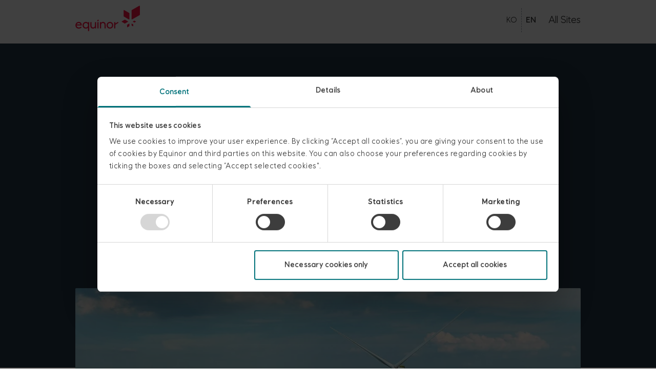

--- FILE ---
content_type: text/html; charset=utf-8
request_url: https://www.equinor.co.kr/en/news/equinor-awards-firefly-substructure-feed-to-technip-energies
body_size: 19069
content:
<!DOCTYPE html><html data-dataset="southkorea" lang="en"><head><meta charSet="utf-8"/><meta name="viewport" content="width=device-width, initial-scale=1"/><script>(function(w,d,s,l,i){w[l]=w[l]||[];w[l].push({'gtm.start':
          new Date().getTime(),event:'gtm.js'});var f=d.getElementsByTagName(s)[0],
          j=d.createElement(s),dl=l!='dataLayer'?'&l='+l:'';j.async=true;j.src=
          'https://www.googletagmanager.com/gtm.js?id='+i+dl;f.parentNode.insertBefore(j,f);
          })(window,document,'script','dataLayer','GTM-5F2L657');</script><link rel="alternate" hrefLang="ko" href="https://www.equinor.co.kr/news/equinor-awards-firefly-substructure-feed-to-technip-energies"/><link rel="alternate" hrefLang="en" href="https://www.equinor.co.kr/en/news/equinor-awards-firefly-substructure-feed-to-technip-energies"/><link rel="alternate" hrefLang="x-default" href="https://www.equinor.co.kr/news/equinor-awards-firefly-substructure-feed-to-technip-energies"/><link rel="canonical" href="https://www.equinor.co.kr/en/news/equinor-awards-firefly-substructure-feed-to-technip-energies"/><title>Equinor awards Firefly substructure FEED to Technip Energies - equinor.co.kr</title><meta name="robots" content="index,follow"/><meta name="description" content="Equinor has chosen Technip Energies to perform the Front-End Engineering Design (FEED) study for substructures for the Firefly offshore floating wind farm."/><meta property="og:title" content="Equinor awards Firefly substructure FEED to Technip Energies"/><meta property="og:description" content="Equinor has chosen Technip Energies to perform the Front-End Engineering Design (FEED) study for substructures for the Firefly offshore floating wind farm."/><meta property="og:url" content="https://www.equinor.co.kr/en/[...slug]"/><meta property="og:type" content="article"/><meta property="article:published_time" content="2022-04-04T10:00:00.000Z"/><meta property="article:modified_time" content="2024-01-15T04:06:22Z"/><meta property="og:image" content="https://cdn.equinor.com/images/h61q9gi9/southkorea/d062b393faeb5290f9de28e3330e551ae6f16aa3-1300x731.jpg?rect=0,25,1300,683&amp;w=1200&amp;h=630"/><meta property="og:image:alt" content="Illustration of offshore wind turbines"/><meta property="og:image:width" content="1200"/><meta property="og:image:height" content="630"/><script type="application/ld+json">{"@context":"https://schema.org","@type":"NewsArticle","keywords":"","description":"Equinor has chosen Technip Energies to perform the Front-End Engineering Design (FEED) study for substructures for the Firefly offshore floating wind farm, located 70 kilometers offshore Ulsan in South Korea.","mainEntityOfPage":{"@type":"WebPage","@id":"https://www.equinor.co.kr/en/[...slug]"},"headline":"Equinor awards Firefly substructure FEED to Technip Energies","image":["https://cdn.equinor.com/images/h61q9gi9/southkorea/d062b393faeb5290f9de28e3330e551ae6f16aa3-1300x731.jpg?rect=0,25,1300,683&amp;w=1200&amp;h=630"],"articleSection":"","dateCreated":"2022-04-04T10:00:00.000Z","datePublished":"2022-04-04T10:00:00.000Z","dateModified":"2024-01-15T04:06:22Z","publisher":{"@type":"Organization","name":"Equinor","logo":{"@type":"ImageObject","url":"https://cdn.eds.equinor.com/logo/equinor-logo-horizontal.svg#red"}},"articleBody":"The design of the substructures will be based on Technip Energies INO 15 design and in alignment with Equinor’s Wind Semi design principles for a three-column semi-submersible floater well suited for fabrication in large series by local yards in South Korea.\n\n“We are very happy to bring the combined experience of Equinor and Technip Energies from floating wind projects in harsh environments in the North Sea to the Firefly project; one of the first floating offshore wind farms in South Korea, one of the first large scale floating wind farms ever realized, and also the world’s largest floating wind farm when it starts operation. This project will spearhead the Equinor wind semi, a floating substructure that builds on our combined experience, and is also well suited for the South Korean value chain. Together with Technip Energies we are confident we can find cost effective substructure solutions that also create strong opportunities for local value creations,” says Dohyun Park, deputy project director for the Firefly project.\n\nThe floating offshore wind projects in Ulsan, of which Firefly will be one of the first, ushers in a new era for the area, developing a local floating offshore wind industry that can capitalize on new opportunities in a growing global market.\n\n“We are building for the future in South Korea and have established a core team dedicated to Floating Offshore Wind in Korea. We have a long track record working with the local supply chain, having executed projects in Korea for many years. Our aspiration now is to contribute to building the floating offshore wind industry in the country, fostering the energy transition,” says Willy Gauttier, VP Offshore Floating Wind at Technip Energies.\n\nThe Firefly wind farm is planned for an area of 2 x 75 km2 approximately 70 km off the coast of Ulsan. The approx. 800 MW project is planned to start operations in 2027."}</script><link rel="preload" as="image" imageSrcSet="/_next/image?url=https%3A%2F%2Fcdn.equinor.com%2Fimages%2Fh61q9gi9%2Fsouthkorea%2Fd062b393faeb5290f9de28e3330e551ae6f16aa3-1300x731.jpg%3Frect%3D0%2C41%2C1300%2C650%26w%3D1300%26h%3D650%26q%3D100%26auto%3Dformat&amp;w=16&amp;q=75 16w, /_next/image?url=https%3A%2F%2Fcdn.equinor.com%2Fimages%2Fh61q9gi9%2Fsouthkorea%2Fd062b393faeb5290f9de28e3330e551ae6f16aa3-1300x731.jpg%3Frect%3D0%2C41%2C1300%2C650%26w%3D1300%26h%3D650%26q%3D100%26auto%3Dformat&amp;w=32&amp;q=75 32w, /_next/image?url=https%3A%2F%2Fcdn.equinor.com%2Fimages%2Fh61q9gi9%2Fsouthkorea%2Fd062b393faeb5290f9de28e3330e551ae6f16aa3-1300x731.jpg%3Frect%3D0%2C41%2C1300%2C650%26w%3D1300%26h%3D650%26q%3D100%26auto%3Dformat&amp;w=48&amp;q=75 48w, /_next/image?url=https%3A%2F%2Fcdn.equinor.com%2Fimages%2Fh61q9gi9%2Fsouthkorea%2Fd062b393faeb5290f9de28e3330e551ae6f16aa3-1300x731.jpg%3Frect%3D0%2C41%2C1300%2C650%26w%3D1300%26h%3D650%26q%3D100%26auto%3Dformat&amp;w=64&amp;q=75 64w, /_next/image?url=https%3A%2F%2Fcdn.equinor.com%2Fimages%2Fh61q9gi9%2Fsouthkorea%2Fd062b393faeb5290f9de28e3330e551ae6f16aa3-1300x731.jpg%3Frect%3D0%2C41%2C1300%2C650%26w%3D1300%26h%3D650%26q%3D100%26auto%3Dformat&amp;w=96&amp;q=75 96w, /_next/image?url=https%3A%2F%2Fcdn.equinor.com%2Fimages%2Fh61q9gi9%2Fsouthkorea%2Fd062b393faeb5290f9de28e3330e551ae6f16aa3-1300x731.jpg%3Frect%3D0%2C41%2C1300%2C650%26w%3D1300%26h%3D650%26q%3D100%26auto%3Dformat&amp;w=128&amp;q=75 128w, /_next/image?url=https%3A%2F%2Fcdn.equinor.com%2Fimages%2Fh61q9gi9%2Fsouthkorea%2Fd062b393faeb5290f9de28e3330e551ae6f16aa3-1300x731.jpg%3Frect%3D0%2C41%2C1300%2C650%26w%3D1300%26h%3D650%26q%3D100%26auto%3Dformat&amp;w=256&amp;q=75 256w, /_next/image?url=https%3A%2F%2Fcdn.equinor.com%2Fimages%2Fh61q9gi9%2Fsouthkorea%2Fd062b393faeb5290f9de28e3330e551ae6f16aa3-1300x731.jpg%3Frect%3D0%2C41%2C1300%2C650%26w%3D1300%26h%3D650%26q%3D100%26auto%3Dformat&amp;w=384&amp;q=75 384w, /_next/image?url=https%3A%2F%2Fcdn.equinor.com%2Fimages%2Fh61q9gi9%2Fsouthkorea%2Fd062b393faeb5290f9de28e3330e551ae6f16aa3-1300x731.jpg%3Frect%3D0%2C41%2C1300%2C650%26w%3D1300%26h%3D650%26q%3D100%26auto%3Dformat&amp;w=640&amp;q=75 640w, /_next/image?url=https%3A%2F%2Fcdn.equinor.com%2Fimages%2Fh61q9gi9%2Fsouthkorea%2Fd062b393faeb5290f9de28e3330e551ae6f16aa3-1300x731.jpg%3Frect%3D0%2C41%2C1300%2C650%26w%3D1300%26h%3D650%26q%3D100%26auto%3Dformat&amp;w=750&amp;q=75 750w, /_next/image?url=https%3A%2F%2Fcdn.equinor.com%2Fimages%2Fh61q9gi9%2Fsouthkorea%2Fd062b393faeb5290f9de28e3330e551ae6f16aa3-1300x731.jpg%3Frect%3D0%2C41%2C1300%2C650%26w%3D1300%26h%3D650%26q%3D100%26auto%3Dformat&amp;w=828&amp;q=75 828w, /_next/image?url=https%3A%2F%2Fcdn.equinor.com%2Fimages%2Fh61q9gi9%2Fsouthkorea%2Fd062b393faeb5290f9de28e3330e551ae6f16aa3-1300x731.jpg%3Frect%3D0%2C41%2C1300%2C650%26w%3D1300%26h%3D650%26q%3D100%26auto%3Dformat&amp;w=1080&amp;q=75 1080w, /_next/image?url=https%3A%2F%2Fcdn.equinor.com%2Fimages%2Fh61q9gi9%2Fsouthkorea%2Fd062b393faeb5290f9de28e3330e551ae6f16aa3-1300x731.jpg%3Frect%3D0%2C41%2C1300%2C650%26w%3D1300%26h%3D650%26q%3D100%26auto%3Dformat&amp;w=1200&amp;q=75 1200w, /_next/image?url=https%3A%2F%2Fcdn.equinor.com%2Fimages%2Fh61q9gi9%2Fsouthkorea%2Fd062b393faeb5290f9de28e3330e551ae6f16aa3-1300x731.jpg%3Frect%3D0%2C41%2C1300%2C650%26w%3D1300%26h%3D650%26q%3D100%26auto%3Dformat&amp;w=1920&amp;q=75 1920w, /_next/image?url=https%3A%2F%2Fcdn.equinor.com%2Fimages%2Fh61q9gi9%2Fsouthkorea%2Fd062b393faeb5290f9de28e3330e551ae6f16aa3-1300x731.jpg%3Frect%3D0%2C41%2C1300%2C650%26w%3D1300%26h%3D650%26q%3D100%26auto%3Dformat&amp;w=2048&amp;q=75 2048w, /_next/image?url=https%3A%2F%2Fcdn.equinor.com%2Fimages%2Fh61q9gi9%2Fsouthkorea%2Fd062b393faeb5290f9de28e3330e551ae6f16aa3-1300x731.jpg%3Frect%3D0%2C41%2C1300%2C650%26w%3D1300%26h%3D650%26q%3D100%26auto%3Dformat&amp;w=3840&amp;q=75 3840w" imageSizes="(max-width: 340px) 295px,
  (max-width: 600px) 490px,
  (max-width: 800px) 630px,
  (max-width: 1050px) 810px,
  (max-width: 1250px) 950px,
  (max-width: 1450px) 1100px,
  (max-width: 1700px) 1270px,
  1420px" fetchpriority="high"/><meta name="next-head-count" content="22"/><link rel="stylesheet" href="https://cdn.eds.equinor.com/font/equinor-uprights-vf.css"/><link rel="icon" type="image/png" href="/favicon-16x16.png" sizes="16x16"/><link rel="icon" type="image/png" href="/favicon-32x32.png" sizes="32x32"/><script data-cookieconsent="ignore">
        window.dataLayer = window.dataLayer || [];
        function gtag() {
            dataLayer.push(arguments);
        }
        gtag("consent", "default", {
            ad_storage: "denied",
            analytics_storage: "denied",
            functionality_storage: "denied",
            personalization_storage: "denied",
            security_storage: "granted",
            wait_for_update: 500,
        });
        gtag("set", "ads_data_redaction", true);
      </script><link rel="preload" href="/_next/static/css/4a105ca450628d55.css" as="style"/><link rel="stylesheet" href="/_next/static/css/4a105ca450628d55.css" data-n-g=""/><noscript data-n-css=""></noscript><script defer="" nomodule="" src="/_next/static/chunks/polyfills-42372ed130431b0a.js"></script><script id="Cookiebot" src="https://consent.cookiebot.com/uc.js" data-cbid="f1327b03-7951-45da-a2fd-9181babc783f" data-blockingmode="auto" data-culture="en" defer="" data-nscript="beforeInteractive"></script><script defer="" src="/_next/static/chunks/9020-be55bc817bd5409c.js"></script><script defer="" src="/_next/static/chunks/9401.e6d454c5fa0e19c4.js"></script><script src="/_next/static/chunks/webpack-fb1c92992135dfbd.js" defer=""></script><script src="/_next/static/chunks/framework-6603b6fce1ea64cf.js" defer=""></script><script src="/_next/static/chunks/main-f3e96d05e28fb875.js" defer=""></script><script src="/_next/static/chunks/pages/_app-6e16e507552d1a37.js" defer=""></script><script src="/_next/static/chunks/01dc2f8d-dd2f15f64584bcfa.js" defer=""></script><script src="/_next/static/chunks/4d5f64cc-c317672943703d8e.js" defer=""></script><script src="/_next/static/chunks/5c9bfa92-807a19b9f2d0a93b.js" defer=""></script><script src="/_next/static/chunks/7921-cc7adabf8507d606.js" defer=""></script><script src="/_next/static/chunks/3920-080f75fd3aa6f3e5.js" defer=""></script><script src="/_next/static/chunks/3734-3b8862cabddb7740.js" defer=""></script><script src="/_next/static/chunks/8465-88185655058c745a.js" defer=""></script><script src="/_next/static/chunks/1375-bb3e121d133eb8e5.js" defer=""></script><script src="/_next/static/chunks/1093-5d88e4daf8988624.js" defer=""></script><script src="/_next/static/chunks/1055-0b53659a2c92b9fa.js" defer=""></script><script src="/_next/static/chunks/1437-10e07a785b3ab6ff.js" defer=""></script><script src="/_next/static/chunks/4320-c36c380da7fcf5e0.js" defer=""></script><script src="/_next/static/chunks/pages/%5B...slug%5D-2599dc68300174c3.js" defer=""></script><script src="/_next/static/tYzIECEa1AMKQ7Sznbsm0/_buildManifest.js" defer=""></script><script src="/_next/static/tYzIECEa1AMKQ7Sznbsm0/_ssgManifest.js" defer=""></script><style data-styled="" data-styled-version="5.3.9">:root{--moss-green-100:hsl(184,100%,17%);--moss-green-95:hsl(184,100%,24%);--moss-green-90:hsl(184,31%,58%);--moss-green-80:hsl(184,31%,74%);--moss-green-70:hsl(184,30%,84%);--moss-green-60:hsl(184,31%,89%);--moss-green-50:hsl(184,30%,96%);--energy-red-100:hsl(348,100%,54%);--energy-red-90:hsl(348,100%,67%);--energy-red-80:hsl(347,100%,77%);--energy-red-70:hsl(347,100%,86%);--energy-red-60:hsl(349,100%,91%);--energy-red-50:hsl(347,100%,96%);--black-100:hsl(0,0%,0%);--black-80:hsl(0,0%,20%);--white-100:hsl(0,0%,100%);--slate-blue-100:hsl(206,34%,14%);--slate-blue-95:hsl(206,32%,21%);--slate-blue-90:hsl(207,14%,37%);--slate-blue-80:hsl(207,8%,53%);--slate-blue-70:hsl(206,9%,68%);--slate-blue-60:hsl(206,9%,84%);--slate-blue-50:hsl(210,8%,90%);--mist-blue-100:hsl(199,58%,90%);--mist-blue-60:hsl(200,56%,94%);--lichen-green-100:hsl(138,67%,94%);--spruce-wood-100:hsl(25,100%,92%);--spruce-wood-90:hsl(25,100%,94%);--heritage-red-100:hsl(343,100%,25%);--heritage-red-90:hsl(343,42%,43%);--heritage-red-80:hsl(344,32%,62%);--heritage-red-70:hsl(344,32%,77%);--heritage-red-60:hsl(340,32%,91%);--clear-red-100:hsl(0,100%,46%);--clear-red-90:hsl(0,85%,68%);--clear-red-80:hsl(0,85%,78%);--clear-red-70:hsl(0,86%,86%);--clear-red-60:hsl(0,88%,94%);--green-100:hsl(118,44%,35%);--green-90:hsl(118,44%,50%);--orange-100:hsl(34,100%,34%);--orange-90:hsl(34,100%,50%);--grey-100:hsl(0,0%,9%);--grey-90:hsl(0,0%,24%);--grey-80:hsl(0,0%,34%);--grey-70:hsl(0,0%,40%);--grey-60:hsl(0,0%,44%);--grey-50:hsl(0,0%,55%);--grey-40:hsl(0,0%,75%);--grey-30:hsl(0,0%,86%);--grey-20:hsl(0,0%,92%);--grey-10:hsl(0,0%,97%);--transparent-black:hsla(0,0%,0%,20);--transparent-white:hsla(0,0%,100%,20);--mid-yellow:#fff5b8;--mid-green:#c3e4ce;--mid-orange:#f8d1af;--mid-blue:#49709c;--inverted-text:var(--white-100);--default-text:rgba(61,61,61,1);--theme-background-primary:var(--white-100);--bg-default:var(--white-100);--bg-moss-green:var(--mid-green);--bg-moss-green-light:var(--moss-green-50);--bg-spruce-wood:var(--spruce-wood-90);--bg-mist-blue:var(--mist-blue-100);--bg-slate-blue:var(--slate-blue-100);--bg-mid-yellow:var(--mid-yellow);--bg-mid-orange:var(--mid-orange);--bg-mid-green:var(--mid-green);--bg-mid-blue:var(--mid-blue);--bg-slate-blue-95:var(--slate-blue-95);}/*!sc*/
:root{--typeScale-00:clamp(calc(11.11 / 16 * 1rem),0.19vw + 0.65rem,calc(14.08 / 16 * 1rem));--typeScale-0:clamp(calc(13.33 / 16 * 1rem),0.28vw + 0.77rem,calc(17.60 / 16 * 1rem));--typeScale-05:clamp(calc(14.61 / 16 * 1rem),0.33vw + 0.84rem,calc(19.68 / 16 * 1rem));--typeScale-1:clamp(calc(16.00 / 16 * 1rem),0.39vw + 0.91rem,calc(22.00 / 16 * 1rem));--typeScale-2:clamp(calc(19.20 / 16 * 1rem),0.54vw + 1.07rem,calc(27.50 / 16 * 1rem));--typeScale-3:clamp(calc(23.04 / 16 * 1rem),0.73vw + 1.27rem,calc(34.38 / 16 * 1rem));--typeScale-4:clamp(calc(27.65 / 16 * 1rem),0.99vw + 1.5rem,calc(42.97 / 16 * 1rem));--typeScale-4_5:clamp(calc(33.73 / 16 * 1rem),1.38vw + 1.785rem,calc(55.055 / 16 * 1rem));--typeScale-5:clamp(calc(39.81 / 16 * 1rem),1.77vw + 2.07rem,calc(67.14 / 16 * 1rem));--typeScale-6:clamp(calc(45.89 / 16 * 1rem),2.16vw + 2.355rem,calc(79.225 / 16 * 1rem));--typeScale-7:clamp(calc(51.97 / 16 * 1rem),2.55vw + 2.64rem,calc(91.31 / 16 * 1rem));--typeScale-small:var(--typeScale-00);}/*!sc*/
:root{--lineHeight-1:inherit;--lineHeight-2:1.2;--lineHeight-2_5:1.35;--lineHeight-3:1.5;--fontWeight-bolder:650;--fontWeight-bold:600;--fontWeight-medium:500;--fontWeight-regular:400;}/*!sc*/
:root{line-break:strict;word-break:keep-all;}/*!sc*/
:root{--space-xSmall :calc( 4 / 16 * var(--typeScale-1));--space-small :calc( 8 / 16 * var(--typeScale-1));--space-medium :calc(16 / 16 * var(--typeScale-1));--space-large :calc(24 / 16 * var(--typeScale-1));--space-xLarge :calc(32 / 16 * var(--typeScale-1));--space-xxLarge:calc(40 / 16 * var(--typeScale-1));--space-3xLarge:calc(56 / 16 * var(--typeScale-1));--space-4xLarge:calc(96 / 16 * var(--typeScale-1));}/*!sc*/
:root{--space-1 :calc( 1 / 16 * var(--typeScale-1));--space-2 :calc( 2 / 16 * var(--typeScale-1));--space-3 :calc( 3 / 16 * var(--typeScale-1));--space-4 :calc( 4 / 16 * var(--typeScale-1));--space-8 :calc( 8 / 16 * var(--typeScale-1));--space-12:calc(12 / 16 * var(--typeScale-1));--space-16:calc(16 / 16 * var(--typeScale-1));--space-24:calc(24 / 16 * var(--typeScale-1));--space-32:calc(32 / 16 * var(--typeScale-1));--space-40:calc(40 / 16 * var(--typeScale-1));--space-48:calc(48 / 16 * var(--typeScale-1));--space-56:calc(56 / 16 * var(--typeScale-1));--space-64:calc(64 / 16 * var(--typeScale-1));--space-80:calc(80 / 16 * var(--typeScale-1));--space-96:calc(96 / 16 * var(--typeScale-1));}/*!sc*/
:root{--minViewportWidth:375px;--maxViewportWidth:1920px;--layout-paddingHorizontal-small:clamp(16px,calc(-38.3689px + 14.4984vw),250px);--layout-paddingHorizontal-medium:clamp(16px,calc(-69.4369px + 22.7832vw),368px);--layout-paddingHorizontal-large:clamp(16px,calc(-101.4757px + 31.3269vw),500px);--layout-maxContent-narrow:calc(1920px - 500px * 2);--layout-maxContent-medium:calc(1920px - 368px * 2);--layout-maxContent-wide:calc(1920px - 250px * 2);}/*!sc*/
:root{--topBar-box-shadow:0 0 15px 10px rgba(41,62,64,0.15);--topbar-innerMaxWidth:calc(1920px - (var(--layout-paddingHorizontal-small) * 2));}/*!sc*/
:root{--menu-height-lg:598px;--menu-paddingHorizontal:clamp(16px,calc(-69.4369px + 22.7832vw),368px);--menu-paddingVertical:calc(8rem - var(--topbar-height));}/*!sc*/
:root{--eds_table__font_size:calc(14 / 16 * 1rem);--eds_table__cell__height:auto;--eds_table__cell__padding_y:calc(14 / 14 * 1em);--eds_table__cell__vertical_align:top;}/*!sc*/
:root{--eds_button__font_size:var(--typeScale-05);--eds_button__radius:calc(4 / 14 * 1em);--eds_button__height:auto;--eds_button__gap:calc(8 / 14 * 1em);--eds_button__border_width:1px;--eds_button__padding_y:calc(10 / 14 * 1em - var(--eds_button__border_width));--eds_button__padding_x:calc(16 / 14 * 1em);--eds_button__icon__size:24px;--eds_button__icon__margin_y:-4px;--eds_button__fullwidth__icon__margin_x:calc(8 / 14 * 1em);--eds_button__fullwidth__label__margin_x:calc(32 / 14 * 1em);}/*!sc*/
:root{--card-box-shadow:0px 6px 20px rgba(0,0,0,0.2);}/*!sc*/
*,*:before,*:after{box-sizing:border-box;}/*!sc*/
*{font-family:Equinor,'Open Sans',sans-serif;}/*!sc*/
html{box-sizing:border-box;margin:0;padding:0;color:var(--default-text);}/*!sc*/
body{background-color:var(--theme-background-primary);min-height:100vh;-webkit-font-smoothing:antialiased;}/*!sc*/
em{font-style:italic;}/*!sc*/
strong,b{font-weight:var(--fontWeight-bold);}/*!sc*/
input,button,textarea,select{font:inherit;}/*!sc*/
p,h1,h2,h3,h4,h5,h6{overflow-wrap:break-word;}/*!sc*/
#root,#__next{isolation:isolate;}/*!sc*/
.video-js video{object-fit:cover;}/*!sc*/
.vjs-paused .vjs-control-bar{display:-webkit-box;display:-webkit-flex;display:-ms-flexbox;display:flex;}/*!sc*/
.vjs-poster img{object-fit:cover;}/*!sc*/
data-styled.g1[id="sc-global-lihdgJ1"]{content:"sc-global-lihdgJ1,"}/*!sc*/
@font-face{font-family:Equinor;font-style:normal;font-weight:1 999;font-display:fallback;src:local('😊'),url(/fonts/equinor/EquinorVariable-VF.woff2) format('woff2-variations'),url(/fonts/equinor/EquinorVariable-VF.woff) format('woff-variations'),url(/fonts/equinor/Equinor-Regular.woff) format('woff');}/*!sc*/
data-styled.g2[id="sc-global-llPSNB1"]{content:"sc-global-llPSNB1,"}/*!sc*/
.jSiUhD{-webkit-transform:none;-ms-transform:none;transform:none;}/*!sc*/
data-styled.g3[id="Icon__StyledSvg-sc-6evbi1-0"]{content:"jSiUhD,"}/*!sc*/
</style></head><body><noscript><iframe src="https://www.googletagmanager.com/ns.html?id=GTM-5F2L657"
            height="0" width="0" style="display:none;visibility:hidden"></iframe></noscript><div id="__next"><a class="sr-only focus:not-sr-only focus:z-50 focus:absolute focus:bg-white focus:border-black focus:bg-moss-green-100 focus:text-white-100 focus:m-6 focus:rounded focus:p-4 transition" href="/en/news/equinor-awards-firefly-substructure-feed-to-technip-energies#mainTitle">skip to content</a><div class="pt-topbar"><nav aria-label="Global" role="navigation" class="
          h-topbar
          overflow-hidden
          w-full 
          fixed 
          bg-white-100
          z-40
          animate-height
          [transition-property:top]
          ease-in-out  
          duration-300
          top-0 
                   
          "><div class="px-layout-sm max-w-viewport mx-auto flex items-center justify-between py-4"><a aria-label="Equinor homepage" class="text-energy-red-100 dark:text-white-100 flex items-center justify-self-start h-full focus:outline-none focus-visible:envis-outline dark:focus-visible:envis-outline-invert" href="/en"><svg viewBox="0 0 402 160" xmlns="http://www.w3.org/2000/svg" xmlns:xlink="http://www.w3.org/1999/xlink" fill="currentColor" aria-label="Equinor logo" class="-mt-[5%] block h-[50px] max-w-full box-content"><path d="M300.704,29.427L300.705,65.692C300.704,66.766 301.242,67.759 302.174,68.295L333.597,86.398C334.93,87.166 336.63,86.204 336.631,84.665L336.631,48.402C336.632,47.327 336.058,46.334 335.127,45.797L303.705,27.696C302.371,26.927 300.706,27.889 300.704,29.427M397.488,1.111L352.25,27.173C350.909,27.945 350.084,29.374 350.086,30.921L350.086,83.13C350.088,85.346 352.534,86.73 354.454,85.624L399.693,59.563C401.033,58.79 401.808,57.361 401.807,55.814L401.808,3.605C401.806,1.389 399.408,0.005 397.488,1.111M335.431,112.152L322.858,119.395C322.486,119.61 322.257,120.007 322.257,120.437L322.256,134.946C322.256,135.562 322.937,135.947 323.471,135.639L336.043,128.396C336.416,128.182 336.632,127.784 336.631,127.355L336.631,112.845C336.631,112.23 335.964,111.845 335.431,112.152M328.103,98.764L309.275,87.869C308.718,87.547 308.029,87.547 307.472,87.869L288.643,98.764C287.845,99.226 287.845,100.379 288.643,100.842L307.472,111.736C308.029,112.059 308.718,112.059 309.275,111.736L328.103,100.842C328.902,100.379 328.902,99.226 328.103,98.764M358.415,100.728L366.78,105.568C367.275,105.855 367.887,105.855 368.383,105.568L376.748,100.728C377.458,100.317 377.458,99.291 376.748,98.88L368.383,94.04C367.887,93.753 367.275,93.753 366.78,94.04L358.415,98.88C357.705,99.291 357.705,100.317 358.415,100.728M351.685,112.377L360.059,117.201C360.556,117.488 360.861,118.017 360.861,118.59L360.851,128.254C360.85,129.074 359.963,129.587 359.252,129.178L350.878,124.354C350.382,124.068 350.087,123.536 350.087,122.965L350.086,113.301C350.086,112.482 350.975,111.967 351.685,112.377"></path><path d="M266.509,102.829C266.176,101.997 265.469,101.693 264.679,102.164C263.889,102.634 249.041,111.48 249.041,111.48L249.041,103.328C249.041,102.413 248.458,102.08 247.627,102.413L242.802,104.16C242.137,104.409 241.887,104.908 241.887,105.574L241.887,141.417C241.887,142.166 242.386,142.664 243.135,142.664L247.793,142.664C248.541,142.664 249.041,142.166 249.041,141.417L249.041,119.463C249.041,119.463 266.548,108.657 267.258,108.232C267.967,107.808 268.33,107.448 268.006,106.652C267.652,105.779 266.509,102.829 266.509,102.829"></path><path d="M8.625,117.958C10.205,112.219 14.697,108.725 21.02,108.725C27.924,108.725 31.583,112.801 31.916,117.958L8.625,117.958ZM39.486,120.121C39.486,110.139 32.665,101.737 21.269,101.737C10.039,101.737 0.723,109.807 0.723,122.949C0.723,134.928 8.542,143.661 21.685,143.661C27.674,143.661 33.663,141.582 38.155,137.589C38.737,137.09 38.737,136.425 38.321,135.842L36.075,132.349C35.659,131.684 34.994,131.601 34.329,132.1C30.253,135.094 26.094,136.591 21.685,136.591C13.283,136.591 8.708,131.101 8.126,124.197L38.256,124.197C39.026,124.197 39.486,123.639 39.486,122.966L39.486,120.121Z"></path><path d="M65.726,136.591C58.656,136.591 52.583,131.767 52.583,122.616C52.583,113.466 58.656,108.725 65.726,108.725C73.129,108.725 78.869,113.466 78.869,122.616C78.869,131.85 73.129,136.591 65.726,136.591M80.034,159.3L84.692,159.3C85.44,159.3 85.939,158.801 85.939,158.052L85.939,103.319C85.939,102.403 85.357,102.07 84.442,102.403L79.701,104.151C79.036,104.4 78.786,104.899 78.786,105.565L78.786,107.311C76.207,103.818 71.132,101.737 65.643,101.737C54.746,101.737 45.263,109.89 45.263,122.699C45.263,134.013 52.583,143.661 65.227,143.661C70.966,143.661 76.456,141.083 78.786,138.172L78.786,158.052C78.786,158.801 79.285,159.3 80.034,159.3"></path><path d="M109.636,143.662C113.961,143.662 118.703,142.248 121.781,137.757L121.781,141.417C121.781,142.165 122.28,142.664 123.029,142.664L127.687,142.664C128.436,142.664 128.934,142.165 128.934,141.417L128.934,103.402C128.934,102.404 128.352,102.071 127.52,102.404L122.696,104.151C122.031,104.4 121.781,104.899 121.781,105.565L121.781,125.529C121.781,132.599 117.206,136.592 110.967,136.592C104.812,136.592 100.653,132.683 100.653,125.529L100.653,103.319C100.653,102.404 100.07,102.071 99.239,102.404L94.414,104.151C93.748,104.4 93.498,104.899 93.498,105.565L93.498,125.778C93.498,137.59 100.653,143.662 109.636,143.662"></path><path d="M138.666,98.162L143.74,96.498C144.571,96.248 144.904,95.832 144.904,95.001L144.904,88.929C144.904,88.18 144.322,87.598 143.407,87.931L138.416,89.761C137.668,90.01 137.252,90.343 137.252,91.174L137.252,96.997C137.252,97.912 137.751,98.494 138.666,98.162"></path><path d="M138.749,142.664L143.407,142.664C144.155,142.664 144.655,142.164 144.655,141.416L144.655,103.318C144.655,102.403 144.072,102.07 143.241,102.403L138.416,104.15C137.751,104.399 137.501,104.898 137.501,105.564L137.501,141.416C137.501,142.164 138,142.664 138.749,142.664"></path><path d="M154.469,142.663L159.127,142.663C159.876,142.663 160.375,142.164 160.375,141.416L160.375,119.871C160.375,112.801 164.95,108.808 171.189,108.808C177.344,108.808 181.503,112.718 181.503,119.871L181.503,141.416C181.503,142.164 182.002,142.663 182.751,142.663L187.409,142.663C188.157,142.663 188.657,142.164 188.657,141.416L188.657,119.622C188.657,107.809 181.503,101.737 172.52,101.737C168.195,101.737 163.453,103.151 160.375,107.643L160.375,103.318C160.375,102.403 159.793,102.07 158.961,102.403L154.136,104.15C153.471,104.399 153.222,104.898 153.222,105.564L153.222,141.416C153.222,142.164 153.72,142.663 154.469,142.663"></path><path d="M215.313,136.674C207.078,136.674 202.087,130.519 202.087,122.699C202.087,114.88 207.078,108.725 215.313,108.725C223.464,108.725 228.456,114.88 228.456,122.699C228.456,130.519 223.464,136.674 215.313,136.674M215.313,101.737C203.334,101.737 194.767,110.638 194.767,122.699C194.767,134.761 203.334,143.661 215.313,143.661C227.292,143.661 235.776,134.761 235.776,122.699C235.776,110.638 227.292,101.737 215.313,101.737"></path></svg></a><div class="grid grid-cols-auto-2 gap-x-4 items-center sm:gap-x-61"><ul class="flex items-center md:divide-x md:divide-dashed md:divide-gray-400 "><li class="flex items-center  "><a class="w-fit py-3 rounded-md focus-visible:envis-outline dark:focus:outline-none dark:focus-visible:envis-outline-invert hover:bg-moss-green-60 focus:outline-none focus-visible:envis-outline active:scale-99 dark:text-white-100 dark:hover:bg-white-transparent dark:focus-visible:envis-outline-invert flex flex-col gap-0 items-stretch px-2 text-xs" href="/news/equinor-awards-firefly-substructure-feed-to-technip-energies"><span class="sr-only" aria-label="Switch to Korean"></span><span aria-hidden="true" class="uppercase font-normal">ko</span></a></li><li class="flex items-center hidden md:block "><a class="w-fit py-3 rounded-md focus-visible:envis-outline dark:focus:outline-none dark:focus-visible:envis-outline-invert hover:bg-moss-green-60 focus:outline-none focus-visible:envis-outline active:scale-99 dark:text-white-100 dark:hover:bg-white-transparent dark:focus-visible:envis-outline-invert md:block flex flex-col gap-0 items-stretch px-2 text-xs" href="/en/news/equinor-awards-firefly-substructure-feed-to-technip-energies"><span class="sr-only" aria-label="Current language: English (UK)"></span><span aria-hidden="true" class="uppercase font-semibold">en</span></a></li></ul><a class="cursor-pointer text-base no-underline hover:underline" href="https://www.equinor.com/about-us/all-sites">All Sites</a></div></div></nav><main><article class="pb-28"><div class="bg-slate-blue-95 py-news-banner-vertical px-layout-md dark"><div class="max-w-[1186px] mx-auto"><h1 id="mainTitle" class="text-slate-80 dark:text-white-100 text-3xl leading-earthy font-normal m-0">Equinor awards Firefly substructure FEED to Technip Energies</h1><div class="my-12 grid grid-cols-[min-content_1fr] gap-4 "><svg fill="currentColor" viewBox="0 0 24 24" aria-hidden="true" class="Icon__StyledSvg-sc-6evbi1-0 jSiUhD text-white-100" xmlns="http://www.w3.org/2000/svg" height="24px" width="24px"><path data-testid="eds-icon-path" d="M19 4h-1V2h-2v2H8V2H6v2H5c-1.1 0-2 .9-2 2v14c0 1.1.9 2 2 2h14c1.1 0 2-.9 2-2V6c0-1.1-.9-2-2-2Zm0 16H5V10h14v10ZM5 6v2h14V6H5Z" fill-rule="evenodd" clip-rule="evenodd" class="Icon__StyledPath-sc-6evbi1-1 jzkZsK"></path></svg><div class="text-white-100 overflow-wrap-break-word text-base leading-planetary"><span class="inline-flex items-center space-x-2 uppercase"><span class="flex-shrink box-content space-x-3"><span class="inline-flex items-center space-x-2"><span class="flex-shrink box-content false uppercase"><time dateTime="2022-04-04T10:00:00.000Z">04 April 2022</time></span></span><span class="inline-flex items-center space-x-2"><span class="flex-shrink box-content mt-0"><time dateTime="2022-04-04T10:00:00.000Z">10:00</time><span style="margin-left:var(--space-4)">(<!-- -->UTC<!-- -->)</span></span></span></span></span><span class="uppercase my-0 mx-4 after:content-[&quot;:&quot;] before:content-[&quot;|&quot;] before:mr-4  ">Last modified</span><span class="inline-flex items-center space-x-2 uppercase"><span class="flex-shrink box-content space-x-3"><span class="inline-flex items-center space-x-2"><span class="flex-shrink box-content false uppercase"><time dateTime="2024-01-15T04:06:22Z">15 January 2024</time></span></span><span class="inline-flex items-center space-x-2"><span class="flex-shrink box-content mt-0"><time dateTime="2024-01-15T04:06:22Z">04:06</time></span></span></span></span></div></div></div></div><div class="py-0 px-layout-sm max-w-viewport mx-auto -mt-news-banner-vertical"><figure class="m-0"><img alt="Illustration of offshore wind turbines" fetchpriority="high" width="1300" height="650" decoding="async" data-nimg="1" class="flex w-full h-auto rounded-xs" style="color:transparent" sizes="(max-width: 340px) 295px,
  (max-width: 600px) 490px,
  (max-width: 800px) 630px,
  (max-width: 1050px) 810px,
  (max-width: 1250px) 950px,
  (max-width: 1450px) 1100px,
  (max-width: 1700px) 1270px,
  1420px" srcSet="/_next/image?url=https%3A%2F%2Fcdn.equinor.com%2Fimages%2Fh61q9gi9%2Fsouthkorea%2Fd062b393faeb5290f9de28e3330e551ae6f16aa3-1300x731.jpg%3Frect%3D0%2C41%2C1300%2C650%26w%3D1300%26h%3D650%26q%3D100%26auto%3Dformat&amp;w=16&amp;q=75 16w, /_next/image?url=https%3A%2F%2Fcdn.equinor.com%2Fimages%2Fh61q9gi9%2Fsouthkorea%2Fd062b393faeb5290f9de28e3330e551ae6f16aa3-1300x731.jpg%3Frect%3D0%2C41%2C1300%2C650%26w%3D1300%26h%3D650%26q%3D100%26auto%3Dformat&amp;w=32&amp;q=75 32w, /_next/image?url=https%3A%2F%2Fcdn.equinor.com%2Fimages%2Fh61q9gi9%2Fsouthkorea%2Fd062b393faeb5290f9de28e3330e551ae6f16aa3-1300x731.jpg%3Frect%3D0%2C41%2C1300%2C650%26w%3D1300%26h%3D650%26q%3D100%26auto%3Dformat&amp;w=48&amp;q=75 48w, /_next/image?url=https%3A%2F%2Fcdn.equinor.com%2Fimages%2Fh61q9gi9%2Fsouthkorea%2Fd062b393faeb5290f9de28e3330e551ae6f16aa3-1300x731.jpg%3Frect%3D0%2C41%2C1300%2C650%26w%3D1300%26h%3D650%26q%3D100%26auto%3Dformat&amp;w=64&amp;q=75 64w, /_next/image?url=https%3A%2F%2Fcdn.equinor.com%2Fimages%2Fh61q9gi9%2Fsouthkorea%2Fd062b393faeb5290f9de28e3330e551ae6f16aa3-1300x731.jpg%3Frect%3D0%2C41%2C1300%2C650%26w%3D1300%26h%3D650%26q%3D100%26auto%3Dformat&amp;w=96&amp;q=75 96w, /_next/image?url=https%3A%2F%2Fcdn.equinor.com%2Fimages%2Fh61q9gi9%2Fsouthkorea%2Fd062b393faeb5290f9de28e3330e551ae6f16aa3-1300x731.jpg%3Frect%3D0%2C41%2C1300%2C650%26w%3D1300%26h%3D650%26q%3D100%26auto%3Dformat&amp;w=128&amp;q=75 128w, /_next/image?url=https%3A%2F%2Fcdn.equinor.com%2Fimages%2Fh61q9gi9%2Fsouthkorea%2Fd062b393faeb5290f9de28e3330e551ae6f16aa3-1300x731.jpg%3Frect%3D0%2C41%2C1300%2C650%26w%3D1300%26h%3D650%26q%3D100%26auto%3Dformat&amp;w=256&amp;q=75 256w, /_next/image?url=https%3A%2F%2Fcdn.equinor.com%2Fimages%2Fh61q9gi9%2Fsouthkorea%2Fd062b393faeb5290f9de28e3330e551ae6f16aa3-1300x731.jpg%3Frect%3D0%2C41%2C1300%2C650%26w%3D1300%26h%3D650%26q%3D100%26auto%3Dformat&amp;w=384&amp;q=75 384w, /_next/image?url=https%3A%2F%2Fcdn.equinor.com%2Fimages%2Fh61q9gi9%2Fsouthkorea%2Fd062b393faeb5290f9de28e3330e551ae6f16aa3-1300x731.jpg%3Frect%3D0%2C41%2C1300%2C650%26w%3D1300%26h%3D650%26q%3D100%26auto%3Dformat&amp;w=640&amp;q=75 640w, /_next/image?url=https%3A%2F%2Fcdn.equinor.com%2Fimages%2Fh61q9gi9%2Fsouthkorea%2Fd062b393faeb5290f9de28e3330e551ae6f16aa3-1300x731.jpg%3Frect%3D0%2C41%2C1300%2C650%26w%3D1300%26h%3D650%26q%3D100%26auto%3Dformat&amp;w=750&amp;q=75 750w, /_next/image?url=https%3A%2F%2Fcdn.equinor.com%2Fimages%2Fh61q9gi9%2Fsouthkorea%2Fd062b393faeb5290f9de28e3330e551ae6f16aa3-1300x731.jpg%3Frect%3D0%2C41%2C1300%2C650%26w%3D1300%26h%3D650%26q%3D100%26auto%3Dformat&amp;w=828&amp;q=75 828w, /_next/image?url=https%3A%2F%2Fcdn.equinor.com%2Fimages%2Fh61q9gi9%2Fsouthkorea%2Fd062b393faeb5290f9de28e3330e551ae6f16aa3-1300x731.jpg%3Frect%3D0%2C41%2C1300%2C650%26w%3D1300%26h%3D650%26q%3D100%26auto%3Dformat&amp;w=1080&amp;q=75 1080w, /_next/image?url=https%3A%2F%2Fcdn.equinor.com%2Fimages%2Fh61q9gi9%2Fsouthkorea%2Fd062b393faeb5290f9de28e3330e551ae6f16aa3-1300x731.jpg%3Frect%3D0%2C41%2C1300%2C650%26w%3D1300%26h%3D650%26q%3D100%26auto%3Dformat&amp;w=1200&amp;q=75 1200w, /_next/image?url=https%3A%2F%2Fcdn.equinor.com%2Fimages%2Fh61q9gi9%2Fsouthkorea%2Fd062b393faeb5290f9de28e3330e551ae6f16aa3-1300x731.jpg%3Frect%3D0%2C41%2C1300%2C650%26w%3D1300%26h%3D650%26q%3D100%26auto%3Dformat&amp;w=1920&amp;q=75 1920w, /_next/image?url=https%3A%2F%2Fcdn.equinor.com%2Fimages%2Fh61q9gi9%2Fsouthkorea%2Fd062b393faeb5290f9de28e3330e551ae6f16aa3-1300x731.jpg%3Frect%3D0%2C41%2C1300%2C650%26w%3D1300%26h%3D650%26q%3D100%26auto%3Dformat&amp;w=2048&amp;q=75 2048w, /_next/image?url=https%3A%2F%2Fcdn.equinor.com%2Fimages%2Fh61q9gi9%2Fsouthkorea%2Fd062b393faeb5290f9de28e3330e551ae6f16aa3-1300x731.jpg%3Frect%3D0%2C41%2C1300%2C650%26w%3D1300%26h%3D650%26q%3D100%26auto%3Dformat&amp;w=3840&amp;q=75 3840w" src="/_next/image?url=https%3A%2F%2Fcdn.equinor.com%2Fimages%2Fh61q9gi9%2Fsouthkorea%2Fd062b393faeb5290f9de28e3330e551ae6f16aa3-1300x731.jpg%3Frect%3D0%2C41%2C1300%2C650%26w%3D1300%26h%3D650%26q%3D100%26auto%3Dformat&amp;w=3840&amp;q=75"/></figure></div><div class="py-0 px-layout-lg mt-10 mb-16 max-w-viewport mx-auto"><div class="prose prose-md dark:prose-invert"><p><strong class="font-bold text-inherit">Equinor has chosen Technip Energies to perform the Front-End Engineering Design (FEED) study for substructures for the Firefly offshore floating wind farm, located 70 kilometers offshore Ulsan in South Korea.</strong></p></div></div><div class="prose prose-article dark:prose-invert p-0 max-w-viewport mx-auto"><p>The design of the substructures will be based on Technip Energies INO 15 design and in alignment with Equinor’s Wind Semi design principles for a three-column semi-submersible floater well suited for fabrication in large series by local yards in South Korea.</p><figure class="py-0 px-layout-md mx-auto w-full md:w-1/2 md:float-left md:pr-8 mt-14 mb-16"><img alt="Portrait" loading="lazy" width="570" height="429" decoding="async" data-nimg="1" class="flex w-full h-auto" style="color:transparent" sizes="(max-width: 340px) 295px,
  (max-width: 600px) 451px,
  (max-width: 800px) 560px,
  (max-width: 900px) 290px,
  (max-width: 1250px) 390px,
  (max-width: 1450px) 436px,
  (max-width: 1700px) 503px,
  570px" srcSet="/_next/image?url=https%3A%2F%2Fcdn.equinor.com%2Fimages%2Fh61q9gi9%2Fsouthkorea%2Ffa1deb92944826d4911f71accf4c33f678b84ed5-621x650.jpg%3Frect%3D0%2C92%2C621%2C467%26w%3D570%26h%3D429%26q%3D100%26auto%3Dformat&amp;w=16&amp;q=75 16w, /_next/image?url=https%3A%2F%2Fcdn.equinor.com%2Fimages%2Fh61q9gi9%2Fsouthkorea%2Ffa1deb92944826d4911f71accf4c33f678b84ed5-621x650.jpg%3Frect%3D0%2C92%2C621%2C467%26w%3D570%26h%3D429%26q%3D100%26auto%3Dformat&amp;w=32&amp;q=75 32w, /_next/image?url=https%3A%2F%2Fcdn.equinor.com%2Fimages%2Fh61q9gi9%2Fsouthkorea%2Ffa1deb92944826d4911f71accf4c33f678b84ed5-621x650.jpg%3Frect%3D0%2C92%2C621%2C467%26w%3D570%26h%3D429%26q%3D100%26auto%3Dformat&amp;w=48&amp;q=75 48w, /_next/image?url=https%3A%2F%2Fcdn.equinor.com%2Fimages%2Fh61q9gi9%2Fsouthkorea%2Ffa1deb92944826d4911f71accf4c33f678b84ed5-621x650.jpg%3Frect%3D0%2C92%2C621%2C467%26w%3D570%26h%3D429%26q%3D100%26auto%3Dformat&amp;w=64&amp;q=75 64w, /_next/image?url=https%3A%2F%2Fcdn.equinor.com%2Fimages%2Fh61q9gi9%2Fsouthkorea%2Ffa1deb92944826d4911f71accf4c33f678b84ed5-621x650.jpg%3Frect%3D0%2C92%2C621%2C467%26w%3D570%26h%3D429%26q%3D100%26auto%3Dformat&amp;w=96&amp;q=75 96w, /_next/image?url=https%3A%2F%2Fcdn.equinor.com%2Fimages%2Fh61q9gi9%2Fsouthkorea%2Ffa1deb92944826d4911f71accf4c33f678b84ed5-621x650.jpg%3Frect%3D0%2C92%2C621%2C467%26w%3D570%26h%3D429%26q%3D100%26auto%3Dformat&amp;w=128&amp;q=75 128w, /_next/image?url=https%3A%2F%2Fcdn.equinor.com%2Fimages%2Fh61q9gi9%2Fsouthkorea%2Ffa1deb92944826d4911f71accf4c33f678b84ed5-621x650.jpg%3Frect%3D0%2C92%2C621%2C467%26w%3D570%26h%3D429%26q%3D100%26auto%3Dformat&amp;w=256&amp;q=75 256w, /_next/image?url=https%3A%2F%2Fcdn.equinor.com%2Fimages%2Fh61q9gi9%2Fsouthkorea%2Ffa1deb92944826d4911f71accf4c33f678b84ed5-621x650.jpg%3Frect%3D0%2C92%2C621%2C467%26w%3D570%26h%3D429%26q%3D100%26auto%3Dformat&amp;w=384&amp;q=75 384w, /_next/image?url=https%3A%2F%2Fcdn.equinor.com%2Fimages%2Fh61q9gi9%2Fsouthkorea%2Ffa1deb92944826d4911f71accf4c33f678b84ed5-621x650.jpg%3Frect%3D0%2C92%2C621%2C467%26w%3D570%26h%3D429%26q%3D100%26auto%3Dformat&amp;w=640&amp;q=75 640w, /_next/image?url=https%3A%2F%2Fcdn.equinor.com%2Fimages%2Fh61q9gi9%2Fsouthkorea%2Ffa1deb92944826d4911f71accf4c33f678b84ed5-621x650.jpg%3Frect%3D0%2C92%2C621%2C467%26w%3D570%26h%3D429%26q%3D100%26auto%3Dformat&amp;w=750&amp;q=75 750w, /_next/image?url=https%3A%2F%2Fcdn.equinor.com%2Fimages%2Fh61q9gi9%2Fsouthkorea%2Ffa1deb92944826d4911f71accf4c33f678b84ed5-621x650.jpg%3Frect%3D0%2C92%2C621%2C467%26w%3D570%26h%3D429%26q%3D100%26auto%3Dformat&amp;w=828&amp;q=75 828w, /_next/image?url=https%3A%2F%2Fcdn.equinor.com%2Fimages%2Fh61q9gi9%2Fsouthkorea%2Ffa1deb92944826d4911f71accf4c33f678b84ed5-621x650.jpg%3Frect%3D0%2C92%2C621%2C467%26w%3D570%26h%3D429%26q%3D100%26auto%3Dformat&amp;w=1080&amp;q=75 1080w, /_next/image?url=https%3A%2F%2Fcdn.equinor.com%2Fimages%2Fh61q9gi9%2Fsouthkorea%2Ffa1deb92944826d4911f71accf4c33f678b84ed5-621x650.jpg%3Frect%3D0%2C92%2C621%2C467%26w%3D570%26h%3D429%26q%3D100%26auto%3Dformat&amp;w=1200&amp;q=75 1200w, /_next/image?url=https%3A%2F%2Fcdn.equinor.com%2Fimages%2Fh61q9gi9%2Fsouthkorea%2Ffa1deb92944826d4911f71accf4c33f678b84ed5-621x650.jpg%3Frect%3D0%2C92%2C621%2C467%26w%3D570%26h%3D429%26q%3D100%26auto%3Dformat&amp;w=1920&amp;q=75 1920w, /_next/image?url=https%3A%2F%2Fcdn.equinor.com%2Fimages%2Fh61q9gi9%2Fsouthkorea%2Ffa1deb92944826d4911f71accf4c33f678b84ed5-621x650.jpg%3Frect%3D0%2C92%2C621%2C467%26w%3D570%26h%3D429%26q%3D100%26auto%3Dformat&amp;w=2048&amp;q=75 2048w, /_next/image?url=https%3A%2F%2Fcdn.equinor.com%2Fimages%2Fh61q9gi9%2Fsouthkorea%2Ffa1deb92944826d4911f71accf4c33f678b84ed5-621x650.jpg%3Frect%3D0%2C92%2C621%2C467%26w%3D570%26h%3D429%26q%3D100%26auto%3Dformat&amp;w=3840&amp;q=75 3840w" src="/_next/image?url=https%3A%2F%2Fcdn.equinor.com%2Fimages%2Fh61q9gi9%2Fsouthkorea%2Ffa1deb92944826d4911f71accf4c33f678b84ed5-621x650.jpg%3Frect%3D0%2C92%2C621%2C467%26w%3D570%26h%3D429%26q%3D100%26auto%3Dformat&amp;w=3840&amp;q=75"/><figcaption class="max-w-prose mt-2 leading-misty text-slate dark:text-white-100 text-xs"><div>Dohyun Park</div></figcaption></figure><p>“We are very happy to bring the combined experience of Equinor and Technip Energies from floating wind projects in harsh environments in the North Sea to the Firefly project; one of the first floating offshore wind farms in South Korea, one of the first large scale floating wind farms ever realized, and also the world’s largest floating wind farm when it starts operation. This project will spearhead the Equinor wind semi, a floating substructure that builds on our combined experience, and is also well suited for the South Korean value chain. Together with Technip Energies we are confident we can find cost effective substructure solutions that also create strong opportunities for local value creations,” says Dohyun Park, deputy project director for the Firefly project.</p><p>The floating offshore wind projects in Ulsan, of which Firefly will be one of the first, ushers in a new era for the area, developing a local floating offshore wind industry that can capitalize on new opportunities in a growing global market.</p><p>“We are building for the future in South Korea and have established a core team dedicated to Floating Offshore Wind in Korea. We have a long track record working with the local supply chain, having executed projects in Korea for many years. Our aspiration now is to contribute to building the floating offshore wind industry in the country, fostering the energy transition,” says Willy Gauttier, VP Offshore Floating Wind at Technip Energies.</p><p>The Firefly wind farm is planned for an area of 2 x 75 km2 approximately 70 km off the coast of Ulsan. The approx. 800 MW project is planned to start operations in 2027.</p></div><div class="mt-8 mb-2 px-layout-lg max-w-viewport mx-auto"></div><section class="px-layout-lg max-w-viewport mx-auto"></section><section class="  max-w-viewport px-layout-sm 3xl:px-layout-md my-3xl mx-auto flex flex-col items-center "><h2 class="text-slate-80 dark:text-white-100 text-xl leading-inherit font-normal mb-10">Latest News</h2><ul class="max-lg:w-full grid grid-cols-1 auto-rows-fr gap-x-6 gap-y-3 md:grid-flow-col md:auto-cols-fr"><li class=""><a class="focus-visible:envis-outline active:scale-99 dark:focus-visible:envis-outline-invert dark:active:envis-outline-invert group/card bg-gray-20 text-slate-80 dark:text-white-100 focus:outline-none focus-visible:envis-outline dark:focus-visible:envis-outline-invert flex flex-col gap-0 rounded-[13px] w-full h-full" href="/en/news/equinor-fourth-quarter-and-full-year-2024-results_en"><div class="relative w-full rounded-t-[13px] *:rounded-t-[13px] aspect-video"><img alt="The Johan Sverdrup field" loading="lazy" decoding="async" data-nimg="fill" class="object-cover" style="position:absolute;height:100%;width:100%;left:0;top:0;right:0;bottom:0;color:transparent" sizes="(max-width: 340px) 295px,
  (max-width: 600px) 451px,
  (max-width: 800px) 560px,
  (max-width: 900px) 290px,
  (max-width: 1250px) 390px,
  (max-width: 1450px) 436px,
  (max-width: 1700px) 503px,
  570px" srcSet="/_next/image?url=https%3A%2F%2Fcdn.equinor.com%2Fimages%2Fh61q9gi9%2Fsouthkorea%2F99491bf116246249279e4c354a644ba0326c8416-1055x521.png%3Frect%3D67%2C0%2C922%2C521%26w%3D600%26h%3D339%26q%3D100%26auto%3Dformat&amp;w=16&amp;q=75 16w, /_next/image?url=https%3A%2F%2Fcdn.equinor.com%2Fimages%2Fh61q9gi9%2Fsouthkorea%2F99491bf116246249279e4c354a644ba0326c8416-1055x521.png%3Frect%3D67%2C0%2C922%2C521%26w%3D600%26h%3D339%26q%3D100%26auto%3Dformat&amp;w=32&amp;q=75 32w, /_next/image?url=https%3A%2F%2Fcdn.equinor.com%2Fimages%2Fh61q9gi9%2Fsouthkorea%2F99491bf116246249279e4c354a644ba0326c8416-1055x521.png%3Frect%3D67%2C0%2C922%2C521%26w%3D600%26h%3D339%26q%3D100%26auto%3Dformat&amp;w=48&amp;q=75 48w, /_next/image?url=https%3A%2F%2Fcdn.equinor.com%2Fimages%2Fh61q9gi9%2Fsouthkorea%2F99491bf116246249279e4c354a644ba0326c8416-1055x521.png%3Frect%3D67%2C0%2C922%2C521%26w%3D600%26h%3D339%26q%3D100%26auto%3Dformat&amp;w=64&amp;q=75 64w, /_next/image?url=https%3A%2F%2Fcdn.equinor.com%2Fimages%2Fh61q9gi9%2Fsouthkorea%2F99491bf116246249279e4c354a644ba0326c8416-1055x521.png%3Frect%3D67%2C0%2C922%2C521%26w%3D600%26h%3D339%26q%3D100%26auto%3Dformat&amp;w=96&amp;q=75 96w, /_next/image?url=https%3A%2F%2Fcdn.equinor.com%2Fimages%2Fh61q9gi9%2Fsouthkorea%2F99491bf116246249279e4c354a644ba0326c8416-1055x521.png%3Frect%3D67%2C0%2C922%2C521%26w%3D600%26h%3D339%26q%3D100%26auto%3Dformat&amp;w=128&amp;q=75 128w, /_next/image?url=https%3A%2F%2Fcdn.equinor.com%2Fimages%2Fh61q9gi9%2Fsouthkorea%2F99491bf116246249279e4c354a644ba0326c8416-1055x521.png%3Frect%3D67%2C0%2C922%2C521%26w%3D600%26h%3D339%26q%3D100%26auto%3Dformat&amp;w=256&amp;q=75 256w, /_next/image?url=https%3A%2F%2Fcdn.equinor.com%2Fimages%2Fh61q9gi9%2Fsouthkorea%2F99491bf116246249279e4c354a644ba0326c8416-1055x521.png%3Frect%3D67%2C0%2C922%2C521%26w%3D600%26h%3D339%26q%3D100%26auto%3Dformat&amp;w=384&amp;q=75 384w, /_next/image?url=https%3A%2F%2Fcdn.equinor.com%2Fimages%2Fh61q9gi9%2Fsouthkorea%2F99491bf116246249279e4c354a644ba0326c8416-1055x521.png%3Frect%3D67%2C0%2C922%2C521%26w%3D600%26h%3D339%26q%3D100%26auto%3Dformat&amp;w=640&amp;q=75 640w, /_next/image?url=https%3A%2F%2Fcdn.equinor.com%2Fimages%2Fh61q9gi9%2Fsouthkorea%2F99491bf116246249279e4c354a644ba0326c8416-1055x521.png%3Frect%3D67%2C0%2C922%2C521%26w%3D600%26h%3D339%26q%3D100%26auto%3Dformat&amp;w=750&amp;q=75 750w, /_next/image?url=https%3A%2F%2Fcdn.equinor.com%2Fimages%2Fh61q9gi9%2Fsouthkorea%2F99491bf116246249279e4c354a644ba0326c8416-1055x521.png%3Frect%3D67%2C0%2C922%2C521%26w%3D600%26h%3D339%26q%3D100%26auto%3Dformat&amp;w=828&amp;q=75 828w, /_next/image?url=https%3A%2F%2Fcdn.equinor.com%2Fimages%2Fh61q9gi9%2Fsouthkorea%2F99491bf116246249279e4c354a644ba0326c8416-1055x521.png%3Frect%3D67%2C0%2C922%2C521%26w%3D600%26h%3D339%26q%3D100%26auto%3Dformat&amp;w=1080&amp;q=75 1080w, /_next/image?url=https%3A%2F%2Fcdn.equinor.com%2Fimages%2Fh61q9gi9%2Fsouthkorea%2F99491bf116246249279e4c354a644ba0326c8416-1055x521.png%3Frect%3D67%2C0%2C922%2C521%26w%3D600%26h%3D339%26q%3D100%26auto%3Dformat&amp;w=1200&amp;q=75 1200w, /_next/image?url=https%3A%2F%2Fcdn.equinor.com%2Fimages%2Fh61q9gi9%2Fsouthkorea%2F99491bf116246249279e4c354a644ba0326c8416-1055x521.png%3Frect%3D67%2C0%2C922%2C521%26w%3D600%26h%3D339%26q%3D100%26auto%3Dformat&amp;w=1920&amp;q=75 1920w, /_next/image?url=https%3A%2F%2Fcdn.equinor.com%2Fimages%2Fh61q9gi9%2Fsouthkorea%2F99491bf116246249279e4c354a644ba0326c8416-1055x521.png%3Frect%3D67%2C0%2C922%2C521%26w%3D600%26h%3D339%26q%3D100%26auto%3Dformat&amp;w=2048&amp;q=75 2048w, /_next/image?url=https%3A%2F%2Fcdn.equinor.com%2Fimages%2Fh61q9gi9%2Fsouthkorea%2F99491bf116246249279e4c354a644ba0326c8416-1055x521.png%3Frect%3D67%2C0%2C922%2C521%26w%3D600%26h%3D339%26q%3D100%26auto%3Dformat&amp;w=3840&amp;q=75 3840w" src="/_next/image?url=https%3A%2F%2Fcdn.equinor.com%2Fimages%2Fh61q9gi9%2Fsouthkorea%2F99491bf116246249279e4c354a644ba0326c8416-1055x521.png%3Frect%3D67%2C0%2C922%2C521%26w%3D600%26h%3D339%26q%3D100%26auto%3Dformat&amp;w=3840&amp;q=75"/></div><div class="basis-0 grow flex gap-4 md:gap-6 pt-6 md:pt-8 pb-6 px-6 flex-col items-start"><h3 class="text-slate-80 text-md leading-inherit font-normal group-hover/card:underline group-focus-visible/card:underline max-md:text-lg max-w-prose text-pretty dark:text-white-100">Equinor Fourth Quarter and Full Year 2024 Results</h3><div class="prose dark:prose-invert break-word grow hidden lg:block"><p class="line-clamp-5">Equinor delivered adjusted operating income* of USD 7.90 billion and USD 2.29 billion after tax in the fourth quarter of 2024. Net operating income was USD 8.74 billion and net income was USD 2.00 billion, leading to adjusted earnings per share* of USD 0.63.</p></div><svg xmlns="http://www.w3.org/2000/svg" width="24" height="24" viewBox="0 0 24 24" fill="currentColor" class="size-arrow-right text-energy-red-100 dark:text-white-100 mr-2 group-hover/card:translate-x-2 transition-all duration-300 self-end mt-auto max-lg:hidden"><title></title><path fill-rule="evenodd" clip-rule="evenodd" d="m12 4-1.41 1.41L16.17 11H4v2h12.17l-5.58 5.59L12 20l8-8-8-8Z"></path></svg></div></a></li><li class=""><a class="focus-visible:envis-outline active:scale-99 dark:focus-visible:envis-outline-invert dark:active:envis-outline-invert group/card bg-gray-20 text-slate-80 dark:text-white-100 focus:outline-none focus-visible:envis-outline dark:focus-visible:envis-outline-invert flex flex-col gap-0 rounded-[13px] w-full h-full" href="/en/news/equinor-to-present-at-gwec-apac-wind-energy-summit-2024-in-songdo"><div class="relative w-full rounded-t-[13px] *:rounded-t-[13px] aspect-video"><img alt="Hywind Tampen " loading="lazy" decoding="async" data-nimg="fill" class="object-cover" style="position:absolute;height:100%;width:100%;left:0;top:0;right:0;bottom:0;color:transparent" sizes="(max-width: 340px) 295px,
  (max-width: 600px) 451px,
  (max-width: 800px) 560px,
  (max-width: 900px) 290px,
  (max-width: 1250px) 390px,
  (max-width: 1450px) 436px,
  (max-width: 1700px) 503px,
  570px" srcSet="/_next/image?url=https%3A%2F%2Fcdn.equinor.com%2Fimages%2Fh61q9gi9%2Fsouthkorea%2Fe46e48825853204fa84fd7fcace22d4d9c769266-1180x787.jpg%3Frect%3D0%2C61%2C1180%2C667%26w%3D600%26h%3D339%26q%3D100%26auto%3Dformat&amp;w=16&amp;q=75 16w, /_next/image?url=https%3A%2F%2Fcdn.equinor.com%2Fimages%2Fh61q9gi9%2Fsouthkorea%2Fe46e48825853204fa84fd7fcace22d4d9c769266-1180x787.jpg%3Frect%3D0%2C61%2C1180%2C667%26w%3D600%26h%3D339%26q%3D100%26auto%3Dformat&amp;w=32&amp;q=75 32w, /_next/image?url=https%3A%2F%2Fcdn.equinor.com%2Fimages%2Fh61q9gi9%2Fsouthkorea%2Fe46e48825853204fa84fd7fcace22d4d9c769266-1180x787.jpg%3Frect%3D0%2C61%2C1180%2C667%26w%3D600%26h%3D339%26q%3D100%26auto%3Dformat&amp;w=48&amp;q=75 48w, /_next/image?url=https%3A%2F%2Fcdn.equinor.com%2Fimages%2Fh61q9gi9%2Fsouthkorea%2Fe46e48825853204fa84fd7fcace22d4d9c769266-1180x787.jpg%3Frect%3D0%2C61%2C1180%2C667%26w%3D600%26h%3D339%26q%3D100%26auto%3Dformat&amp;w=64&amp;q=75 64w, /_next/image?url=https%3A%2F%2Fcdn.equinor.com%2Fimages%2Fh61q9gi9%2Fsouthkorea%2Fe46e48825853204fa84fd7fcace22d4d9c769266-1180x787.jpg%3Frect%3D0%2C61%2C1180%2C667%26w%3D600%26h%3D339%26q%3D100%26auto%3Dformat&amp;w=96&amp;q=75 96w, /_next/image?url=https%3A%2F%2Fcdn.equinor.com%2Fimages%2Fh61q9gi9%2Fsouthkorea%2Fe46e48825853204fa84fd7fcace22d4d9c769266-1180x787.jpg%3Frect%3D0%2C61%2C1180%2C667%26w%3D600%26h%3D339%26q%3D100%26auto%3Dformat&amp;w=128&amp;q=75 128w, /_next/image?url=https%3A%2F%2Fcdn.equinor.com%2Fimages%2Fh61q9gi9%2Fsouthkorea%2Fe46e48825853204fa84fd7fcace22d4d9c769266-1180x787.jpg%3Frect%3D0%2C61%2C1180%2C667%26w%3D600%26h%3D339%26q%3D100%26auto%3Dformat&amp;w=256&amp;q=75 256w, /_next/image?url=https%3A%2F%2Fcdn.equinor.com%2Fimages%2Fh61q9gi9%2Fsouthkorea%2Fe46e48825853204fa84fd7fcace22d4d9c769266-1180x787.jpg%3Frect%3D0%2C61%2C1180%2C667%26w%3D600%26h%3D339%26q%3D100%26auto%3Dformat&amp;w=384&amp;q=75 384w, /_next/image?url=https%3A%2F%2Fcdn.equinor.com%2Fimages%2Fh61q9gi9%2Fsouthkorea%2Fe46e48825853204fa84fd7fcace22d4d9c769266-1180x787.jpg%3Frect%3D0%2C61%2C1180%2C667%26w%3D600%26h%3D339%26q%3D100%26auto%3Dformat&amp;w=640&amp;q=75 640w, /_next/image?url=https%3A%2F%2Fcdn.equinor.com%2Fimages%2Fh61q9gi9%2Fsouthkorea%2Fe46e48825853204fa84fd7fcace22d4d9c769266-1180x787.jpg%3Frect%3D0%2C61%2C1180%2C667%26w%3D600%26h%3D339%26q%3D100%26auto%3Dformat&amp;w=750&amp;q=75 750w, /_next/image?url=https%3A%2F%2Fcdn.equinor.com%2Fimages%2Fh61q9gi9%2Fsouthkorea%2Fe46e48825853204fa84fd7fcace22d4d9c769266-1180x787.jpg%3Frect%3D0%2C61%2C1180%2C667%26w%3D600%26h%3D339%26q%3D100%26auto%3Dformat&amp;w=828&amp;q=75 828w, /_next/image?url=https%3A%2F%2Fcdn.equinor.com%2Fimages%2Fh61q9gi9%2Fsouthkorea%2Fe46e48825853204fa84fd7fcace22d4d9c769266-1180x787.jpg%3Frect%3D0%2C61%2C1180%2C667%26w%3D600%26h%3D339%26q%3D100%26auto%3Dformat&amp;w=1080&amp;q=75 1080w, /_next/image?url=https%3A%2F%2Fcdn.equinor.com%2Fimages%2Fh61q9gi9%2Fsouthkorea%2Fe46e48825853204fa84fd7fcace22d4d9c769266-1180x787.jpg%3Frect%3D0%2C61%2C1180%2C667%26w%3D600%26h%3D339%26q%3D100%26auto%3Dformat&amp;w=1200&amp;q=75 1200w, /_next/image?url=https%3A%2F%2Fcdn.equinor.com%2Fimages%2Fh61q9gi9%2Fsouthkorea%2Fe46e48825853204fa84fd7fcace22d4d9c769266-1180x787.jpg%3Frect%3D0%2C61%2C1180%2C667%26w%3D600%26h%3D339%26q%3D100%26auto%3Dformat&amp;w=1920&amp;q=75 1920w, /_next/image?url=https%3A%2F%2Fcdn.equinor.com%2Fimages%2Fh61q9gi9%2Fsouthkorea%2Fe46e48825853204fa84fd7fcace22d4d9c769266-1180x787.jpg%3Frect%3D0%2C61%2C1180%2C667%26w%3D600%26h%3D339%26q%3D100%26auto%3Dformat&amp;w=2048&amp;q=75 2048w, /_next/image?url=https%3A%2F%2Fcdn.equinor.com%2Fimages%2Fh61q9gi9%2Fsouthkorea%2Fe46e48825853204fa84fd7fcace22d4d9c769266-1180x787.jpg%3Frect%3D0%2C61%2C1180%2C667%26w%3D600%26h%3D339%26q%3D100%26auto%3Dformat&amp;w=3840&amp;q=75 3840w" src="/_next/image?url=https%3A%2F%2Fcdn.equinor.com%2Fimages%2Fh61q9gi9%2Fsouthkorea%2Fe46e48825853204fa84fd7fcace22d4d9c769266-1180x787.jpg%3Frect%3D0%2C61%2C1180%2C667%26w%3D600%26h%3D339%26q%3D100%26auto%3Dformat&amp;w=3840&amp;q=75"/></div><div class="basis-0 grow flex gap-4 md:gap-6 pt-6 md:pt-8 pb-6 px-6 flex-col items-start"><hgroup class="w-full text-pretty flex flex-col gap-2"><p class="text-xs font-medium uppercase leading-normal"><span class="inline-flex items-center space-x-2"><span class="flex-shrink box-content false uppercase"><time dateTime="2024-11-19T01:23:00.000Z">19 November 2024</time></span></span></p><h3 class="text-slate-80 text-md leading-inherit font-normal group-hover/card:underline group-focus-visible/card:underline max-md:text-lg max-w-prose text-pretty dark:text-white-100">Equinor to present at GWEC APAC Wind Energy Summit 2024 in Songdo</h3></hgroup><div class="prose dark:prose-invert break-word grow hidden lg:block"><p class="line-clamp-5">- Participation of 10 global experts from Equinor across development, supply chain, and operational areas</p><p class="line-clamp-5">- Supporting Korea’s renewable energy transition by leveraging global offshore wind leadership</p></div><svg xmlns="http://www.w3.org/2000/svg" width="24" height="24" viewBox="0 0 24 24" fill="currentColor" class="size-arrow-right text-energy-red-100 dark:text-white-100 mr-2 group-hover/card:translate-x-2 transition-all duration-300 self-end mt-auto max-lg:hidden"><title></title><path fill-rule="evenodd" clip-rule="evenodd" d="m12 4-1.41 1.41L16.17 11H4v2h12.17l-5.58 5.59L12 20l8-8-8-8Z"></path></svg></div></a></li><li class=""><a class="focus-visible:envis-outline active:scale-99 dark:focus-visible:envis-outline-invert dark:active:envis-outline-invert group/card bg-gray-20 text-slate-80 dark:text-white-100 focus:outline-none focus-visible:envis-outline dark:focus-visible:envis-outline-invert flex flex-col gap-0 rounded-[13px] w-full h-full" href="/en/news/equinor-reaffirms-intention-to-invest-in-korea&#x27;s-renewable-energy-market"><div class="relative w-full rounded-t-[13px] *:rounded-t-[13px] aspect-video"><img alt="Equinor completed its investment registration to support the growth of Korea’s renewable energy sector at the 2024 Invest Korea Summit, hosted by KOTRA on 6th November" loading="lazy" decoding="async" data-nimg="fill" class="object-cover" style="position:absolute;height:100%;width:100%;left:0;top:0;right:0;bottom:0;color:transparent" sizes="(max-width: 340px) 295px,
  (max-width: 600px) 451px,
  (max-width: 800px) 560px,
  (max-width: 900px) 290px,
  (max-width: 1250px) 390px,
  (max-width: 1450px) 436px,
  (max-width: 1700px) 503px,
  570px" srcSet="/_next/image?url=https%3A%2F%2Fcdn.equinor.com%2Fimages%2Fh61q9gi9%2Fsouthkorea%2F38faf23c2180d7c3805a89f52858e35845864f93-6000x4000.jpg%3Frect%3D0%2C305%2C6000%2C3390%26w%3D600%26h%3D339%26q%3D100%26auto%3Dformat&amp;w=16&amp;q=75 16w, /_next/image?url=https%3A%2F%2Fcdn.equinor.com%2Fimages%2Fh61q9gi9%2Fsouthkorea%2F38faf23c2180d7c3805a89f52858e35845864f93-6000x4000.jpg%3Frect%3D0%2C305%2C6000%2C3390%26w%3D600%26h%3D339%26q%3D100%26auto%3Dformat&amp;w=32&amp;q=75 32w, /_next/image?url=https%3A%2F%2Fcdn.equinor.com%2Fimages%2Fh61q9gi9%2Fsouthkorea%2F38faf23c2180d7c3805a89f52858e35845864f93-6000x4000.jpg%3Frect%3D0%2C305%2C6000%2C3390%26w%3D600%26h%3D339%26q%3D100%26auto%3Dformat&amp;w=48&amp;q=75 48w, /_next/image?url=https%3A%2F%2Fcdn.equinor.com%2Fimages%2Fh61q9gi9%2Fsouthkorea%2F38faf23c2180d7c3805a89f52858e35845864f93-6000x4000.jpg%3Frect%3D0%2C305%2C6000%2C3390%26w%3D600%26h%3D339%26q%3D100%26auto%3Dformat&amp;w=64&amp;q=75 64w, /_next/image?url=https%3A%2F%2Fcdn.equinor.com%2Fimages%2Fh61q9gi9%2Fsouthkorea%2F38faf23c2180d7c3805a89f52858e35845864f93-6000x4000.jpg%3Frect%3D0%2C305%2C6000%2C3390%26w%3D600%26h%3D339%26q%3D100%26auto%3Dformat&amp;w=96&amp;q=75 96w, /_next/image?url=https%3A%2F%2Fcdn.equinor.com%2Fimages%2Fh61q9gi9%2Fsouthkorea%2F38faf23c2180d7c3805a89f52858e35845864f93-6000x4000.jpg%3Frect%3D0%2C305%2C6000%2C3390%26w%3D600%26h%3D339%26q%3D100%26auto%3Dformat&amp;w=128&amp;q=75 128w, /_next/image?url=https%3A%2F%2Fcdn.equinor.com%2Fimages%2Fh61q9gi9%2Fsouthkorea%2F38faf23c2180d7c3805a89f52858e35845864f93-6000x4000.jpg%3Frect%3D0%2C305%2C6000%2C3390%26w%3D600%26h%3D339%26q%3D100%26auto%3Dformat&amp;w=256&amp;q=75 256w, /_next/image?url=https%3A%2F%2Fcdn.equinor.com%2Fimages%2Fh61q9gi9%2Fsouthkorea%2F38faf23c2180d7c3805a89f52858e35845864f93-6000x4000.jpg%3Frect%3D0%2C305%2C6000%2C3390%26w%3D600%26h%3D339%26q%3D100%26auto%3Dformat&amp;w=384&amp;q=75 384w, /_next/image?url=https%3A%2F%2Fcdn.equinor.com%2Fimages%2Fh61q9gi9%2Fsouthkorea%2F38faf23c2180d7c3805a89f52858e35845864f93-6000x4000.jpg%3Frect%3D0%2C305%2C6000%2C3390%26w%3D600%26h%3D339%26q%3D100%26auto%3Dformat&amp;w=640&amp;q=75 640w, /_next/image?url=https%3A%2F%2Fcdn.equinor.com%2Fimages%2Fh61q9gi9%2Fsouthkorea%2F38faf23c2180d7c3805a89f52858e35845864f93-6000x4000.jpg%3Frect%3D0%2C305%2C6000%2C3390%26w%3D600%26h%3D339%26q%3D100%26auto%3Dformat&amp;w=750&amp;q=75 750w, /_next/image?url=https%3A%2F%2Fcdn.equinor.com%2Fimages%2Fh61q9gi9%2Fsouthkorea%2F38faf23c2180d7c3805a89f52858e35845864f93-6000x4000.jpg%3Frect%3D0%2C305%2C6000%2C3390%26w%3D600%26h%3D339%26q%3D100%26auto%3Dformat&amp;w=828&amp;q=75 828w, /_next/image?url=https%3A%2F%2Fcdn.equinor.com%2Fimages%2Fh61q9gi9%2Fsouthkorea%2F38faf23c2180d7c3805a89f52858e35845864f93-6000x4000.jpg%3Frect%3D0%2C305%2C6000%2C3390%26w%3D600%26h%3D339%26q%3D100%26auto%3Dformat&amp;w=1080&amp;q=75 1080w, /_next/image?url=https%3A%2F%2Fcdn.equinor.com%2Fimages%2Fh61q9gi9%2Fsouthkorea%2F38faf23c2180d7c3805a89f52858e35845864f93-6000x4000.jpg%3Frect%3D0%2C305%2C6000%2C3390%26w%3D600%26h%3D339%26q%3D100%26auto%3Dformat&amp;w=1200&amp;q=75 1200w, /_next/image?url=https%3A%2F%2Fcdn.equinor.com%2Fimages%2Fh61q9gi9%2Fsouthkorea%2F38faf23c2180d7c3805a89f52858e35845864f93-6000x4000.jpg%3Frect%3D0%2C305%2C6000%2C3390%26w%3D600%26h%3D339%26q%3D100%26auto%3Dformat&amp;w=1920&amp;q=75 1920w, /_next/image?url=https%3A%2F%2Fcdn.equinor.com%2Fimages%2Fh61q9gi9%2Fsouthkorea%2F38faf23c2180d7c3805a89f52858e35845864f93-6000x4000.jpg%3Frect%3D0%2C305%2C6000%2C3390%26w%3D600%26h%3D339%26q%3D100%26auto%3Dformat&amp;w=2048&amp;q=75 2048w, /_next/image?url=https%3A%2F%2Fcdn.equinor.com%2Fimages%2Fh61q9gi9%2Fsouthkorea%2F38faf23c2180d7c3805a89f52858e35845864f93-6000x4000.jpg%3Frect%3D0%2C305%2C6000%2C3390%26w%3D600%26h%3D339%26q%3D100%26auto%3Dformat&amp;w=3840&amp;q=75 3840w" src="/_next/image?url=https%3A%2F%2Fcdn.equinor.com%2Fimages%2Fh61q9gi9%2Fsouthkorea%2F38faf23c2180d7c3805a89f52858e35845864f93-6000x4000.jpg%3Frect%3D0%2C305%2C6000%2C3390%26w%3D600%26h%3D339%26q%3D100%26auto%3Dformat&amp;w=3840&amp;q=75"/></div><div class="basis-0 grow flex gap-4 md:gap-6 pt-6 md:pt-8 pb-6 px-6 flex-col items-start"><hgroup class="w-full text-pretty flex flex-col gap-2"><p class="text-xs font-medium uppercase leading-normal"><span class="inline-flex items-center space-x-2"><span class="flex-shrink box-content false uppercase"><time dateTime="2024-11-06T04:56:09.672Z">06 November 2024</time></span></span></p><h3 class="text-slate-80 text-md leading-inherit font-normal group-hover/card:underline group-focus-visible/card:underline max-md:text-lg max-w-prose text-pretty dark:text-white-100">Equinor reaffirms intention to invest in Korea’s renewable energy market</h3></hgroup><div class="prose dark:prose-invert break-word grow hidden lg:block"><p class="line-clamp-5">- Investment registration completed at the 2024 Invest Korea Summit following the investment declaration made in 2023 hosted by President Yoon</p><p class="line-clamp-5">- Equinor seeks to support the development of Korea’s offshore wind industry and advancing the energy transition</p></div><svg xmlns="http://www.w3.org/2000/svg" width="24" height="24" viewBox="0 0 24 24" fill="currentColor" class="size-arrow-right text-energy-red-100 dark:text-white-100 mr-2 group-hover/card:translate-x-2 transition-all duration-300 self-end mt-auto max-lg:hidden"><title></title><path fill-rule="evenodd" clip-rule="evenodd" d="m12 4-1.41 1.41L16.17 11H4v2h12.17l-5.58 5.59L12 20l8-8-8-8Z"></path></svg></div></a></li></ul></section></article></main><footer class="dark min-h-12 clear-both text-white-100 bg-slate-blue-95 py-4 px-0"><div class="flex flex-row flex-wrap my-0 mx-auto justify-between px-layout-sm pb-2 max-w-screen-2xl max-md:flex-col"><section class="flex flex-col max-md:py-4 max-md:w-4/5"><h2 class="text-md font-medium text-white-100 px-0 py-2 leading-planetary">Explore</h2><div class="grid grid-cols-2 gap-y-2 gap-x-8 items-start md:flex md:flex-col md:grid-y-0"><a class="focus:outline-none focus-visible:envis-outline active:scale-99 dark:text-white-100 dark:focus-visible:envis-outline-invert dark:active:envis-outline-invert group hover:underline hover:text-moss-green-90 dark:hover:text-moss-green-90 min-w-11 min-h-11 no-underline flex items-center gap-1 text-sm text-white-100" href="https://www.equinor.com" target="_blank" locale="ko" rel="noopener" referrerPolicy="strict-origin-when-cross-origin"><span class="flex leading-none">equinor.com</span><svg xmlns="http://www.w3.org/2000/svg" width="24" height="24" viewBox="0 0 24 24" fill="currentColor" class="size-5 text-gray-500 group-hover:text-moss-green-90 transform -translate-y-0.5 rotate-[-50deg]"><title></title><path fill-rule="evenodd" clip-rule="evenodd" d="m12 4-1.41 1.41L16.17 11H4v2h12.17l-5.58 5.59L12 20l8-8-8-8Z"></path></svg></a><a class="focus:outline-none focus-visible:envis-outline active:scale-99 dark:text-white-100 dark:focus-visible:envis-outline-invert dark:active:envis-outline-invert group hover:underline hover:text-moss-green-90 dark:hover:text-moss-green-90 min-w-11 min-h-11 no-underline flex items-center gap-1 text-sm text-white-100" href="https://www.equinor.com/careers" target="_blank" locale="ko" rel="noopener" referrerPolicy="strict-origin-when-cross-origin"><span class="flex leading-none">Career </span><svg xmlns="http://www.w3.org/2000/svg" width="24" height="24" viewBox="0 0 24 24" fill="currentColor" class="size-5 text-gray-500 group-hover:text-moss-green-90 transform -translate-y-0.5 rotate-[-50deg]"><title></title><path fill-rule="evenodd" clip-rule="evenodd" d="m12 4-1.41 1.41L16.17 11H4v2h12.17l-5.58 5.59L12 20l8-8-8-8Z"></path></svg></a></div></section><section class="flex flex-col max-md:py-4 max-md:w-4/5"><h2 class="text-md font-medium text-white-100 px-0 py-2 leading-planetary">Connect</h2><div class="grid grid-cols-2 gap-y-2 gap-x-8 items-start md:flex md:flex-col md:grid-y-0"><a class="focus:outline-none focus-visible:envis-outline active:scale-99 dark:text-white-100 dark:focus-visible:envis-outline-invert dark:active:envis-outline-invert group hover:underline hover:text-moss-green-90 dark:hover:text-moss-green-90 min-w-11 min-h-11 no-underline flex items-center gap-1 text-sm text-white-100" href="https://www.facebook.com/Equinor/" target="_blank" locale="ko" rel="noopener" referrerPolicy="strict-origin-when-cross-origin"><span class="group-hover:fill-moss-green-90 leading-none size-6 fill-white-100 mr-1.5" aria-hidden="true"><svg viewBox="0 0 16 33" xmlns="http://www.w3.org/2000/svg" width="24" height="24"><path d="M3.30711 33H9.92134V16.5531H14.9353L15.5754 9.97428H10.2414V7.21543C10.2414 5.94212 11.0948 5.62379 11.7349 5.62379C12.375 5.62379 15.4687 5.62379 15.4687 5.62379V0H10.2414C4.58728 0 3.30711 4.24437 3.30711 6.89711V9.86817H0V16.4469H3.30711V33Z"></path></svg></span><span class="flex leading-none">Facebook</span><svg xmlns="http://www.w3.org/2000/svg" width="24" height="24" viewBox="0 0 24 24" fill="currentColor" class="size-5 text-gray-500 group-hover:text-moss-green-90 transform -translate-y-0.5 rotate-[-50deg]"><title></title><path fill-rule="evenodd" clip-rule="evenodd" d="m12 4-1.41 1.41L16.17 11H4v2h12.17l-5.58 5.59L12 20l8-8-8-8Z"></path></svg></a><a class="focus:outline-none focus-visible:envis-outline active:scale-99 dark:text-white-100 dark:focus-visible:envis-outline-invert dark:active:envis-outline-invert group hover:underline hover:text-moss-green-90 dark:hover:text-moss-green-90 min-w-11 min-h-11 no-underline flex items-center gap-1 text-sm text-white-100" href="https://twitter.com/Equinor" target="_blank" locale="ko" rel="noopener" referrerPolicy="strict-origin-when-cross-origin"><span class="group-hover:fill-moss-green-90 leading-none size-6 fill-white-100 mr-1.5" aria-hidden="true"><svg xmlns="http://www.w3.org/2000/svg" width="24" height="24" viewBox="0 0 963.6 963.6"><g id="Twitter_X_Icon-equinor" data-name="Twitter X Icon-equinor" transform="translate(-352.5 -128.8)"><circle id="Ellipse_1" data-name="Ellipse 1" cx="481.3" cy="481.3" r="481.3" transform="translate(353 129.3)" stroke="#fff" stroke-miterlimit="10" stroke-width="1"></circle><path id="Path_1" data-name="Path 1" d="M902.9,565.2l224.9-243h-78L868.1,518.6,721.2,322.2h-201L756.9,638.7,516,899h78L791.8,685.3,951.5,899h201ZM692.5,379.6l345.5,462H980.3l-345.5-462h57.7Z" fill="#243847"></path></g></svg></span><span class="flex leading-none">Twitter</span><svg xmlns="http://www.w3.org/2000/svg" width="24" height="24" viewBox="0 0 24 24" fill="currentColor" class="size-5 text-gray-500 group-hover:text-moss-green-90 transform -translate-y-0.5 rotate-[-50deg]"><title></title><path fill-rule="evenodd" clip-rule="evenodd" d="m12 4-1.41 1.41L16.17 11H4v2h12.17l-5.58 5.59L12 20l8-8-8-8Z"></path></svg></a><a class="focus:outline-none focus-visible:envis-outline active:scale-99 dark:text-white-100 dark:focus-visible:envis-outline-invert dark:active:envis-outline-invert group hover:underline hover:text-moss-green-90 dark:hover:text-moss-green-90 min-w-11 min-h-11 no-underline flex items-center gap-1 text-sm text-white-100" href="https://www.instagram.com/equinor/" target="_blank" locale="ko" rel="noopener" referrerPolicy="strict-origin-when-cross-origin"><span class="group-hover:fill-moss-green-90 leading-none size-6 fill-white-100 mr-1.5" aria-hidden="true"><svg viewBox="0 0 33 33" xmlns="http://www.w3.org/2000/svg" width="24" height="24"><path d="M16.545 2.9673C20.951 2.9673 21.4905 2.9673 23.1989 3.05722C24.8174 3.14714 25.7166 3.41689 26.2561 3.59673C27.0654 3.86649 27.6049 4.22616 28.1444 4.85559C28.6839 5.48501 29.0436 6.02452 29.4033 6.74387C29.673 7.28338 29.9428 8.18256 29.9428 9.80109C30.0327 11.5095 30.0327 12.049 30.0327 16.455C30.0327 20.861 30.0327 21.4005 29.9428 23.109C29.8529 24.7275 29.5831 25.6267 29.4033 26.1662C29.1335 26.9755 28.7738 27.515 28.1444 28.0545C27.515 28.594 26.9755 28.9537 26.2561 29.3134C25.7166 29.5831 24.8174 29.8529 23.1989 29.8529C21.4905 29.9428 20.951 29.9428 16.545 29.9428C12.139 29.9428 11.5995 29.9428 9.89101 29.8529C8.27248 29.7629 7.3733 29.4932 6.83379 29.3134C6.02452 29.0436 5.48501 28.6839 4.9455 28.0545C4.40599 27.515 4.04632 26.8856 3.68665 26.1662C3.41689 25.6267 3.14714 24.7275 3.14714 23.109C3.05722 21.4005 3.05722 20.861 3.05722 16.455C3.05722 12.049 3.05722 11.5095 3.14714 9.80109C3.14714 8.18256 3.41689 7.3733 3.59673 6.74387C3.86648 5.93461 4.22616 5.3951 4.85559 4.85559C5.39509 4.31608 6.02452 3.9564 6.74387 3.59673C7.28338 3.32698 8.18256 3.05722 9.80109 3.05722C11.5995 2.9673 12.139 2.9673 16.545 2.9673ZM16.545 0C12.049 0 11.5095 0 9.71117 0.0899183C7.91281 0.179837 6.74387 0.449591 5.66485 0.899183C4.58583 1.25886 3.68665 1.88828 2.78747 2.78747C1.88828 3.68665 1.25886 4.58583 0.899182 5.66485C0.449591 6.74387 0.179836 7.91281 0.0899182 9.71117C0 11.4196 0 12.049 0 16.545C0 21.0409 0 21.5804 0.0899182 23.3787C0.179836 25.1771 0.449591 26.3461 0.899182 27.4251C1.34877 28.5041 1.88828 29.4033 2.78747 30.3924C3.68665 31.3815 4.58583 31.8311 5.75477 32.2807C6.83379 32.7302 8.00272 33 9.80109 33.0899C11.5995 33.1798 12.139 33.1798 16.6349 33.1798C21.1308 33.1798 21.6703 33.1798 23.4687 33.0899C25.267 33 26.436 32.7302 27.515 32.2807C28.594 31.8311 29.4932 31.2916 30.4823 30.3924C31.4714 29.4932 31.921 28.594 32.3706 27.4251C32.8202 26.3461 33.0899 25.1771 33.1798 23.3787C33.2698 21.5804 33.2698 21.0409 33.2698 16.545C33.2698 12.049 33.2698 11.5095 33.1798 9.71117C33.0899 7.91281 32.8202 6.74387 32.3706 5.66485C31.921 4.58583 31.3815 3.68665 30.4823 2.69755C29.5831 1.70845 28.6839 1.25886 27.515 0.809264C26.436 0.359673 25.267 0.0899183 23.4687 0C21.5804 0 20.951 0 16.545 0ZM16.545 8.00272C11.8692 8.00272 8.09264 11.7793 8.09264 16.455C8.09264 21.1308 11.8692 24.9074 16.545 24.9074C21.2207 24.9074 24.9973 21.1308 24.9973 16.455C24.9973 11.7793 21.2207 8.00272 16.545 8.00272ZM16.545 22.03C13.4877 22.03 11.0599 19.6022 11.0599 16.545C11.0599 13.4877 13.4877 11.0599 16.545 11.0599C19.6022 11.0599 22.03 13.4877 22.03 16.545C22.03 19.6022 19.5123 22.03 16.545 22.03ZM27.3351 7.73297C27.3351 8.81199 26.436 9.71117 25.3569 9.71117C24.2779 9.71117 23.3787 8.81199 23.3787 7.73297C23.3787 6.65395 24.2779 5.75477 25.3569 5.75477C26.436 5.75477 27.3351 6.56403 27.3351 7.73297Z"></path></svg></span><span class="flex leading-none">Instagram</span><svg xmlns="http://www.w3.org/2000/svg" width="24" height="24" viewBox="0 0 24 24" fill="currentColor" class="size-5 text-gray-500 group-hover:text-moss-green-90 transform -translate-y-0.5 rotate-[-50deg]"><title></title><path fill-rule="evenodd" clip-rule="evenodd" d="m12 4-1.41 1.41L16.17 11H4v2h12.17l-5.58 5.59L12 20l8-8-8-8Z"></path></svg></a><a class="focus:outline-none focus-visible:envis-outline active:scale-99 dark:text-white-100 dark:focus-visible:envis-outline-invert dark:active:envis-outline-invert group hover:underline hover:text-moss-green-90 dark:hover:text-moss-green-90 min-w-11 min-h-11 no-underline flex items-center gap-1 text-sm text-white-100" href="https://www.linkedin.com/company/equinor/" target="_blank" locale="ko" rel="noopener" referrerPolicy="strict-origin-when-cross-origin"><span class="group-hover:fill-moss-green-90 leading-none size-6 fill-white-100 mr-1.5" aria-hidden="true"><svg viewBox="0 0 33 33" xmlns="http://www.w3.org/2000/svg" width="24" height="24"><path d="M7.74598 11.0354H0V33H7.74598V11.0354Z"></path><path d="M3.81994 7.63987C5.92963 7.63987 7.63987 5.92963 7.63987 3.81994C7.63987 1.71024 5.92963 0 3.81994 0C1.71024 0 0 1.71024 0 3.81994C0 5.92963 1.71024 7.63987 3.81994 7.63987Z"></path><path d="M33 20.9036C33 14.9614 31.7267 11.0354 24.8296 11.0354C21.5402 11.0354 19.3119 12.3087 18.3569 14.0065H18.2508V11.0354H12.0964V33H18.463V22.0708C18.463 19.2058 18.9935 16.447 22.6013 16.447C26.1029 16.447 26.4212 19.7364 26.4212 22.283V33H33V20.9036Z"></path></svg></span><span class="flex leading-none">LinkedIn</span><svg xmlns="http://www.w3.org/2000/svg" width="24" height="24" viewBox="0 0 24 24" fill="currentColor" class="size-5 text-gray-500 group-hover:text-moss-green-90 transform -translate-y-0.5 rotate-[-50deg]"><title></title><path fill-rule="evenodd" clip-rule="evenodd" d="m12 4-1.41 1.41L16.17 11H4v2h12.17l-5.58 5.59L12 20l8-8-8-8Z"></path></svg></a><a class="focus:outline-none focus-visible:envis-outline active:scale-99 dark:text-white-100 dark:focus-visible:envis-outline-invert dark:active:envis-outline-invert group hover:underline hover:text-moss-green-90 dark:hover:text-moss-green-90 min-w-11 min-h-11 no-underline flex items-center gap-1 text-sm text-white-100" href="https://www.youtube.com/equinor" target="_blank" locale="ko" rel="noopener" referrerPolicy="strict-origin-when-cross-origin"><span class="group-hover:fill-moss-green-90 leading-none size-6 fill-white-100 mr-1.5" aria-hidden="true"><svg viewBox="0 0 51 32" xmlns="http://www.w3.org/2000/svg" width="24" height="24"><g clip-path="url(#clip0_2639:72508)"><path d="M44.6 0H6.2C2.8 0 0 2.8 0 6.2V25.4C0 28.8 2.8 31.6 6.2 31.6H44.6C48 31.6 50.8 28.8 50.8 25.4V6.2C50.8 2.8 48 0 44.6 0ZM31 16.3L22.5 21.2C22.4 21.3 21.2 21.3 21.1 21.3C21 21.3 21.9 21.3 21.8 21.2C21.6 21.1 21.4 20.8 21.4 20.5V10.7C21.4 10.4 21.5 10.2 21.8 10C22 9.9 22.3 9.9 22.6 10L31.1 14.9C31.3 15 31.5 15.3 31.5 15.6C31.3 15.9 31.2 16.1 31 16.3Z"></path></g><defs><clipPath id="clip0_2639:72508"><rect width="50.8" height="31.7"></rect></clipPath></defs></svg></span><span class="flex leading-none">YouTube</span><svg xmlns="http://www.w3.org/2000/svg" width="24" height="24" viewBox="0 0 24 24" fill="currentColor" class="size-5 text-gray-500 group-hover:text-moss-green-90 transform -translate-y-0.5 rotate-[-50deg]"><title></title><path fill-rule="evenodd" clip-rule="evenodd" d="m12 4-1.41 1.41L16.17 11H4v2h12.17l-5.58 5.59L12 20l8-8-8-8Z"></path></svg></a></div></section><section class="flex flex-col max-md:py-4 max-md:w-4/5"><h2 class="text-md font-medium text-white-100 px-0 py-2 leading-planetary">Site</h2><div class="grid grid-cols-2 gap-y-2 gap-x-8 items-start md:flex md:flex-col md:grid-y-0"><a class="focus:outline-none focus-visible:envis-outline active:scale-99 dark:text-white-100 dark:focus-visible:envis-outline-invert dark:active:envis-outline-invert group hover:underline hover:text-moss-green-90 dark:hover:text-moss-green-90 min-w-11 min-h-11 no-underline flex items-center gap-1 text-sm text-white-100" href="https://www.equinor.com/about-us/privacy-policy" target="_blank" locale="ko" rel="noopener" referrerPolicy="strict-origin-when-cross-origin"><span class="flex leading-none">Privacy policy</span><svg xmlns="http://www.w3.org/2000/svg" width="24" height="24" viewBox="0 0 24 24" fill="currentColor" class="size-5 text-gray-500 group-hover:text-moss-green-90 transform -translate-y-0.5 rotate-[-50deg]"><title></title><path fill-rule="evenodd" clip-rule="evenodd" d="m12 4-1.41 1.41L16.17 11H4v2h12.17l-5.58 5.59L12 20l8-8-8-8Z"></path></svg></a><a class="focus:outline-none focus-visible:envis-outline active:scale-99 dark:text-white-100 dark:focus-visible:envis-outline-invert dark:active:envis-outline-invert group hover:underline hover:text-moss-green-90 dark:hover:text-moss-green-90 min-w-11 min-h-11 no-underline flex items-center gap-1 text-sm text-white-100" href="/en/cookie-policy"><span class="flex leading-none">Cookie policy</span></a><a class="focus:outline-none focus-visible:envis-outline active:scale-99 dark:text-white-100 dark:focus-visible:envis-outline-invert dark:active:envis-outline-invert group hover:underline hover:text-moss-green-90 dark:hover:text-moss-green-90 min-w-11 min-h-11 no-underline flex items-center gap-1 text-sm text-white-100" href="/en/terms-and-conditions"><span class="flex leading-none">Terms and conditions</span></a></div></section><section class="flex flex-col max-md:py-4 max-md:w-4/5"><button type="button" class="flex gap-1 focus:outline-none focus-visible:envis-outline active:scale-99 group text-sm px-0 py-2 text-white-100 underline underline-offset-8 hover:underline hover:text-moss-green-90">To top</button></section></div><div class="flex md:justify-center justify-start pl-4 pt-12 pb-3"><span class="text-2xs text-white-100">Copyright <!-- -->2026<!-- --> Equinor ASA</span></div></footer></div></div><script id="__NEXT_DATA__" type="application/json">{"props":{"pageProps":{"preview":false,"data":{"query":"\n  \n\nfn links::getLinkFields($link) = $link{\n  \"id\":_key,\n  \"type\": select( _type == \"link\" || _type == \"socialMediaLink\" =\u003e \"externalUrl\" , \"internalUrl\"),\n  \"link\": select(_type == \"homePageLink\" =\u003e { \"slug\": \"/\", \"lang\": homePageLanguage}, @-\u003e{\n    \"slug\":  slug.current,\n    \"lang\":  select(_type match 'route_*' =\u003e\n    content-\u003elang,\n    lang\n  ),\n  }), \n  \"href\": href,\n  \"someType\": someType\n};\n\n\n  *[_type == \"news\" \u0026\u0026 slug.current == $slug \u0026\u0026 \n  ((defined(lang) \u0026\u0026 \n  lang == $lang\n) || (!defined(lang) \u0026\u0026 $lang == \"ko_KR\"))\n] | order(\n  select(\n    customPublicationDate == true =\u003e\n      publishDateTime,\n      coalesce(firstPublishedAt, _createdAt)\n  )\n desc) {\n    _id, //used for data filtering\n    \"slug\": slug.current,\n    \"documentTitle\": seo.documentTitle,\n    \"metaDescription\": seo.metaDescription,\n    \"template\": _type,\n    openGraphImage,\n    \n  \"id\": _id,\n  \"updatedAt\": \n  coalesce(lastModifiedAt,_updatedAt)\n,\n  title,\n  heroImage,\n  \"publishDateTime\": \n  select(\n    customPublicationDate == true =\u003e\n      publishDateTime,\n      coalesce(firstPublishedAt, _createdAt)\n  )\n,\n  \n \"slugsFromTranslations\": *[_type == \"translation.metadata\" \u0026\u0026 references(^._id)].translations[].value-\u003e{\n    \"slug\": slug.current,\n    lang\n },\n \"currentSlug\" : {\n  \"slug\": slug.current,\n  lang\n }\n,\n  ingress[]{\n    ...,\n    \n\"markDefs\" : coalesce(markDefs[]{\n  ...,\n  _type == \"reference_block\" || _type == \"homePageLink_block\" || _type == \"referenceToOtherLanguage_block\" =\u003e {\"internalLink\" :links::getLinkFields(link[0]){ ..., \"id\":link.slug, \"lang\": link.lang}},\n    _type == \"attachment\" =\u003e {\n        \"attachment\": {\n          \"id\": _key,\n          \"type\": _type,\n          \"file\": reference-\u003easset.asset-\u003e{\n            url,\n            extension,\n            originalFilename,\n            title,\n          }\n        }\n    }\n},[])\n,\n  }\n,\n  \"iframe\":  iframe{\n  title,\n  frameTitle,\n  url,\n  \"designOptions\": {\n    \"aspectRatio\": coalesce(aspectRatio, '16:9'),\n    height,\n  },\n  cookiePolicy\n},\n  \"content\": content[] {\n    ...,\n    _type == \"pullQuote\" =\u003e {\n      \"type\": _type,\n      \"id\": _key,\n      author,\n      authorTitle,\n      image,\n      quote,\n      \"designOptions\": {\n        \"imagePosition\": coalesce(imagePosition, 'right'),\n      }\n    },\n    _type == \"positionedInlineImage\" =\u003e {\n      ...,\n      // For these images, we don't want crop and hotspot\n      // because we don't know the aspect ratio\n      \"image\": image{\n        _type,\n        \"asset\": asset,\n        \"alt\": alt\n      }\n    },\n    \n\"markDefs\" : coalesce(markDefs[]{\n  ...,\n  _type == \"reference_block\" || _type == \"homePageLink_block\" || _type == \"referenceToOtherLanguage_block\" =\u003e {\"internalLink\" :links::getLinkFields(link[0]){ ..., \"id\":link.slug, \"lang\": link.lang}},\n    _type == \"attachment\" =\u003e {\n        \"attachment\": {\n          \"id\": _key,\n          \"type\": _type,\n          \"file\": reference-\u003easset.asset-\u003e{\n            url,\n            extension,\n            originalFilename,\n            title,\n          }\n        }\n    }\n},[])\n,\n  },\n  \"relatedLinks\": relatedLinks {\n    title,\n    heroImage,\n    \"links\": links[]{\n      \n_type == \"linkSelector\" =\u003e {\n  \"\":links::getLinkFields(link[0]),\n  label,\n  ariaLabel,\n  anchorReference,\n}\n,\n      \n_type == \"downloadableFile\" =\u003e {\n    \"id\": _key,\n    \"type\": _type,\n    \"label\": filename,\n    \"file\": fileReference-\u003easset.asset-\u003e{\n      url,\n      extension,\n      originalFilename,\n      title,\n    }\n  }\n,\n      \n_type == \"downloadableImage\" =\u003e {\n    \"id\": _key,\n    \"type\": _type,\n    label,\n    \"file\": image.asset-\u003e{\n      url,\n      extension,\n      originalFilename,\n      title,\n    }\n  }\n,\n    }\n  },\n  \"latestNews\": *[\n    _type == \"news\" \u0026\u0026\n    slug.current != $slug \u0026\u0026\n    heroImage.image.asset != null \u0026\u0026\n    \n    \n  lang == $lang\n \u0026\u0026 \n  !(_id in path('drafts.**'))\n] | order(\n  select(\n    customPublicationDate == true =\u003e\n      publishDateTime,\n      coalesce(firstPublishedAt, _createdAt)\n  )\n desc)[0...3] {\n      \n  \"id\": _id,\n  \"updatedAt\": \n  coalesce(lastModifiedAt,_updatedAt)\n,\n  title,\n  heroImage,\n  \n \"slugsFromTranslations\": *[_type == \"translation.metadata\" \u0026\u0026 references(^._id)].translations[].value-\u003e{\n    \"slug\": slug.current,\n    lang\n },\n \"currentSlug\" : {\n  \"slug\": slug.current,\n  lang\n }\n,\n  ingress[]{\n    ...,\n    \n\"markDefs\" : coalesce(markDefs[]{\n  ...,\n  _type == \"reference_block\" || _type == \"homePageLink_block\" || _type == \"referenceToOtherLanguage_block\" =\u003e {\"internalLink\" :links::getLinkFields(link[0]){ ..., \"id\":link.slug, \"lang\": link.lang}},\n    _type == \"attachment\" =\u003e {\n        \"attachment\": {\n          \"id\": _key,\n          \"type\": _type,\n          \"file\": reference-\u003easset.asset-\u003e{\n            url,\n            extension,\n            originalFilename,\n            title,\n          }\n        }\n    }\n},[])\n,\n  }\n,\n  \"publishDateTime\": \n  select(\n    customPublicationDate == true =\u003e\n      publishDateTime,\n      coalesce(firstPublishedAt, _createdAt)\n  )\n,\n  \"slug\": slug.current,\n  \"iframe\":  iframe{\n  title,\n  frameTitle,\n  url,\n  \"designOptions\": {\n    \"aspectRatio\": coalesce(aspectRatio, '16:9'),\n    height,\n  },\n  cookiePolicy\n},\n\n    }\n\n  }\n{\n    ...,\n    \"slugs\": {\n    \"allSlugs\": select(count(slugsFromTranslations) \u003e 0 =\u003e slugsFromTranslations , [currentSlug])\n    }\n  }\n\n","queryParams":{"slug":"/news/equinor-awards-firefly-substructure-feed-to-technip-energies","lang":"en_GB","date":"2026-01-24"},"pageData":{"_id":"1df6fa5f-c3bc-4034-81a2-d94fe13b15a4","content":[{"_key":"367cee0b1a95","_type":"block","children":[{"_key":"558303fe5c900","_type":"span","marks":[],"text":"The design of the substructures will be based on Technip Energies INO 15 design and in alignment with Equinor’s Wind Semi design principles for a three-column semi-submersible floater well suited for fabrication in large series by local yards in South Korea."}],"markDefs":[],"style":"normal"},{"_key":"de8fba662d3f","_type":"positionedInlineImage","caption":"Dohyun Park","image":{"_type":"imageWithAlt","alt":"Portrait","asset":{"_ref":"image-fa1deb92944826d4911f71accf4c33f678b84ed5-621x650-jpg","_type":"reference"}},"layout":"left","markDefs":[]},{"_key":"c3d8341b73ef","_type":"block","children":[{"_key":"863a39e4bbc3","_type":"span","marks":[],"text":"“We are very happy to bring the combined experience of Equinor and Technip Energies from floating wind projects in harsh environments in the North Sea to the Firefly project; one of the first floating offshore wind farms in South Korea, one of the first large scale floating wind farms ever realized, and also the world’s largest floating wind farm when it starts operation. This project will spearhead the Equinor wind semi, a floating substructure that builds on our combined experience, and is also well suited for the South Korean value chain. Together with Technip Energies we are confident we can find cost effective substructure solutions that also create strong opportunities for local value creations,” says Dohyun Park, deputy project director for the Firefly project."}],"markDefs":[],"style":"normal"},{"_key":"b91e41821b80","_type":"block","children":[{"_key":"c00c6545a14d","_type":"span","marks":[],"text":"The floating offshore wind projects in Ulsan, of which Firefly will be one of the first, ushers in a new era for the area, developing a local floating offshore wind industry that can capitalize on new opportunities in a growing global market."}],"markDefs":[],"style":"normal"},{"_key":"d6b467d1ebc7","_type":"block","children":[{"_key":"31e707a72202","_type":"span","marks":[],"text":"“We are building for the future in South Korea and have established a core team dedicated to Floating Offshore Wind in Korea. We have a long track record working with the local supply chain, having executed projects in Korea for many years. Our aspiration now is to contribute to building the floating offshore wind industry in the country, fostering the energy transition,” says Willy Gauttier, VP Offshore Floating Wind at Technip Energies."}],"markDefs":[],"style":"normal"},{"_key":"d88fae8eb095","_type":"block","children":[{"_key":"9d14763ccaa4","_type":"span","marks":[],"text":"The Firefly wind farm is planned for an area of 2 x 75 km2 approximately 70 km off the coast of Ulsan. The approx. 800 MW project is planned to start operations in 2027."}],"markDefs":[],"style":"normal"}],"currentSlug":{"lang":"en_GB","slug":"/news/equinor-awards-firefly-substructure-feed-to-technip-energies"},"documentTitle":"Equinor awards Firefly substructure FEED to Technip Energies","heroImage":{"_type":"imageWithAltAndCaption","image":{"_type":"imageWithAlt","alt":"Illustration of offshore wind turbines","asset":{"_ref":"image-d062b393faeb5290f9de28e3330e551ae6f16aa3-1300x731-jpg","_type":"reference"},"isDecorative":false}},"id":"1df6fa5f-c3bc-4034-81a2-d94fe13b15a4","iframe":{"cookiePolicy":["none"],"designOptions":{"aspectRatio":"16:9","height":null},"frameTitle":null,"title":null,"url":null},"ingress":[{"_key":"a68b6dc7fae9","_type":"block","children":[{"_key":"4dc63c1cde030","_type":"span","marks":["strong"],"text":"Equinor has chosen Technip Energies to perform the Front-End Engineering Design (FEED) study for substructures for the Firefly offshore floating wind farm, located 70 kilometers offshore Ulsan in South Korea."}],"markDefs":[],"style":"normal"}],"latestNews":[{"currentSlug":{"lang":"en_GB","slug":"/news/equinor-fourth-quarter-and-full-year-2024-results_en"},"heroImage":{"_type":"imageWithAltAndCaption","attribution":"Photo: Hilde Oterhals","caption":"The Johan Sverdrup field","image":{"_type":"imageWithAlt","alt":"The Johan Sverdrup field","asset":{"_ref":"image-99491bf116246249279e4c354a644ba0326c8416-1055x521-png","_type":"reference"}}},"id":"37978971-f8f6-4535-b8e5-20101b5a4b47","iframe":{"cookiePolicy":["none"],"designOptions":{"aspectRatio":"16:9","height":null},"frameTitle":null,"title":null,"url":null},"ingress":[{"_key":"9042a5bb4e56","_type":"block","children":[{"_key":"58146101af940","_type":"span","marks":[],"text":"Equinor delivered adjusted operating income* of USD 7.90 billion and USD 2.29 billion after tax in the fourth quarter of 2024. Net operating income was USD 8.74 billion and net income was USD 2.00 billion, leading to adjusted earnings per share* of USD 0.63."}],"markDefs":[],"style":"normal"}],"publishDateTime":null,"slug":"/news/equinor-fourth-quarter-and-full-year-2024-results_en","slugsFromTranslations":[{"lang":"en_GB","slug":"/news/equinor-fourth-quarter-and-full-year-2024-results_en"},{"lang":"ko_KR","slug":"/news/equinor-fourth-quarter-and-full-year-2024-results_kr"},null],"title":"Equinor Fourth Quarter and Full Year 2024 Results","updatedAt":"2025-02-14T02:03:12.698Z"},{"currentSlug":{"lang":"en_GB","slug":"/news/equinor-to-present-at-gwec-apac-wind-energy-summit-2024-in-songdo"},"heroImage":{"_type":"imageWithAltAndCaption","image":{"_type":"imageWithAlt","alt":"Hywind Tampen ","asset":{"_ref":"image-e46e48825853204fa84fd7fcace22d4d9c769266-1180x787-jpg","_type":"reference"}}},"id":"ca95fa6a-fbb8-4ad2-b705-ad1a0a7c71a4","iframe":{"cookiePolicy":["none"],"designOptions":{"aspectRatio":"16:9","height":null},"frameTitle":null,"title":null,"url":null},"ingress":[{"_key":"6c9a41dd6f46","_type":"block","children":[{"_key":"26a9dec329b50","_type":"span","marks":[],"text":"- Participation of 10 global experts from Equinor across development, supply chain, and operational areas"}],"markDefs":[],"style":"normal"},{"_key":"e007bcb44cc6","_type":"block","children":[{"_key":"95bde0436e360","_type":"span","marks":[],"text":"- Supporting Korea’s renewable energy transition by leveraging global offshore wind leadership"}],"markDefs":[],"style":"normal"}],"publishDateTime":"2024-11-19T01:23:00.000Z","slug":"/news/equinor-to-present-at-gwec-apac-wind-energy-summit-2024-in-songdo","slugsFromTranslations":[{"lang":"en_GB","slug":"/news/equinor-to-present-at-gwec-apac-wind-energy-summit-2024-in-songdo"},{"lang":"ko_KR","slug":"/news/equinor-to-present-at-gwec-apac-wind-energy-summit-2024-in-songdo_kr"},null],"title":"Equinor to present at GWEC APAC Wind Energy Summit 2024 in Songdo","updatedAt":"2025-02-14T01:46:57.311Z"},{"currentSlug":{"lang":"en_GB","slug":"/news/equinor-reaffirms-intention-to-invest-in-korea's-renewable-energy-market"},"heroImage":{"_type":"imageWithAltAndCaption","image":{"_type":"imageWithAlt","alt":"Equinor completed its investment registration to support the growth of Korea’s renewable energy sector at the 2024 Invest Korea Summit, hosted by KOTRA on 6th November","asset":{"_ref":"image-38faf23c2180d7c3805a89f52858e35845864f93-6000x4000-jpg","_type":"reference"}}},"id":"8de521ba-63a0-4ae0-b1c3-a24549d70b99","iframe":{"cookiePolicy":["none"],"designOptions":{"aspectRatio":"16:9","height":null},"frameTitle":null,"title":null,"url":null},"ingress":[{"_key":"a1640fd831d1","_type":"block","children":[{"_key":"04111611870a0","_type":"span","marks":[],"text":"- Investment registration completed at the 2024 Invest Korea Summit following the investment declaration made in 2023 hosted by President Yoon"}],"markDefs":[],"style":"normal"},{"_key":"20b2046c563d","_type":"block","children":[{"_key":"7a0d7de4aee90","_type":"span","marks":[],"text":"- Equinor seeks to support the development of Korea’s offshore wind industry and advancing the energy transition"}],"markDefs":[],"style":"normal"}],"publishDateTime":"2024-11-06T04:56:09.672Z","slug":"/news/equinor-reaffirms-intention-to-invest-in-korea's-renewable-energy-market","slugsFromTranslations":[{"lang":"en_GB","slug":"/news/equinor-reaffirms-intention-to-invest-in-korea's-renewable-energy-market"},{"lang":"ko_KR","slug":"/news/equinor-reaffirms-intention-to-invest-in-korea's-renewable-energy-market_kr"},null,null],"title":"Equinor reaffirms intention to invest in Korea’s renewable energy market","updatedAt":"2024-11-06T05:07:35.710Z"}],"metaDescription":"Equinor has chosen Technip Energies to perform the Front-End Engineering Design (FEED) study for substructures for the Firefly offshore floating wind farm.","openGraphImage":{"_type":"imageWithAlt","isDecorative":false},"publishDateTime":"2022-04-04T10:00:00.000Z","relatedLinks":null,"slug":"/news/equinor-awards-firefly-substructure-feed-to-technip-energies","slugs":{"allSlugs":[{"lang":"en_GB","slug":"/news/equinor-awards-firefly-substructure-feed-to-technip-energies"},{"lang":"ko_KR","slug":"/news/equinor-awards-firefly-substructure-feed-to-technip-energies"}]},"slugsFromTranslations":[{"lang":"en_GB","slug":"/news/equinor-awards-firefly-substructure-feed-to-technip-energies"},{"lang":"ko_KR","slug":"/news/equinor-awards-firefly-substructure-feed-to-technip-energies"}],"template":"news","title":"Equinor awards Firefly substructure FEED to Technip Energies","updatedAt":"2024-01-15T04:06:22Z"},"menuData":null,"footerData":{"_id":"english-footer","footerColumns":[{"header":"Explore","id":"df1754533883","linkList":[{"href":"https://www.equinor.com","id":"cc057ac4a67c","label":"equinor.com","link":null,"someType":null,"type":"externalUrl"},{"href":"https://www.equinor.com/careers","id":"c5702c7047b6","label":"Career ","link":null,"someType":null,"type":"externalUrl"}]},{"header":"Connect","id":"fa56f2ef3473","linkList":[{"href":"https://www.facebook.com/Equinor/","id":"b672f15b1fe0","label":"Facebook","link":null,"someType":"facebook","type":"externalUrl"},{"href":"https://twitter.com/Equinor","id":"2d5404c08f21","label":"Twitter","link":null,"someType":"twitter","type":"externalUrl"},{"href":"https://www.instagram.com/equinor/","id":"1a653227b7ef","label":"Instagram","link":null,"someType":"instagram","type":"externalUrl"},{"href":"https://www.linkedin.com/company/equinor/","id":"978d7c11b47d","label":"LinkedIn","link":null,"someType":"linkedin","type":"externalUrl"},{"href":"https://www.youtube.com/equinor","id":"7af44ae27465","label":"YouTube","link":null,"someType":"youtube","type":"externalUrl"}]},{"header":"Site","id":"8a37b25cba25","linkList":[{"href":"https://www.equinor.com/about-us/privacy-policy","id":"93a047690cc1","label":"Privacy policy","link":null,"someType":null,"type":"externalUrl"},{"href":null,"id":"0218786e6ed5","label":"Cookie policy","link":{"lang":"en_GB","slug":"/cookie-policy"},"someType":null,"type":"internalUrl"},{"href":null,"id":"fa184581cbb1","label":"Terms and conditions","link":{"lang":"en_GB","slug":"/terms-and-conditions"},"someType":null,"type":"internalUrl"}]}]},"intl":{"locale":"en","defaultLocale":"ko","messages":{"copyright":"Copyright 2023 Equinor ASA"}}}},"__N_SSG":true},"page":"/[...slug]","query":{"slug":["news","equinor-awards-firefly-substructure-feed-to-technip-energies"]},"buildId":"tYzIECEa1AMKQ7Sznbsm0","runtimeConfig":{"domain":"https://www.equinor.co.kr","archiveStorageURL":"https://s166-cdne-envis-legacy-prod.azureedge.net/equinor-archive-content"},"isFallback":false,"isExperimentalCompile":false,"dynamicIds":[9401],"gsp":true,"locale":"en","locales":["ko","en"],"defaultLocale":"ko","scriptLoader":[]}</script></body></html>

--- FILE ---
content_type: application/javascript; charset=UTF-8
request_url: https://www.equinor.co.kr/_next/static/chunks/9401.e6d454c5fa0e19c4.js
body_size: 4103
content:
"use strict";(self.webpackChunk_N_E=self.webpackChunk_N_E||[]).push([[9401],{93456:function(e,a,t){t.d(a,{m:function(){return r}});var l=t(36169),n=t.n(l),s=t(31008);let r=function(e,a){let t=arguments.length>2&&void 0!==arguments[2]?arguments[2]:"",{publicRuntimeConfig:l}=n()(),r=t===(null===s.X9||void 0===s.X9?void 0:s.X9.locale)?"":"/".concat(t),i=-1===e.indexOf("http")?"".concat(l.domain).concat(r).concat(e):e;return i.includes("[...pagePath]")?i.replace("[...pagePath]",a):i.replace("/[[...slug]]",a)}},38198:function(e,a,t){var l=t(69383),n=t.n(l),s=t(25221);let r=n()(s.kr);a.Z=e=>(null==e?void 0:e.asset)?[{url:r.image(e).width(1200).height(630).url()||"",width:1200,height:630,alt:e.alt}]:[]},1465:function(e,a,t){t.d(a,{Y:function(){return l.YNA}});var l=t(80569)},9401:function(e,a,t){t.r(a),t.d(a,{default:function(){return M}});var l=t(52676),n=t(76539),s=t(39020),r=t(49660),i=t(70449),o=t(45628),c=t(1465),d=t(11656),m=t(84416),u=t(44611),x=t(92441),p=t(61437),f=e=>{let{data:a}=e,t=(0,u.a)("(max-width: 800px)");return(0,l.jsxs)("section",{className:"  max-w-viewport px-layout-sm 3xl:px-layout-md my-3xl mx-auto flex flex-col items-center ",children:[(0,l.jsx)(r.ZT,{variant:"xl",as:"h2",className:"mb-10",children:(0,l.jsx)(m.Z,{id:"latest_news",defaultMessage:"Latest News"})}),(0,l.jsx)("ul",{className:"max-lg:w-full grid grid-cols-1 auto-rows-fr gap-x-6 gap-y-3 md:grid-flow-col md:auto-cols-fr",children:a.map(e=>{var a;return(0,l.jsx)("li",{className:"",children:(0,l.jsx)(x.Z,{href:null==e?void 0:e.slug,image:null==e?void 0:null===(a=e.heroImage)||void 0===a?void 0:a.image,variant:t?"compact":"primary",children:(0,l.jsxs)(x.Z.Content,{variant:t?"compact":"primary",children:[(0,l.jsx)(x.Z.Header,{..."string"==typeof(null==e?void 0:e.title)?{title:null==e?void 0:e.title}:{titleBlock:null==e?void 0:e.title},...(null==e?void 0:e.publishDateTime)&&{eyebrow:(0,l.jsx)(i.Ji,{datetime:null==e?void 0:e.publishDateTime,uppercase:!0})},variant:t?"compact":"primary"}),(null==e?void 0:e.ingress)&&(0,l.jsx)(p.Z,{value:null==e?void 0:e.ingress,className:"break-word grow hidden lg:block",clampLines:5})]})})},e.id)})})]})},h=t(38198),v=t(93456),g=t(31008),j=t(11690),w=t(5761),y=t(41707),b=t(10509),N=t(25002),k=t(64183),Z=t(45325),T=function(e){let{blocks:a}=e,t=(0,Z.Z)(),n=a.filter(e=>{let{_type:a}=e;return"block"===a}).reduce((e,a)=>[...e,...Array.isArray(null==a?void 0:a.markDefs)?a.markDefs:[]],[]).filter(e=>{let{_type:a}=e;return"footnote"===a});return n&&(null==n?void 0:n.length)!==0?(0,l.jsxs)("footer",{role:"doc-endnotes",className:"prose prose-md py-2 text-sm lg:text-xs border-y-[1px] border-autumn-storm-40 italic",children:[(0,l.jsx)("h2",{className:"sr-only",id:"footnote-label",children:(0,l.jsx)(m.Z,{id:"footnotes",defaultMessage:"Footnotes"})}),(0,l.jsx)("ol",{className:"my-0",children:n.map(e=>{let{_key:a,text:n}=e;return(0,l.jsx)("li",{id:"".concat(a),children:(0,l.jsxs)("p",{className:"m-0 p-0",children:[(0,l.jsx)(b.YI,{value:n,components:{block:{normal:e=>{let{children:a}=e;return(0,N.Z)(a)?null:(0,l.jsx)("span",{children:(0,l.jsx)(l.Fragment,{children:a})})},smallText:e=>{let{children:a}=e;return(0,l.jsx)("span",{className:"text-sm",children:a})}}}}),(0,l.jsx)(k.fM,{href:"#".concat("back_ref_".concat(a)),className:" w-fit h-fit px-2  hover:no-underline text-sm lg:text-2xs  font-thin relative before:cursor-pointer before:content-[''] before:absolute before:w-[48px] before:aspect-square before:top-1/2 before:left-1/2 before:translate-y-[-50%] before:translate-x-[-50%] before:rounded-[100%] ","aria-label":t.formatMessage({id:"back_to_content",defaultMessage:"Back to content"}),role:"doc-backlink",title:t.formatMessage({id:"back_to_content",defaultMessage:"Back to content"}),children:"↵"})]})},a)})})]}):null},_=t(89346),F=t(68050);let D=(e,a)=>new Date(e).getTime()>new Date(a).getTime();var M=e=>{var a;let{data:t}=e,m=(0,n.useRouter)(),u=null==t?void 0:t.slug,{pathname:x,locale:b}=m,N=(0,v.m)(x,u,b),{publishDateTime:k,updatedAt:Z,documentTitle:M,title:P,metaDescription:R,openGraphImage:z,heroImage:C,ingress:E,content:L,iframe:X,relatedLinks:q,latestNews:A}=t,B=D(k,Z)?k:Z,I=(0,h.Z)(((null==z?void 0:z.asset)?z:null)||(null==C?void 0:C.image)),Y=L.map(e=>({...e,markDefs:e.markDefs||[]}));return(0,l.jsxs)(l.Fragment,{children:[(0,l.jsx)(s.PB,{title:"".concat(M||P," - ").concat(g.aL),description:R,openGraph:{title:P,description:R,type:"article",article:{publishedTime:k,modifiedTime:B},url:N,images:I}}),(0,l.jsx)(s.TE,{url:N,title:P,images:I.map(e=>e.url),dateCreated:k,datePublished:k,dateModified:B,section:"",keywords:"",authorName:"",publisherName:"Equinor",publisherLogo:"https://cdn.eds.equinor.com/logo/equinor-logo-horizontal.svg#red",description:(0,j.Kv)(E),body:(0,j.Kv)(L)}),(0,l.jsx)("main",{children:(0,l.jsxs)("article",{className:"pb-28",children:[(0,l.jsx)("div",{className:"bg-slate-blue-95 py-news-banner-vertical px-layout-md dark",children:(0,l.jsxs)("div",{className:"max-w-[1186px] mx-auto",children:[(0,l.jsx)(r.ZT,{id:"mainTitle",variant:"3xl",as:"h1",className:"m-0",children:P}),k&&(0,l.jsxs)("div",{className:"my-12 grid grid-cols-[min-content_1fr] gap-4 ",children:[(0,l.jsx)(o.J,{data:c.Y,className:"text-white-100"}),(0,l.jsxs)("div",{className:"text-white-100 overflow-wrap-break-word text-base leading-planetary",children:[(0,l.jsx)(i.k7,{uppercase:!0,datetime:k,timezone:!0}),D(B,new Date(new Date(k).getTime()+3e5).toISOString())&&(0,l.jsxs)(l.Fragment,{children:[(0,l.jsx)("span",{className:'uppercase my-0 mx-4 after:content-[":"] before:content-["|"] before:mr-4  ',children:"Last modified"}),(0,l.jsx)(i.k7,{uppercase:!0,datetime:B})]})]})]})]})}),C.image.asset&&(0,l.jsx)("div",{className:"py-0 px-layout-sm max-w-viewport mx-auto -mt-news-banner-vertical",children:(0,l.jsx)(F.Z,{className:"m-0",data:C})}),E&&E.length>0&&(0,l.jsx)("div",{className:"py-0 px-layout-lg mt-10 mb-16 max-w-viewport mx-auto",children:(0,l.jsx)(d.Z,{value:E,includeFootnotes:!0})}),L&&L.length>0&&(0,l.jsx)(p.Z,{value:Y,proseClassName:"prose-article",className:"p-0 max-w-viewport mx-auto",includeFootnotes:!0}),(0,l.jsx)("div",{className:"mt-8 mb-2 px-layout-lg max-w-viewport mx-auto",children:(0,l.jsx)(T,{blocks:[...E,...L]})}),X&&(0,l.jsx)("section",{className:"px-layout-lg max-w-viewport mx-auto",children:(0,l.jsx)(_.G,{title:null==X?void 0:X.title,showTitleAbove:!0,frameTitle:null==X?void 0:X.frameTitle,url:null==X?void 0:X.url,cookiePolicy:null==X?void 0:X.cookiePolicy,aspectRatio:null==X?void 0:null===(a=X.designOptions)||void 0===a?void 0:a.aspectRatio,description:null==X?void 0:X.description})}),(null==q?void 0:q.links)&&q.links.length>0&&(0,l.jsx)(y.Z,{data:q,className:(0,w.m6)("\n             px-layout-lg\n             max-w-viewport\n             my-3xl\n             mx-auto\n             ")}),A&&A.length>0&&(0,l.jsx)(f,{data:A})]})})]})}},41707:function(e,a,t){var l=t(52676),n=t(64183),s=t(49660),r=t(69529),i=t(92187);a.Z=e=>{let{data:a,...t}=e;return(0,l.jsxs)("aside",{...t,children:[(0,l.jsx)(s.ZT,{className:"pb-4 text-left",variant:"xl",as:"h2",children:a.title}),(0,l.jsx)("ul",{children:a.links.length>0&&a.links.map(e=>{var a,t;let s=(0,r.sF)(e);return(0,l.jsx)("li",{children:(0,l.jsx)(n.zt,{file:{...null==e?void 0:e.file,label:null==e?void 0:e.label},href:s,...(null===(a=e.link)||void 0===a?void 0:a.lang)&&{locale:(0,i.eF)(null===(t=e.link)||void 0===t?void 0:t.lang)},type:e.type,showExtensionIcon:!0,children:"".concat(e.label)})},e.id)})})]})}},68050:function(e,a,t){var l=t(52676),n=t(37946),s=t(20366);a.Z=e=>{let{data:a,className:t}=e,{image:r,caption:i,attribution:o}=a;return(0,l.jsxs)("figure",{className:t,children:[(0,l.jsx)(n.ZP,{maxWidth:1420,aspectRatio:"2:1",image:r,sizes:(0,n.GT)(),priority:!0,className:"rounded-xs"}),(i||o)&&(0,l.jsxs)(s.Q,{className:"max-w-viewport mx-auto pt-0 px-layout-sm pb-8",children:[i&&(0,l.jsx)("div",{children:i}),o&&(0,l.jsx)("div",{children:o})]})]})}},92441:function(e,a,t){t.d(a,{Z:function(){return p}});var l=t(52676),n=t(75271),s=t(5761),r=t(37946),i=t(45665),o=t(64183);let c=(0,n.forwardRef)(function(e,a){let{variant:t="primary",href:n,className:c="",imageClassName:d="",onColorBg:m=!1,children:u,locale:x,image:p,...f}=e,h="\n  flex \n  flex-col\n  gap-0 \n  rounded-[13px] \n  w-full\n  h-full\n  ";return(0,l.jsxs)(o.fM,{ref:a,href:n,locale:x,prefetch:!1,className:(0,s.m6)("group/card\n        ".concat(m?"bg-white-100":"bg-gray-20","\n        text-slate-80\n        dark:text-white-100\n        focus:outline-none\n        focus-visible:envis-outline\n        dark:focus-visible:envis-outline-invert\n        ").concat({primary:"".concat(h),secondary:"".concat(h),compact:"w-full h-full rounded-[13px] flex gap-4",single:"grid grid-cols-[40%_1fr] min-h-[450px] rounded-[13px] "}[t],"\n      "),c),...f,children:[p&&p.asset&&(0,l.jsx)("div",{className:(0,i.Z)("relative\n            w-full\n          ".concat({primary:"rounded-t-[13px] *:rounded-t-[13px]",secondary:"rounded-t-[13px] *:rounded-t-[13px]",compact:"rounded-[13px] w-[25vw] h-auto *:rounded-[13px]",single:"w-auto h-full"}[t],"\n          ").concat({primary:"aspect-video",secondary:"aspect-4/3",compact:"aspect-5/4",single:""}[t],"\n          "),d),children:(0,l.jsx)(r.ZP,{image:p,fill:!0,maxWidth:600,aspectRatio:{primary:"16:9",secondary:"4:3",compact:"5:4",single:"5:4"}[t],sizes:(0,r.d4)()})}),u]})});var d=t(49660);let m=(0,n.forwardRef)(function(e,a){let{title:t,titleBlock:n,titleLevel:s="h3",titleVariant:r="md",className:o="",titleClassName:c="",eyebrow:m,eyebrowClassName:u="",variant:x="primary",...p}=e,f=(0,i.Z)("group-hover/card:underline\n    group-focus-visible/card:underline\n    ".concat({primary:"  max-md:text-lg",secondary:"  max-md:text-lg",compact:"max-md:text-md",single:"text-lg leading-planetary"}[x],"\n    max-w-prose\n    text-pretty\n    dark:text-white-100\n  "),c);return m?(0,l.jsxs)("hgroup",{ref:a,className:(0,i.Z)("w-full text-pretty flex flex-col gap-2",o),...p,children:[(0,l.jsx)("p",{className:(0,i.Z)("text-xs font-medium uppercase leading-normal",u),children:m}),t&&(0,l.jsx)(d.ZT,{...r&&{as:s},...r?{variant:r}:{variant:s},className:f,children:t}),n&&(0,l.jsx)(d.X6,{as:s,variant:r,className:f,value:n})]}):(0,l.jsxs)(l.Fragment,{children:[t&&(0,l.jsx)(d.ZT,{ref:a,...r&&{as:s},...r?{variant:r}:{variant:s},className:f,...p,children:t}),n&&(0,l.jsx)(d.X6,{...r&&{as:s},...r?{variant:r}:{variant:s},className:f,value:n,...p})]})});var u=t(92637);let x=(0,n.forwardRef)(function(e,a){let{variant:t="primary",className:n="",iconClassName:r="",noArrow:i=!1,children:o,...c}=e,d="pt-6 md:pt-8 pb-6 px-6",m=(0,s.m6)("size-arrow-right\n    text-energy-red-100\n    dark:text-white-100\n    mr-2\n    group-hover/card:translate-x-2\n    transition-all\n    duration-300\n    ".concat({primary:"self-end mt-auto max-lg:hidden",secondary:"self-end mt-auto max-lg:hidden",compact:"max-xl:hidden",single:"self-end mt-auto max-lg:hidden"}[t],"\n  "),r);return(0,l.jsx)("div",{ref:a,className:(0,s.m6)("basis-0\n        grow\n        flex\n        gap-4\n        md:gap-6\n      ".concat({primary:"".concat(d," flex-col items-start"),secondary:"".concat(d," flex-col items-start"),compact:"pb-4 pt-2",single:"".concat(d," px-10 flex-col items-start")}[t],"\n      "),n),...c,children:"secondary"===t||"single"===t?(0,l.jsxs)(l.Fragment,{children:[(0,l.jsx)("div",{className:"".concat("single"===t?"pr-12 flex flex-col gap-12":""),children:o}),!i&&(0,l.jsx)(u.ol,{className:m})]}):(0,l.jsxs)(l.Fragment,{children:[o,!i&&(0,l.jsx)(u.ol,{className:m})]})})});c.Header=m,c.Content=x;var p=c}}]);

--- FILE ---
content_type: application/javascript; charset=UTF-8
request_url: https://www.equinor.co.kr/_next/static/chunks/webpack-fb1c92992135dfbd.js
body_size: 2391
content:
!function(){"use strict";var e,t,n,r,c,a,o,u,f,i={},d={};function s(e){var t=d[e];if(void 0!==t)return t.exports;var n=d[e]={id:e,loaded:!1,exports:{}},r=!0;try{i[e].call(n.exports,n,n.exports,s),r=!1}finally{r&&delete d[e]}return n.loaded=!0,n.exports}s.m=i,e=[],s.O=function(t,n,r,c){if(n){c=c||0;for(var a=e.length;a>0&&e[a-1][2]>c;a--)e[a]=e[a-1];e[a]=[n,r,c];return}for(var o=1/0,a=0;a<e.length;a++){for(var n=e[a][0],r=e[a][1],c=e[a][2],u=!0,f=0;f<n.length;f++)o>=c&&Object.keys(s.O).every(function(e){return s.O[e](n[f])})?n.splice(f--,1):(u=!1,c<o&&(o=c));if(u){e.splice(a--,1);var i=r();void 0!==i&&(t=i)}}return t},s.n=function(e){var t=e&&e.__esModule?function(){return e.default}:function(){return e};return s.d(t,{a:t}),t},n=Object.getPrototypeOf?function(e){return Object.getPrototypeOf(e)}:function(e){return e.__proto__},s.t=function(e,r){if(1&r&&(e=this(e)),8&r||"object"==typeof e&&e&&(4&r&&e.__esModule||16&r&&"function"==typeof e.then))return e;var c=Object.create(null);s.r(c);var a={};t=t||[null,n({}),n([]),n(n)];for(var o=2&r&&e;"object"==typeof o&&!~t.indexOf(o);o=n(o))Object.getOwnPropertyNames(o).forEach(function(t){a[t]=function(){return e[t]}});return a.default=function(){return e},s.d(c,a),c},s.d=function(e,t){for(var n in t)s.o(t,n)&&!s.o(e,n)&&Object.defineProperty(e,n,{enumerable:!0,get:t[n]})},s.f={},s.e=function(e){return Promise.all(Object.keys(s.f).reduce(function(t,n){return s.f[n](e,t),t},[]))},s.u=function(e){return 7649===e?"static/chunks/7649.081a602b999ea3b0.js":7090===e?"static/chunks/7090.2160031442d7817a.js":9785===e?"static/chunks/9785.7e414ae0205d1ffc.js":59===e?"static/chunks/59.525dbb3fc3a1628a.js":2156===e?"static/chunks/2156.5ea3d6b58d0ff7b9.js":4659===e?"static/chunks/4659.a14e020bf64d854a.js":3232===e?"static/chunks/3232.8b56ef27b6ce2c5d.js":739===e?"static/chunks/739.fa9573e019cbc704.js":2943===e?"static/chunks/2943.993639f84c6fc64e.js":4555===e?"static/chunks/4555.804bf11f51fcefb0.js":9401===e?"static/chunks/9401.e6d454c5fa0e19c4.js":8279===e?"static/chunks/8279.e7fe95acd5ff7cf0.js":5750===e?"static/chunks/5750.089d642691384db4.js":2817===e?"static/chunks/2817.e8d72ddac844f0a9.js":2148===e?"static/chunks/2148.f3f5d7ae295e84b4.js":"static/chunks/"+(({3354:"4d5f64cc",5670:"01dc2f8d",5843:"5c9bfa92",6399:"c5c2a15a",6610:"e83af930"})[e]||e)+"-"+({1055:"0b53659a2c92b9fa",1093:"5d88e4daf8988624",1375:"bb3e121d133eb8e5",1437:"10e07a785b3ab6ff",3354:"c317672943703d8e",3734:"3b8862cabddb7740",3920:"080f75fd3aa6f3e5",4320:"c36c380da7fcf5e0",5587:"f5dac3833c5aea88",5670:"dd2f15f64584bcfa",5843:"807a19b9f2d0a93b",6399:"e0caf9a445a6b115",6610:"57deda2bef6fec34",7921:"cc7adabf8507d606",9020:"be55bc817bd5409c",9196:"b02264945f4602aa",9552:"b9c5fc0c2f717127",9880:"6510922481235de3"})[e]+".js"},s.miniCssF=function(e){},s.g=function(){if("object"==typeof globalThis)return globalThis;try{return this||Function("return this")()}catch(e){if("object"==typeof window)return window}}(),s.o=function(e,t){return Object.prototype.hasOwnProperty.call(e,t)},r={},c="_N_E:",s.l=function(e,t,n,a){if(r[e]){r[e].push(t);return}if(void 0!==n)for(var o,u,f=document.getElementsByTagName("script"),i=0;i<f.length;i++){var d=f[i];if(d.getAttribute("src")==e||d.getAttribute("data-webpack")==c+n){o=d;break}}o||(u=!0,(o=document.createElement("script")).charset="utf-8",o.timeout=120,s.nc&&o.setAttribute("nonce",s.nc),o.setAttribute("data-webpack",c+n),o.src=s.tu(e)),r[e]=[t];var l=function(t,n){o.onerror=o.onload=null,clearTimeout(b);var c=r[e];if(delete r[e],o.parentNode&&o.parentNode.removeChild(o),c&&c.forEach(function(e){return e(n)}),t)return t(n)},b=setTimeout(l.bind(null,void 0,{type:"timeout",target:o}),12e4);o.onerror=l.bind(null,o.onerror),o.onload=l.bind(null,o.onload),u&&document.head.appendChild(o)},s.r=function(e){"undefined"!=typeof Symbol&&Symbol.toStringTag&&Object.defineProperty(e,Symbol.toStringTag,{value:"Module"}),Object.defineProperty(e,"__esModule",{value:!0})},s.nmd=function(e){return e.paths=[],e.children||(e.children=[]),e},s.tt=function(){return void 0===a&&(a={createScriptURL:function(e){return e}},"undefined"!=typeof trustedTypes&&trustedTypes.createPolicy&&(a=trustedTypes.createPolicy("nextjs#bundler",a))),a},s.tu=function(e){return s.tt().createScriptURL(e)},s.p="/_next/",o={2272:0},s.f.j=function(e,t){var n=s.o(o,e)?o[e]:void 0;if(0!==n){if(n)t.push(n[2]);else if(2272!=e){var r=new Promise(function(t,r){n=o[e]=[t,r]});t.push(n[2]=r);var c=s.p+s.u(e),a=Error();s.l(c,function(t){if(s.o(o,e)&&(0!==(n=o[e])&&(o[e]=void 0),n)){var r=t&&("load"===t.type?"missing":t.type),c=t&&t.target&&t.target.src;a.message="Loading chunk "+e+" failed.\n("+r+": "+c+")",a.name="ChunkLoadError",a.type=r,a.request=c,n[1](a)}},"chunk-"+e,e)}else o[e]=0}},s.O.j=function(e){return 0===o[e]},u=function(e,t){var n,r,c=t[0],a=t[1],u=t[2],f=0;if(c.some(function(e){return 0!==o[e]})){for(n in a)s.o(a,n)&&(s.m[n]=a[n]);if(u)var i=u(s)}for(e&&e(t);f<c.length;f++)r=c[f],s.o(o,r)&&o[r]&&o[r][0](),o[r]=0;return s.O(i)},(f=self.webpackChunk_N_E=self.webpackChunk_N_E||[]).forEach(u.bind(null,0)),f.push=u.bind(null,f.push.bind(f)),s.nc=void 0}();

--- FILE ---
content_type: application/x-javascript
request_url: https://consentcdn.cookiebot.com/consentconfig/f1327b03-7951-45da-a2fd-9181babc783f/equinor.co.kr/configuration.js
body_size: 361
content:
CookieConsent.configuration.tags.push({id:189177909,type:"script",tagID:"",innerHash:"",outerHash:"",tagHash:"14819685610329",url:"https://consent.cookiebot.com/uc.js",resolvedUrl:"https://consent.cookiebot.com/uc.js",cat:[1]});CookieConsent.configuration.tags.push({id:189177911,type:"script",tagID:"",innerHash:"",outerHash:"",tagHash:"3963085339724",url:"https://www.equinor.co.kr/_next/static/chunks/main-f3e96d05e28fb875.js",resolvedUrl:"https://www.equinor.co.kr/_next/static/chunks/main-f3e96d05e28fb875.js",cat:[3]});

--- FILE ---
content_type: application/javascript; charset=UTF-8
request_url: https://www.equinor.co.kr/_next/static/tYzIECEa1AMKQ7Sznbsm0/_buildManifest.js
body_size: 949
content:
self.__BUILD_MANIFEST=function(a,s,e,c,t,n,i,b,d,l,h,f,u,g,o,k,j,r,x,p,_,m,I,w){return{__rewrites:{afterFiles:[{has:u,source:"/:nextInternalLocale(ko|en)/content/dam/:slug*",destination:u},{has:u,source:"/:nextInternalLocale(ko|en)/etc.clientlibs/:slug*",destination:u},{has:u,source:"/:nextInternalLocale(ko|en)/legacy/:slug*",destination:u}],beforeFiles:[],fallback:[]},"/":[s,i,b,e,c,t,a,d,l,n,h,f,"static/chunks/pages/index-b1e696b83fb73f7f.js"],"/404":[s,i,b,e,c,t,a,d,l,n,h,f,"static/chunks/pages/404-7a81166d687ee79e.js"],"/500":[a,"static/chunks/pages/500-81380830492b1071.js"],"/_error":["static/chunks/pages/_error-f0df0313780a5839.js"],"/magasin/index.global":[s,i,b,k,g,e,c,t,a,d,l,n,h,f,j,r,x,"static/chunks/pages/magasin/index.global-3de38d301f825e16.js"],"/magazine/index.global":[s,i,b,k,g,e,c,t,a,d,l,n,h,f,j,r,x,"static/chunks/pages/magazine/index.global-379d2d82477e10ee.js"],"/news/archive/[...pagePath]":[s,i,b,g,e,c,t,a,d,l,n,h,f,"static/chunks/pages/news/archive/[...pagePath]-6d19ce4e8ccd0418.js"],"/news/index.global":[s,i,b,p,g,e,c,t,a,d,l,_,o,m,I,n,h,f,w,"static/chunks/pages/news/index.global-b2c2d32abb021cfd.js"],"/nyheter/index.global":[s,i,b,p,g,e,c,t,a,d,l,_,o,m,I,n,h,f,w,"static/chunks/pages/nyheter/index.global-de86a9598b911d19.js"],"/robots.txt":["static/chunks/pages/robots.txt-60c6d388496f8a49.js"],"/search/index.global":[s,g,e,c,t,a,o,n,"static/chunks/pages/search/index.global-2a5dda3f6eca00ee.js"],"/sitemap.xml":["static/chunks/pages/sitemap.xml-d4c9a57e8c585c85.js"],"/[...slug]":[s,i,b,e,c,t,a,d,l,n,h,f,"static/chunks/pages/[...slug]-2599dc68300174c3.js"],sortedPages:["/","/404","/500","/_app","/_error","/magasin/index.global","/magazine/index.global","/news/archive/[...pagePath]","/news/index.global","/nyheter/index.global","/robots.txt","/search/index.global","/sitemap.xml","/[...slug]"]}}("static/chunks/8465-88185655058c745a.js","static/chunks/01dc2f8d-dd2f15f64584bcfa.js","static/chunks/7921-cc7adabf8507d606.js","static/chunks/3920-080f75fd3aa6f3e5.js","static/chunks/3734-3b8862cabddb7740.js","static/chunks/1055-0b53659a2c92b9fa.js","static/chunks/4d5f64cc-c317672943703d8e.js","static/chunks/5c9bfa92-807a19b9f2d0a93b.js","static/chunks/1375-bb3e121d133eb8e5.js","static/chunks/1093-5d88e4daf8988624.js","static/chunks/1437-10e07a785b3ab6ff.js","static/chunks/4320-c36c380da7fcf5e0.js",void 0,"static/chunks/9020-be55bc817bd5409c.js","static/chunks/3147-babed69c57516916.js","static/chunks/e83af930-57deda2bef6fec34.js","static/chunks/9880-6510922481235de3.js","static/chunks/9196-b02264945f4602aa.js","static/chunks/4934-62d065234bb458a2.js","static/chunks/c5c2a15a-e0caf9a445a6b115.js","static/chunks/5587-f5dac3833c5aea88.js","static/chunks/9552-b9c5fc0c2f717127.js","static/chunks/7755-c7a971a17532fc2a.js","static/chunks/3713-c0132e33b67e8fcb.js"),self.__BUILD_MANIFEST_CB&&self.__BUILD_MANIFEST_CB();

--- FILE ---
content_type: application/javascript; charset=UTF-8
request_url: https://www.equinor.co.kr/_next/static/tYzIECEa1AMKQ7Sznbsm0/_ssgManifest.js
body_size: 148
content:
self.__SSG_MANIFEST=new Set(["\u002F","\u002F404","\u002F500","\u002F[...slug]","\u002Fnews\u002Farchive\u002F[...pagePath]","\u002Fnews\u002Findex.global","\u002Fnyheter\u002Findex.global","\u002Fsearch\u002Findex.global"]);self.__SSG_MANIFEST_CB&&self.__SSG_MANIFEST_CB()

--- FILE ---
content_type: application/javascript; charset=UTF-8
request_url: https://www.equinor.co.kr/_next/static/chunks/pages/_app-6e16e507552d1a37.js
body_size: 50106
content:
(self.webpackChunk_N_E=self.webpackChunk_N_E||[]).push([[2888],{72535:function(e,t,r){"use strict";var n=r(56237),o={childContextTypes:!0,contextType:!0,contextTypes:!0,defaultProps:!0,displayName:!0,getDefaultProps:!0,getDerivedStateFromError:!0,getDerivedStateFromProps:!0,mixins:!0,propTypes:!0,type:!0},i={name:!0,length:!0,prototype:!0,caller:!0,callee:!0,arguments:!0,arity:!0},a={$$typeof:!0,compare:!0,defaultProps:!0,displayName:!0,propTypes:!0,type:!0},s={};function l(e){return n.isMemo(e)?a:s[e.$$typeof]||o}s[n.ForwardRef]={$$typeof:!0,render:!0,defaultProps:!0,displayName:!0,propTypes:!0},s[n.Memo]=a;var c=Object.defineProperty,u=Object.getOwnPropertyNames,d=Object.getOwnPropertySymbols,f=Object.getOwnPropertyDescriptor,p=Object.getPrototypeOf,h=Object.prototype;e.exports=function e(t,r,n){if("string"!=typeof r){if(h){var o=p(r);o&&o!==h&&e(t,o,n)}var a=u(r);d&&(a=a.concat(d(r)));for(var s=l(t),m=l(r),g=0;g<a.length;++g){var y=a[g];if(!i[y]&&!(n&&n[y])&&!(m&&m[y])&&!(s&&s[y])){var b=f(r,y);try{c(t,y,b)}catch(e){}}}}return t}},13275:function(e,t,r){(window.__NEXT_P=window.__NEXT_P||[]).push(["/_app",function(){return r(23397)}])},38541:function(e,t,r){"use strict";let n;r.d(t,{v:function(){return A}});let o=["global","secret","global-test"],i=["global-development","global-test"],a=[...i,...o,"japan","poland","brazil","germany","southkorea","celticsea"],s=[...o,...i],l=[...o,...i],c=[...i,...o],u=[...o,...i],d=[...o,...i],f=[...o,...i],p=[...o,...i],h=[...o,...i],m=[...o,...i],g=[...o,...i],y=[...o,...i],b=[...o,...i],v=[...o,...i,"brazil"],w=[...o,...i],x=[...o,...i],k=[...o,...i],S=[...i,"germany"],_=[...o,...i],E=[...i,"japan","southkorea"],j=[...o,...i],A={HAS_NEWS:a.includes(n="southkorea"),HAS_NEWSROOM:u.includes(n),HAS_MAGAZINE_INDEX:d.includes(n),HAS_ARCHIVED_NEWS:s.includes(n),HAS_NEWS_SUBSCRIPTION:l.includes(n),HAS_MAGAZINE_SUBSCRIPTION:c.includes(n),HAS_LOCAL_NEWS:f.includes(n),HAS_SEARCH:p.includes(n),HAS_EVENT:h.includes(n),HAS_FORMS:g.includes(n)||v.includes(n)||y.includes(n)||b.includes(n)||m.includes(n)||w.includes(n),HAS_SUBSCRIBE_FORM:m.includes(n),HAS_CAREERS_CONTACT_FORM:g.includes(n),HAS_CAREER_FAIR_AND_VISITS_FORM:v.includes(n),HAS_ORDER_REPORT_FORM:b.includes(n),HAS_CONTACT_EQUINOR_FORM:y.includes(n),HAS_PENSION_FORM:w.includes(n),HAS_FANCY_MENU:x.includes(n),HAS_LANDING_PAGE:x.includes(n)&&k.includes(n),HAS_TWITTER_FEED:S.includes(n),HAS_MAGAZINE:_.includes(n),HAS_SAME_SLUG:E.includes(n),HAS_LINE_BREAK_TYPO:["southkorea"].includes(n),IS_GLOBAL_PROD:o.includes(n),IS_DEV:i.includes(n),IS_SATELLITE:["argentina","brazil","celticsea","equinorfunds","germany","japan","poland","southkorea","storage","sponsorship"].includes(n),HAS_CAMPAIGN_BLOCKS:j.includes(n)}},53750:function(e,t,r){"use strict";r.d(t,{zx:function(){return l},Qj:function(){return u},N:function(){return a},bB:function(){return s}});var n=r(52676),o=r(75271),i=r(45665);let a="\nw-fit\ntext-sm\npx-4\npy-3\nrounded-md\nfocus:outline-none\nfocus-visible:envis-outline\ndark:focus:outline-none\ndark:focus-visible:envis-outline-invert\nactive:scale-99\nflex\nitems-center\ngap-3\n",s=e=>{switch(e){case"ghost":return"\n      hover:bg-moss-green-60\n      focus:outline-none\n      focus-visible:envis-outline\n      active:scale-99\n      dark:text-white-100\n      dark:hover:bg-white-transparent\n      dark:focus-visible:envis-outline-invert\n      ";case"outlined":return"\n      border\n      border-grey-60\n      hover:bg-autumn-storm-60\n      hover:border-autumn-storm-60\n      hover:text-white-100\n      focus:outline-none\n      focus-visible:outline-slate-blue-95\n      dark:text-white-100\n      dark:border-white-100\n      dark:hover:bg-white-transparent\n      dark:hover:text-slate-80\n      dark:focus-visible:outline-white-100\n      ";case"outlined-secondary":return"\n      px-3\n      py-2\n      lg:px-5\n      lg:py-3\n      border\n      border-grey-60\n      text-black-80 \n      hover:bg-autumn-storm-60\n      hover:border-autumn-storm-60\n      hover:text-white-100\n      focus:outline-none\n      focus-visible:outline-slate-blue-95\n      dark:text-white-100\n      dark:border-white-100\n      dark:hover:bg-white-transparent\n      dark:focus-visible:outline-white-100\n      ";case"contained-secondary":return"\n      px-3\n      py-2\n      lg:px-5\n      lg:py-3\n      bg-slate-blue-95\n      text-white-100 \n      hover:bg-slate-blue-100\n      hover:text-white-100\n      focus:outline-none\n      focus-visible:outline-slate-blue-95\n    ";default:return"bg-norwegian-woods-100 \n      text-white-100 \n      hover:bg-moss-green-100\n      focus:outline-none\n      focus-visible:outline-norwegian-woods-100\n      dark:bg-white-100\n      dark:hover:bg-norwegian-woods-40\n      dark:text-slate-80\n      dark:focus-visible:outline-white-100\n      "}},l=(0,o.forwardRef)((e,t)=>{let{variant:r="contained",type:o="button",children:l,icon:c,className:u="",...d}=e,f=s(r),p=(0,i.Z)(a,f,"".concat(c?"flex gap-2":""),u);return(0,n.jsxs)("button",{ref:t,type:o,className:p,...d,children:[c&&(0,n.jsx)(c,{}),l]})});var c=r(13470);let u=(0,o.forwardRef)((e,t)=>{let{children:r,iconData:o,className:a="",iconClassName:s="",...l}=e;return(0,n.jsxs)("button",{ref:t,type:"button",className:(0,i.Z)("flex \n          gap-1\n          text-xs\n          underline\n          hover:no-underline\n          focus:outline-none\n          focus-visible:envis-outline\n          active:scale-99",a),...l,children:[o&&(0,n.jsx)(c.y,{iconData:o,className:s}),r]})})},37152:function(e,t,r){"use strict";r.d(t,{y:function(){return i}});var n=r(52676),o=r(5761);let i=e=>{let{children:t,className:r=""}=e;return(0,n.jsx)("span",{"data-highlight":!0,className:(0,o.m6)("text-energy-red-100 dark:text-spruce-wood-100",r),children:t})}},49660:function(e,t,r){"use strict";r.d(t,{X6:function(){return b},y$:function(){return p.y},nv:function(){return w},ZT:function(){return f}});var n=r(52676),o=r(75271);let i={heading:{h1:"text-slate-80 dark:text-white-100 text-3xl leading-earthy font-normal pb-11 my-0",h2:"text-slate-80 dark:text-white-100 text-2xl leading-cloudy font-normal pb-8 my-0",h3:"text-slate-80 dark:text-white-100 text-xl leading-inherit font-normal pb-0 my-0",h4:"text-slate-80 dark:text-white-100 text-lg leading-inherit font-normal pb-0",h5:"text-slate-80 dark:text-white-100 text-md leading-inherit font-normal pb-0",h6:"text-slate-80 dark:text-white-100 text-base leading-inherit font-normal pb-0",h7:"text-slate-80 dark:text-white-100 text-xs leading-earthy font-normal pb-0",xs:"text-slate-80 dark:text-white-100 text-xs leading-earthy font-normal",sm:"text-slate-80 dark:text-white-100 text-sm leading-inherit font-normal",base:"text-slate-80 dark:text-white-100 text-base leading-inherit font-normal",md:"text-slate-80 dark:text-white-100 text-md leading-inherit font-normal",lg:"text-slate-80 dark:text-white-100 text-lg leading-inherit font-normal",xl:"text-slate-80 dark:text-white-100 text-xl leading-inherit font-normal","2xl":"text-slate-80 dark:text-white-100 text-2xl leading-cloudy font-normal","3xl":"text-slate-80 dark:text-white-100 text-3xl leading-earthy font-normal","4xl":"text-slate-80 dark:text-white-100 text-4xl leading-cloudy font-normal","5xl":"text-slate-80 dark:text-white-100 text-5xl leading-cloudy font-normal","8xl":"text-slate-80 dark:text-white-100 text-5xl lg:text-6xl 2xl:text-8xl leading-cloudy lg:leading-cloudy 2xl:leading-cloudy font-normal"},paragraph:{ingress:"",caption:"",overline:"text-md text-slate-80 dark:text-white-100",body:"text-base font-normal text-slate-80 dark:text-white-100"},plain:{div:""}},{heading:a,paragraph:s}=i,l={...a,...s};var c=r(45665);let u=(e,t)=>{if(t)return"a";switch(e){case"h1":case"h2":case"h3":case"h4":case"h5":case"h6":return e;case"div":return"div";default:return"p"}},d=(e,t)=>!t&&l[e]?l[e]:i[t][e],f=(0,o.forwardRef)(function(e,t){let{variant:r="body",group:o,children:i,as:a,link:s=!1,className:l,...f}=e,p=a||u(r,s),h=d(r,o);if(void 0===h)throw Error('Typography variant not found for variant "'.concat(r,'" ("').concat(r,'") & group "').concat(o||"",'"'));return(0,n.jsx)(null!=p?p:"p",{...f,ref:t,className:(0,c.Z)(h,l),children:i})});var p=r(37152),h=r(10509),m=r(5761),g=r(25002);let y=e=>{let{variant:t,as:r,serializerClassnames:o,className:i,id:a}=e;return{block:{h1:e=>{let{children:t}=e;return(0,n.jsx)(f,{variant:"h1",id:a,className:i,children:(0,n.jsx)(n.Fragment,{children:t})})},h2:e=>{let{children:t}=e;return(0,n.jsx)(f,{variant:"h2",id:a,className:i,children:(0,n.jsx)(n.Fragment,{children:t})})},h3:e=>{let{children:t}=e;return(0,n.jsx)(f,{variant:"h3",id:a,className:i,children:(0,n.jsx)(n.Fragment,{children:t})})},largeText:e=>{let{children:t}=e,s=o?o.largeText:i;return(0,n.jsx)(f,{variant:"2xl",id:a,as:r,className:s,children:(0,n.jsx)(n.Fragment,{children:t})})},extraLargeText:e=>{let{children:t}=e,s=o?o.extraLargeText:i;return(0,n.jsx)(f,{variant:"5xl",id:a,as:r,className:s,children:(0,n.jsx)(n.Fragment,{children:t})})},twoXLText:e=>{let{children:t}=e,s=o?o.twoXLText:i;return(0,n.jsx)(f,{variant:"8xl",id:a,as:r,className:s,children:(0,n.jsx)(n.Fragment,{children:t})})},extraLarge:e=>{let{children:t}=e;return(0,n.jsx)(f,{variant:"5xl",id:a,as:r,className:i,children:(0,n.jsx)(n.Fragment,{children:t})})},normal:e=>{let{children:s}=e,l=o?o.normal:i;return(0,g.Z)(s)?null:(0,n.jsx)(f,{variant:t,id:a,as:r,className:l,children:(0,n.jsx)(n.Fragment,{children:s})})}},marks:{highlight:p.y,sub:e=>{let{children:t}=e;return(0,n.jsx)("sub",{children:(0,n.jsx)(n.Fragment,{children:t})})},sup:e=>{let{children:t}=e;return(0,n.jsx)("sup",{children:(0,n.jsx)(n.Fragment,{children:t})})},s:e=>{let{children:t}=e;return(0,n.jsx)("s",{children:(0,n.jsx)(n.Fragment,{children:t})})}}}},b=e=>{let{value:t,blocksComponents:r={},variant:o,group:i,as:a,className:s,noProse:l=!1,proseClassName:c="",serializerClassnames:u,id:d,...f}=e,p={block:{...y({variant:o,group:i,as:a,serializerClassnames:u,className:s,id:d}).block},marks:{...y({variant:o,group:i,as:a}).marks}},g=[];return(0,n.jsx)(n.Fragment,{children:(null==t?void 0:t.length)>1?null==t?void 0:t.map((e,t,f)=>{if("block"===e._type){var b;if(g.push(e),(null===(b=f[t+1])||void 0===b?void 0:b._type)==="block")return null;let v=g;g=[];let w=null!=a?a:"h2",x="span";return p={block:{...y({variant:o,group:i,as:x,serializerClassnames:u,className:s}).block,...r},marks:{...y({variant:o,group:i,as:x}).marks}},(0,n.jsx)(w,{className:(0,m.m6)("".concat(l?"":"prose ".concat(c," dark:prose-invert")," flex flex-col"),s),id:d,children:(0,n.jsx)(h.YI,{value:v,components:p})},e._key)}}):(0,n.jsx)(h.YI,{...f,value:t,components:p})})},v=e=>{let{className:t}=e;return{block:{normal:e=>{let{children:r}=e;return(0,g.Z)(r)?null:(0,n.jsx)(f,{variant:"body",className:t,children:(0,n.jsx)(n.Fragment,{children:r})})},smallText:e=>{let{children:t}=e;return(0,n.jsx)(f,{variant:"sm",children:(0,n.jsx)(n.Fragment,{children:t})})}},marks:{highlight:p.y,sub:e=>{let{children:t}=e;return(0,n.jsx)("sub",{children:(0,n.jsx)(n.Fragment,{children:t})})},sup:e=>{let{children:t}=e;return(0,n.jsx)("sup",{children:(0,n.jsx)(n.Fragment,{children:t})})},s:e=>{let{children:t}=e;return(0,n.jsx)("s",{children:(0,n.jsx)(n.Fragment,{children:t})})}}}},w=e=>{let{value:t,className:r,componentsClassName:o}=e,i=[];return(0,n.jsx)(n.Fragment,{children:t.map((e,t,a)=>{if("block"!==e._type)return(0,n.jsx)(h.YI,{value:e},e._key);{var s;if(i.push(e),(null===(s=a[t+1])||void 0===s?void 0:s._type)==="block")return null;let l=i;return i=[],(0,n.jsx)("div",{className:(0,m.m6)("prose dark:prose-invert",r),children:(0,n.jsx)(h.YI,{value:l,components:{...v({className:o})}})},e._key)}})})}},13470:function(e,t,r){"use strict";r.d(t,{y:function(){return o}});var n=r(52676);let o=(0,r(75271).forwardRef)(function(e,t){let{iconData:r,title:o,size:i=24,className:a=""}=e,s=r;if(i<24){var l;s=(null===(l=s.sizes)||void 0===l?void 0:l.small)||s}return(0,n.jsxs)("svg",{ref:t,xmlns:"http://www.w3.org/2000/svg",width:i,height:i,viewBox:"0 0 ".concat(i," ").concat(i),fill:"currentColor",className:a,children:[(0,n.jsx)("title",{children:null!=o?o:""}),Array.isArray(s.svgPathData)?s.svgPathData.map(e=>(0,n.jsx)("path",{fillRule:"evenodd",clipRule:"evenodd",d:e},e)):(0,n.jsx)("path",{fillRule:"evenodd",clipRule:"evenodd",d:s.svgPathData})]})})},37309:function(e,t,r){"use strict";r.d(t,{O9:function(){return o},he:function(){return n},z:function(){return i}});let n={dataset:"southkorea",projectId:"h61q9gi9",token:r(14224).env.SANITY_API_TOKEN,useCdn:!0,apiVersion:"2024-01-01"},o={applicationId:"24ZMKUY18Z",searchApiKey:"261c84996f74481d93323f30a26b3d2d"},i={siteKey:"FCMLCFU239EBK1HV"}},95505:function(e,t,r){"use strict";r.d(t,{B:function(){return a},X:function(){return i}});var n=r(52676),o=r(75271);let i=(0,o.createContext)({isPreview:!1,setIsPreview:()=>{}}),a=e=>{let{children:t}=e,[r,a]=(0,o.useState)(!1);return(0,n.jsx)(i.Provider,{value:{isPreview:r,setIsPreview:a},children:t})}},9019:function(e,t,r){"use strict";r.d(t,{u:function(){return i}});var n=r(38541),o=r(75271);function i(){let[e,t]=(0,o.useState)(!1);return(0,o.useEffect)(()=>{var e;let r=null===(e=window)||void 0===e?void 0:e.location.origin;t(!r.includes("localhost")&&(n.v.IS_DEV||!r.includes("radix.equinor.com")))},[]),e}},19772:function(e,t){"use strict";var r,n,o,i;Object.defineProperty(t,"__esModule",{value:!0}),function(e,t){for(var r in t)Object.defineProperty(e,r,{enumerable:!0,get:t[r]})}(t,{ACTION_FAST_REFRESH:function(){return d},ACTION_NAVIGATE:function(){return s},ACTION_PREFETCH:function(){return u},ACTION_REFRESH:function(){return a},ACTION_RESTORE:function(){return l},ACTION_SERVER_ACTION:function(){return f},ACTION_SERVER_PATCH:function(){return c},PrefetchCacheEntryStatus:function(){return n},PrefetchKind:function(){return r},isThenable:function(){return p}});let a="refresh",s="navigate",l="restore",c="server-patch",u="prefetch",d="fast-refresh",f="server-action";function p(e){return e&&("object"==typeof e||"function"==typeof e)&&"function"==typeof e.then}(o=r||(r={})).AUTO="auto",o.FULL="full",o.TEMPORARY="temporary",(i=n||(n={})).fresh="fresh",i.reusable="reusable",i.expired="expired",i.stale="stale",("function"==typeof t.default||"object"==typeof t.default&&null!==t.default)&&void 0===t.default.__esModule&&(Object.defineProperty(t.default,"__esModule",{value:!0}),Object.assign(t.default,t),e.exports=t.default)},56569:function(e,t,r){"use strict";Object.defineProperty(t,"__esModule",{value:!0}),Object.defineProperty(t,"getDomainLocale",{enumerable:!0,get:function(){return o}});let n=r(66473);function o(e,t,o,i){{let a=r(94143).normalizeLocalePath,s=r(87300).detectDomainLocale,l=t||a(e,o).detectedLocale,c=s(i,void 0,l);if(c){let t="http"+(c.http?"":"s")+"://",r=l===c.defaultLocale?"":"/"+l;return""+t+c.domain+(0,n.normalizePathTrailingSlash)(""+r+e)}return!1}}("function"==typeof t.default||"object"==typeof t.default&&null!==t.default)&&void 0===t.default.__esModule&&(Object.defineProperty(t.default,"__esModule",{value:!0}),Object.assign(t.default,t),e.exports=t.default)},96421:function(e,t,r){"use strict";Object.defineProperty(t,"__esModule",{value:!0}),Object.defineProperty(t,"default",{enumerable:!0,get:function(){return w}});let n=r(42430),o=r(52676),i=n._(r(75271)),a=r(27069),s=r(63641),l=r(60222),c=r(51038),u=r(30894),d=r(8213),f=r(90636),p=r(48347),h=r(56569),m=r(10478),g=r(19772),y=new Set;function b(e,t,r,n,o,i){if(i||(0,s.isLocalURL)(t)){if(!n.bypassPrefetchedCheck){let o=t+"%"+r+"%"+(void 0!==n.locale?n.locale:"locale"in e?e.locale:void 0);if(y.has(o))return;y.add(o)}(async()=>i?e.prefetch(t,o):e.prefetch(t,r,n))().catch(e=>{})}}function v(e){return"string"==typeof e?e:(0,l.formatUrl)(e)}let w=i.default.forwardRef(function(e,t){let r,n;let{href:l,as:y,children:w,prefetch:x=null,passHref:k,replace:S,shallow:_,scroll:E,locale:j,onClick:A,onMouseEnter:C,onTouchStart:O,legacyBehavior:R=!1,...P}=e;r=w,R&&("string"==typeof r||"number"==typeof r)&&(r=(0,o.jsx)("a",{children:r}));let I=i.default.useContext(d.RouterContext),T=i.default.useContext(f.AppRouterContext),N=null!=I?I:T,M=!I,z=!1!==x,D=null===x?g.PrefetchKind.AUTO:g.PrefetchKind.FULL,{href:L,as:F}=i.default.useMemo(()=>{if(!I){let e=v(l);return{href:e,as:y?v(y):e}}let[e,t]=(0,a.resolveHref)(I,l,!0);return{href:e,as:y?(0,a.resolveHref)(I,y):t||e}},[I,l,y]),$=i.default.useRef(L),H=i.default.useRef(F);R&&(n=i.default.Children.only(r));let q=R?n&&"object"==typeof n&&n.ref:t,[W,B,V]=(0,p.useIntersection)({rootMargin:"200px"}),G=i.default.useCallback(e=>{(H.current!==F||$.current!==L)&&(V(),H.current=F,$.current=L),W(e),q&&("function"==typeof q?q(e):"object"==typeof q&&(q.current=e))},[F,q,L,V,W]);i.default.useEffect(()=>{N&&B&&z&&b(N,L,F,{locale:j},{kind:D},M)},[F,L,B,j,z,null==I?void 0:I.locale,N,M,D]);let Y={ref:G,onClick(e){R||"function"!=typeof A||A(e),R&&n.props&&"function"==typeof n.props.onClick&&n.props.onClick(e),N&&!e.defaultPrevented&&function(e,t,r,n,o,a,l,c,u){let{nodeName:d}=e.currentTarget;if("A"===d.toUpperCase()&&(function(e){let t=e.currentTarget.getAttribute("target");return t&&"_self"!==t||e.metaKey||e.ctrlKey||e.shiftKey||e.altKey||e.nativeEvent&&2===e.nativeEvent.which}(e)||!u&&!(0,s.isLocalURL)(r)))return;e.preventDefault();let f=()=>{let e=null==l||l;"beforePopState"in t?t[o?"replace":"push"](r,n,{shallow:a,locale:c,scroll:e}):t[o?"replace":"push"](n||r,{scroll:e})};u?i.default.startTransition(f):f()}(e,N,L,F,S,_,E,j,M)},onMouseEnter(e){R||"function"!=typeof C||C(e),R&&n.props&&"function"==typeof n.props.onMouseEnter&&n.props.onMouseEnter(e),N&&(z||!M)&&b(N,L,F,{locale:j,priority:!0,bypassPrefetchedCheck:!0},{kind:D},M)},onTouchStart:function(e){R||"function"!=typeof O||O(e),R&&n.props&&"function"==typeof n.props.onTouchStart&&n.props.onTouchStart(e),N&&(z||!M)&&b(N,L,F,{locale:j,priority:!0,bypassPrefetchedCheck:!0},{kind:D},M)}};if((0,c.isAbsoluteUrl)(F))Y.href=F;else if(!R||k||"a"===n.type&&!("href"in n.props)){let e=void 0!==j?j:null==I?void 0:I.locale,t=(null==I?void 0:I.isLocaleDomain)&&(0,h.getDomainLocale)(F,e,null==I?void 0:I.locales,null==I?void 0:I.domainLocales);Y.href=t||(0,m.addBasePath)((0,u.addLocale)(F,e,null==I?void 0:I.defaultLocale))}return R?i.default.cloneElement(n,Y):(0,o.jsx)("a",{...P,...Y,children:r})});("function"==typeof t.default||"object"==typeof t.default&&null!==t.default)&&void 0===t.default.__esModule&&(Object.defineProperty(t.default,"__esModule",{value:!0}),Object.assign(t.default,t),e.exports=t.default)},94143:function(e,t,r){"use strict";Object.defineProperty(t,"__esModule",{value:!0}),Object.defineProperty(t,"normalizeLocalePath",{enumerable:!0,get:function(){return n}});let n=(e,t)=>r(68365).normalizeLocalePath(e,t);("function"==typeof t.default||"object"==typeof t.default&&null!==t.default)&&void 0===t.default.__esModule&&(Object.defineProperty(t.default,"__esModule",{value:!0}),Object.assign(t.default,t),e.exports=t.default)},48347:function(e,t,r){"use strict";Object.defineProperty(t,"__esModule",{value:!0}),Object.defineProperty(t,"useIntersection",{enumerable:!0,get:function(){return l}});let n=r(75271),o=r(85086),i="function"==typeof IntersectionObserver,a=new Map,s=[];function l(e){let{rootRef:t,rootMargin:r,disabled:l}=e,c=l||!i,[u,d]=(0,n.useState)(!1),f=(0,n.useRef)(null),p=(0,n.useCallback)(e=>{f.current=e},[]);return(0,n.useEffect)(()=>{if(i){if(c||u)return;let e=f.current;if(e&&e.tagName)return function(e,t,r){let{id:n,observer:o,elements:i}=function(e){let t;let r={root:e.root||null,margin:e.rootMargin||""},n=s.find(e=>e.root===r.root&&e.margin===r.margin);if(n&&(t=a.get(n)))return t;let o=new Map;return t={id:r,observer:new IntersectionObserver(e=>{e.forEach(e=>{let t=o.get(e.target),r=e.isIntersecting||e.intersectionRatio>0;t&&r&&t(r)})},e),elements:o},s.push(r),a.set(r,t),t}(r);return i.set(e,t),o.observe(e),function(){if(i.delete(e),o.unobserve(e),0===i.size){o.disconnect(),a.delete(n);let e=s.findIndex(e=>e.root===n.root&&e.margin===n.margin);e>-1&&s.splice(e,1)}}}(e,e=>e&&d(e),{root:null==t?void 0:t.current,rootMargin:r})}else if(!u){let e=(0,o.requestIdleCallback)(()=>d(!0));return()=>(0,o.cancelIdleCallback)(e)}},[c,r,t,u,f.current]),[p,u,(0,n.useCallback)(()=>{d(!1)},[])]}("function"==typeof t.default||"object"==typeof t.default&&null!==t.default)&&void 0===t.default.__esModule&&(Object.defineProperty(t.default,"__esModule",{value:!0}),Object.assign(t.default,t),e.exports=t.default)},25002:function(e,t){"use strict";t.Z=e=>e.every(e=>0===e.length)},23397:function(e,t,r){"use strict";r.r(t),r.d(t,{default:function(){return eD}});var n,o,i,a=r(52676),s=r(17257),l=r.n(s),c=r(76539),u=r(66297),d=r(38541);let f=(0,u.iv)([":root{--moss-green-100:hsl(184,100%,17%);--moss-green-95:hsl(184,100%,24%);--moss-green-90:hsl(184,31%,58%);--moss-green-80:hsl(184,31%,74%);--moss-green-70:hsl(184,30%,84%);--moss-green-60:hsl(184,31%,89%);--moss-green-50:hsl(184,30%,96%);--energy-red-100:hsl(348,100%,54%);--energy-red-90:hsl(348,100%,67%);--energy-red-80:hsl(347,100%,77%);--energy-red-70:hsl(347,100%,86%);--energy-red-60:hsl(349,100%,91%);--energy-red-50:hsl(347,100%,96%);--black-100:hsl(0,0%,0%);--black-80:hsl(0,0%,20%);--white-100:hsl(0,0%,100%);--slate-blue-100:hsl(206,34%,14%);--slate-blue-95:hsl(206,32%,21%);--slate-blue-90:hsl(207,14%,37%);--slate-blue-80:hsl(207,8%,53%);--slate-blue-70:hsl(206,9%,68%);--slate-blue-60:hsl(206,9%,84%);--slate-blue-50:hsl(210,8%,90%);--mist-blue-100:hsl(199,58%,90%);--mist-blue-60:hsl(200,56%,94%);--lichen-green-100:hsl(138,67%,94%);--spruce-wood-100:hsl(25,100%,92%);--spruce-wood-90:hsl(25,100%,94%);--heritage-red-100:hsl(343,100%,25%);--heritage-red-90:hsl(343,42%,43%);--heritage-red-80:hsl(344,32%,62%);--heritage-red-70:hsl(344,32%,77%);--heritage-red-60:hsl(340,32%,91%);--clear-red-100:hsl(0,100%,46%);--clear-red-90:hsl(0,85%,68%);--clear-red-80:hsl(0,85%,78%);--clear-red-70:hsl(0,86%,86%);--clear-red-60:hsl(0,88%,94%);--green-100:hsl(118,44%,35%);--green-90:hsl(118,44%,50%);--orange-100:hsl(34,100%,34%);--orange-90:hsl(34,100%,50%);--grey-100:hsl(0,0%,9%);--grey-90:hsl(0,0%,24%);--grey-80:hsl(0,0%,34%);--grey-70:hsl(0,0%,40%);--grey-60:hsl(0,0%,44%);--grey-50:hsl(0,0%,55%);--grey-40:hsl(0,0%,75%);--grey-30:hsl(0,0%,86%);--grey-20:hsl(0,0%,92%);--grey-10:hsl(0,0%,97%);--transparent-black:hsla(0,0%,0%,20);--transparent-white:hsla(0,0%,100%,20);--mid-yellow:#fff5b8;--mid-green:#c3e4ce;--mid-orange:#f8d1af;--mid-blue:#49709c;--inverted-text:var(--white-100);--default-text:rgba(61,61,61,1);--theme-background-primary:var(--white-100);--bg-default:var(--white-100);--bg-moss-green:var(--mid-green);--bg-moss-green-light:var(--moss-green-50);--bg-spruce-wood:var(--spruce-wood-90);--bg-mist-blue:var(--mist-blue-100);--bg-slate-blue:var(--slate-blue-100);--bg-mid-yellow:var(--mid-yellow);--bg-mid-orange:var(--mid-orange);--bg-mid-green:var(--mid-green);--bg-mid-blue:var(--mid-blue);--bg-slate-blue-95:var(--slate-blue-95);}"]),p=(0,u.iv)([":root{--typeScale-00:clamp(calc(11.11 / 16 * 1rem),0.19vw + 0.65rem,calc(14.08 / 16 * 1rem));--typeScale-0:clamp(calc(13.33 / 16 * 1rem),0.28vw + 0.77rem,calc(17.60 / 16 * 1rem));--typeScale-05:clamp(calc(14.61 / 16 * 1rem),0.33vw + 0.84rem,calc(19.68 / 16 * 1rem));--typeScale-1:clamp(calc(16.00 / 16 * 1rem),0.39vw + 0.91rem,calc(22.00 / 16 * 1rem));--typeScale-2:clamp(calc(19.20 / 16 * 1rem),0.54vw + 1.07rem,calc(27.50 / 16 * 1rem));--typeScale-3:clamp(calc(23.04 / 16 * 1rem),0.73vw + 1.27rem,calc(34.38 / 16 * 1rem));--typeScale-4:clamp(calc(27.65 / 16 * 1rem),0.99vw + 1.5rem,calc(42.97 / 16 * 1rem));--typeScale-4_5:clamp(calc(33.73 / 16 * 1rem),1.38vw + 1.785rem,calc(55.055 / 16 * 1rem));--typeScale-5:clamp(calc(39.81 / 16 * 1rem),1.77vw + 2.07rem,calc(67.14 / 16 * 1rem));--typeScale-6:clamp(calc(45.89 / 16 * 1rem),2.16vw + 2.355rem,calc(79.225 / 16 * 1rem));--typeScale-7:clamp(calc(51.97 / 16 * 1rem),2.55vw + 2.64rem,calc(91.31 / 16 * 1rem));--typeScale-small:var(--typeScale-00);}:root{--lineHeight-1:inherit;--lineHeight-2:1.2;--lineHeight-2_5:1.35;--lineHeight-3:1.5;--fontWeight-bolder:650;--fontWeight-bold:600;--fontWeight-medium:500;--fontWeight-regular:400;}"]),h=d.v.HAS_LINE_BREAK_TYPO?(0,u.iv)([":root{line-break:strict;word-break:keep-all;}"]):(0,u.iv)([""]),m=(0,u.iv)([":root{--space-xSmall :calc( 4 / 16 * var(--typeScale-1));--space-small :calc( 8 / 16 * var(--typeScale-1));--space-medium :calc(16 / 16 * var(--typeScale-1));--space-large :calc(24 / 16 * var(--typeScale-1));--space-xLarge :calc(32 / 16 * var(--typeScale-1));--space-xxLarge:calc(40 / 16 * var(--typeScale-1));--space-3xLarge:calc(56 / 16 * var(--typeScale-1));--space-4xLarge:calc(96 / 16 * var(--typeScale-1));}:root{--space-1 :calc( 1 / 16 * var(--typeScale-1));--space-2 :calc( 2 / 16 * var(--typeScale-1));--space-3 :calc( 3 / 16 * var(--typeScale-1));--space-4 :calc( 4 / 16 * var(--typeScale-1));--space-8 :calc( 8 / 16 * var(--typeScale-1));--space-12:calc(12 / 16 * var(--typeScale-1));--space-16:calc(16 / 16 * var(--typeScale-1));--space-24:calc(24 / 16 * var(--typeScale-1));--space-32:calc(32 / 16 * var(--typeScale-1));--space-40:calc(40 / 16 * var(--typeScale-1));--space-48:calc(48 / 16 * var(--typeScale-1));--space-56:calc(56 / 16 * var(--typeScale-1));--space-64:calc(64 / 16 * var(--typeScale-1));--space-80:calc(80 / 16 * var(--typeScale-1));--space-96:calc(96 / 16 * var(--typeScale-1));}:root{--minViewportWidth:375px;--maxViewportWidth:1920px;--layout-paddingHorizontal-small:clamp(16px,calc(-38.3689px + 14.4984vw),250px);--layout-paddingHorizontal-medium:clamp(16px,calc(-69.4369px + 22.7832vw),368px);--layout-paddingHorizontal-large:clamp(16px,calc(-101.4757px + 31.3269vw),500px);--layout-maxContent-narrow:calc(1920px - 500px * 2);--layout-maxContent-medium:calc(1920px - 368px * 2);--layout-maxContent-wide:calc(1920px - 250px * 2);}"]),g=(0,u.iv)([":root{--topBar-box-shadow:0 0 15px 10px rgba(41,62,64,0.15);--topbar-innerMaxWidth:calc(1920px - (var(--layout-paddingHorizontal-small) * 2));}:root{--menu-height-lg:598px;--menu-paddingHorizontal:clamp(16px,calc(-69.4369px + 22.7832vw),368px);--menu-paddingVertical:calc(8rem - var(--topbar-height));}:root{--eds_table__font_size:calc(14 / 16 * 1rem);--eds_table__cell__height:auto;--eds_table__cell__padding_y:calc(14 / 14 * 1em);--eds_table__cell__vertical_align:top;}:root{--eds_button__font_size:var(--typeScale-05);--eds_button__radius:calc(4 / 14 * 1em);--eds_button__height:auto;--eds_button__gap:calc(8 / 14 * 1em);--eds_button__border_width:1px;--eds_button__padding_y:calc(10 / 14 * 1em - var(--eds_button__border_width));--eds_button__padding_x:calc(16 / 14 * 1em);--eds_button__icon__size:24px;--eds_button__icon__margin_y:-4px;--eds_button__fullwidth__icon__margin_x:calc(8 / 14 * 1em);--eds_button__fullwidth__label__margin_x:calc(32 / 14 * 1em);}:root{--card-box-shadow:0px 6px 20px rgba(0,0,0,0.2);}"]),y=(0,u.iv)(["*,*:before,*:after{box-sizing:border-box;}*{font-family:Equinor,'Open Sans',sans-serif;}"]),b=(0,u.iv)(["html{box-sizing:border-box;margin:0;padding:0;color:var(--default-text);}body{background-color:var(--theme-background-primary);min-height:100vh;-webkit-font-smoothing:antialiased;}em{font-style:italic;}strong,b{font-weight:var(--fontWeight-bold);}input,button,textarea,select{font:inherit;}p,h1,h2,h3,h4,h5,h6{overflow-wrap:break-word;}#root,#__next{isolation:isolate;}.video-js video{object-fit:cover;}.vjs-paused .vjs-control-bar{display:flex;}.vjs-poster img{object-fit:cover;}"]),v=(0,u.vJ)([""," "," "," "," "," "," ",""],f,p,h,m,g,y,b),w=(0,u.vJ)(["@font-face{font-family:Equinor;font-style:normal;font-weight:1 999;font-display:fallback;src:local('\uD83D\uDE0A'),url(/fonts/equinor/EquinorVariable-VF.woff2) format('woff2-variations'),url(/fonts/equinor/EquinorVariable-VF.woff) format('woff-variations'),url(/fonts/equinor/Equinor-Regular.woff) format('woff');}"]);r(40409);var x=r(75271);let k=r(14224).env.NEXT_PUBLIC_GOOGLE_TAG_MANAGER_ID,S=e=>{window.dataLayer.push({event:"pageview",page:e})};var _=r(11129),E=r.n(_),j=r(36130),A=r(53750),C=r(49660);let O=function(){let e=arguments.length>0&&void 0!==arguments[0]?arguments[0]:"",t=arguments.length>1&&void 0!==arguments[1]?arguments[1]:10;return e.split("\n").slice(0,t).join("\n")},R=e=>{let{error:t,resetErrorBoundary:r}=e;return(0,a.jsxs)("section",{className:"px-layout-sm",children:[(0,a.jsx)(v,{}),(0,a.jsx)(w,{}),(0,a.jsx)(C.ZT,{variant:"h3",children:"An Error Occurred"}),(0,a.jsxs)("div",{className:"mx-0 my-7",children:[(0,a.jsxs)(C.ZT,{variant:"body",children:["The application detected an error that prevented it from loading. This error has been automatically reported to the development team. You can try clicking the ",(0,a.jsx)("strong",{children:"Reload the Page"})," button below to return to the page you were on previously."]}),(0,a.jsx)(A.zx,{className:"mb-7",onClick:r,children:"Reload the Page"})]}),(0,a.jsxs)("div",{className:"mx-0 my-10",children:[(0,a.jsx)(C.ZT,{variant:"h4",children:"Error Details"}),(0,a.jsx)("div",{className:"p-2 block bg-grey-20 rounded-lg my-4 mx-0 overflow-x-auto",role:"textbox","aria-label":"Error message",children:(0,a.jsx)("pre",{className:"p-2 text-2",children:t.message})}),(0,a.jsxs)("details",{className:"mx-0 my-10",children:[(0,a.jsx)("summary",{className:"text-md mb-4",children:"Expand to Show Error Stack Traces"}),(0,a.jsx)(C.ZT,{variant:"h5",children:"Stack Trace"}),(0,a.jsx)("div",{className:"p-2 block bg-grey-20 rounded-lg my-4 mx-0 overflow-x-auto",role:"textbox","aria-label":"Stack trace",children:(0,a.jsx)("pre",{className:"p-2 text-2",children:O(t.stack)})})]})]})]})};var P=r(75182),I=r(95505),T=r(31008),N=r(37975),M=r.n(N),z=r(9019);function D(e){let t,r;let n=new Promise((e,n)=>{t=e,r=n});return e&&e(t,r),{promise:n,resolve:t,reject:r}}function L(e,t){return 0===e.lastIndexOf(t,0)}var F=/^((?:\w+:)?\/\/([^\/]+))/;function $(e){let t=[],r=Object.keys(e),n=encodeURIComponent;for(let o=0;o<r.length;o++)t.push("".concat(n(r[o]),"=").concat(n(e[r[o]])));return t.join("&")}function H(e){let t=document.location;if(L(e,"/")||L(e,"."))return t.origin?t.origin:t.protocol+"//"+t.host;let r=e.match(F);if(!r)throw Error("Invalid URL: "+e);return r[1]}var q=class{send(e){this.ready?this.element.contentWindow.postMessage(e,this.origin):this.buffer.push(e)}setReady(e){this.onReady(),this.ready=e,this.ready&&this.flush()}flush(){for(let e=0;e<this.buffer.length;e++)this.element.contentWindow.postMessage(this.buffer[e],this.origin);this.buffer=[]}constructor(e){this.ready=!1,this.buffer=[],this.id=e.id,this.type=e.type,this.element=e.element,this.onReady=e.onReady,this.origin=H(e.element.src)}},W=class{listen(e){let t=this.onReceiveRootMessage;this.onReceiveRootMessage=r=>{t(r),e(r)}}addOrigin(e){this.origins.add(e)}send(e){if(e.from_id){let t=this.targets[e.from_id];if(!t){console.error("[bus] Unexpected message from unknown sender ".concat(e.from_id),e);return}("widget_announce"===e.type||"agent_announce"===e.type)&&t.setReady(!0)}let t=e.rid;if(t){if(this.answered.has(t+e.to_id))return;this.answered.add(t+e.to_id)}if(""===e.to_id){this.onReceiveRootMessage(e);return}let r=this.targets[e.to_id];if(!r){console.error("[bus] Unexpected message to unknown target ".concat(e.to_id),e);return}r.send(e)}onReceive(e){var t,r;if(t=e.origin,r=this.origins,!("*"===t||r.has(t)))return;let n=e.data;n&&n._frc&&this.send(n)}registerTarget(e){this.targets[e.id]=e}registerTargetIFrame(e,t,r,n){let o=D(),i=new Promise(e=>setTimeout(()=>e("timeout"),n)),a=new q({id:t,element:r,type:e,onReady:()=>o.resolve("registered")});return this.registerTarget(a),Promise.race([o.promise,i])}removeTarget(e){delete this.targets[e]}constructor(){this.origins=new Set,this.targets={},this.answered=new Set,this.onReceiveRootMessage=()=>{},window.addEventListener("message",e=>{this.onReceive(e)})}};function B(e){let t=arguments.length>1&&void 0!==arguments[1]?arguments[1]:"ABCDEFGHIJKLMNOPQRSTUVWXYZabcdefghijklmnopqrstuvwxyz0123456789",r="";for(let n=0;n<e;n++)r+=t.charAt(Math.floor(Math.random()*t.length));return r}function V(e){return new Promise((t,r)=>{e.oncomplete=e.onsuccess=()=>t(e.result),e.onabort=e.onerror=()=>r(e.error)})}function G(e,t){let r=indexedDB.open(e);r.onupgradeneeded=()=>r.result.createObjectStore(t);let n=V(r);return(e,r)=>n.then(n=>r(n.transaction(t,e).objectStore(t)))}function Y(){return n||(n=G("keyval-store","keyval")),n}var U="frc_sc",X="frc_sid",K="0",Z="__"+B(10);function J(e){{let t=0;try{t=parseInt(sessionStorage.getItem(U)||"",10)}catch(e){}isNaN(t)&&(t=0),e&&t++,K=t.toString();try{sessionStorage.setItem(U,K)}catch(e){}}return K}function Q(){let e;try{e=sessionStorage.getItem(X)}catch(e){return Z}return e||(e=B(12),sessionStorage.setItem(X,e)),e}var ee=class{setup(){return new Promise((e,t)=>{if(void 0!==this._hasSA)return e(this._hasSA);try{indexedDB.open("")}catch(t){return e(this._hasSA=!1)}if(!document.hasStorageAccess)return e(this._hasSA=!0);document.hasStorageAccess().then(t=>(this._hasSA=t,this._hasSA?this.idb=G("friendlycaptcha","frc"):console.debug("FRC has no storage access"),e(this._hasSA))).catch(t)})}get(e,t){return this.setup().then(r=>{let n=this.storePrefix+"__"+e;if(t.p)return r?function(e){let t=arguments.length>1&&void 0!==arguments[1]?arguments[1]:Y();return t("readonly",t=>V(t.get(e)))}(n,this.idb):this.mem.get(e);try{let e=sessionStorage.getItem(n);return null===e?void 0:e}catch(e){}return this.mem.get(e)})}set(e,t,r){return this.setup().then(n=>{let o=this.storePrefix+"__"+e;if(r.p){if(n)return function(e,t){let r=arguments.length>2&&void 0!==arguments[2]?arguments[2]:Y();return r("readwrite",r=>(r.put(t,e),V(r.transaction)))}(o,t,this.idb);void 0===t?this.mem.delete(e):this.mem.set(e,t)}else try{void 0===t?(this.mem.delete(e),sessionStorage.removeItem(o)):(this.mem.set(e,t),sessionStorage.setItem(o,t))}catch(e){}})}hasSA(){return this._hasSA}constructor(e){this.mem=new Map,this.storePrefix=e}},et="undefined"!=typeof navigator&&void 0!==navigator.userAgentData;function er(e,t,r){""===e.style[t]&&(e.style[t]=r)}function en(e){"loading"!==document.readyState?e():document.addEventListener("DOMContentLoaded",e)}var eo={ar:{title:"التحقق من مكافحة الروبوتات",connecting:"التحقق من مكافحة الروبوتات قيد الاتصال…",retrying:"استغرق الاتصال بالتحقق من مكافحة الروبوتات وقتًا طويلاً.\n\nإعادة المحاولة…",failed:"فشل الاتصال بالتحقق من مكافحة الروبوتات."},cs:{title:"Ověřen\xed proti robotům",connecting:"Připojov\xe1n\xed kontroly proti robotům…",retrying:"Připojen\xed kontroly proti robotům trvalo př\xedliš dlouho.\n\nOpakuji pokus…",failed:"Kontrola proti robotům se nepodařilo připojit."},da:{title:"Anti-robot-verifikation",connecting:"Anti-robot-kontrol forbinder…",retrying:"Anti-robot-kontrol tog for lang tid at oprette forbindelse.\n\nPr\xf8ver igen…",failed:"Anti-robot-kontrol kunne ikke oprette forbindelse."},nl:{title:"Anti-robotcheck",connecting:"Verbinden met Anti-robotcheck…",retrying:"Verbinden met Anti-robotcheck mislukt.\n\nOpnieuw aan het proberen…",failed:"Verbinden met Anti-robotcheck mislukt."},en:{title:"Anti-Robot verification",connecting:"Anti-Robot check connecting…",retrying:"Anti-Robot check took too long to connect.\n\nRetrying…",failed:"Anti-Robot check failed to connect."},fi:{title:"Robottien torjunnan vahvistus",connecting:"Robottien torjunnan tarkistus k\xe4ynniss\xe4…",retrying:"Robottien torjunnan tarkistus kesti liian kauan.\n\nYritet\xe4\xe4n uudelleen…",failed:"Robottien torjunnan tarkistus ep\xe4onnistui."},fr:{title:"V\xe9rification anti-robot",connecting:"Connexion \xe0 la v\xe9rification anti-robot…",retrying:"La connexion \xe0 la v\xe9rification anti-robot a pris trop de temps.\n\nNouvelle tentative…",failed:"\xc9chec de la connexion \xe0 la v\xe9rification anti-robot."},de:{title:"Anti-Roboter-Verifizierung",connecting:"Verbindung zur Anti-Roboter-Verifizierung wird hergestellt…",retrying:"Verbindung zur Anti-Roboter-Verifizierung hat zu lange gedauert.\n\nErneuter Versuch…",failed:"Verbindung zur Anti-Roboter-Verifizierung ist fehlgeschlagen."},hu:{title:"Robotellenőrz\xe9s",connecting:"Robotellenőrz\xe9s csatlakoz\xe1s…",retrying:"A robotellenőrz\xe9s t\xfal sok\xe1ig tartott a csatlakoz\xe1shoz.\n\n\xdajrapr\xf3b\xe1lom…",failed:"A robotellenőrz\xe9s nem tudott csatlakozni."},id:{title:"Verifikasi Anti-Robot",connecting:"Pemeriksaan Anti-Robot sedang terhubung…",retrying:"Pemeriksaan Anti-Robot memakan waktu terlalu lama untuk terhubung.\n\nMencoba lagi…",failed:"Pemeriksaan Anti-Robot gagal terhubung."},it:{title:"Verifica anti-robot",connecting:"Connessione verifica anti-robot in corso…",retrying:"La connessione alla verifica anti-robot ha richiesto troppo tempo.\n\nRiprovando…",failed:"Impossibile connettersi alla verifica anti-robot."},pl:{title:"Weryfikacja antyrobotowa",connecting:"Łączenie się z kontrolą antyrobotową…",retrying:"Łączenie się z kontrolą antyrobotową trwało zbyt długo. \n\nPonowna pr\xf3ba…",failed:"Nie udało się połączyć z kontrolą antyrobotową."},pt:{title:"Verifica\xe7\xe3o anti-rob\xf4",connecting:"Verifica\xe7\xe3o anti-rob\xf4 a ligar…",retrying:"A verifica\xe7\xe3o anti-rob\xf4 demorou demasiado tempo a ligar-se.\n\nA tentar novamente…",failed:"A verifica\xe7\xe3o anti-rob\xf4 n\xe3o conseguiu ligar-se."},ru:{title:"Проверка антиробота",connecting:"Подключение к проверке антиробота…",retrying:"Подключение к проверке антиробота заняло слишком много времени.\n\nПовторяем попытку…",failed:"Не удалось подключиться к проверке антиробота."},sk:{title:"Overovanie proti robotom",connecting:"Pripojenie kontroly proti robotom…",retrying:"Pripojenie kontroly proti robotom trvalo pr\xedliš dlho.\n\nOpakujem pokus…",failed:"Pripojenie kontroly proti robotom sa nepodarilo."},es:{title:"Verificaci\xf3n antirrobot",connecting:"Conectando verificaci\xf3n antirrobot…",retrying:"La verificaci\xf3n antirrobot tard\xf3 demasiado en conectarse.\n\nReintentando…",failed:"Error al conectar la verificaci\xf3n antirrobot."},sv:{title:"Anti-robotverifiering",connecting:"Anti-robotverifiering ansluter…",retrying:"Anti-robotverifiering tog f\xf6r l\xe5ng tid att ansluta.\n\nF\xf6rs\xf6ker igen…",failed:"Anti-robotverifiering kunde inte ansluta."},tr:{title:"Robot \xf6nleme doğrulaması",connecting:"Robot \xf6nleme kontrol\xfc bağlanıyor…",retrying:"Robot \xf6nleme kontrol\xfc bağlanmak i\xe7in \xe7ok uzun s\xfcrd\xfc.\n\nYeniden deniyor…",failed:"Robot \xf6nleme kontrol\xfc bağlanamadı."},vi:{title:"X\xe1c minh chống robot",connecting:"Kiểm tra robot đang kết nối…",retrying:"Kiểm tra chống robot mất qu\xe1 nhiều thời gian để kết nối.\n\nĐang thử lại…",failed:"Kiểm tra chống robot kh\xf4ng thể kết nối."},zh:{title:"反机器人验证",connecting:"反机器人验证正在连接…",retrying:"反机器人验证连接耗时过长。\n\n正在重试…",failed:"反机器人验证连接失败。"}},ei=["ar","he","fa","ur","ps","sd","yi"];function ea(e){return e.toLowerCase().split("-")[0].split("_")[0]}function es(e){return e=ea(e),-1!==ei.indexOf(e)}function el(e){return(eo[e=ea(e)]||eo.en).title+" - Widget"}function ec(e,t){return(eo[e=ea(e)]||eo.en)[t]}var eu="FrcFrameId",ed="frc-i-agent";function ef(e){e.textDecoration=e.fontStyle="none",e.fontWeight="500",e.fontFamily='-apple-system, BlinkMacSystemFont, "Segoe UI", Roboto, Helvetica, Arial, sans-serif',e.lineHeight="1",e.letterSpacing="-0.0125rem"}function ep(e){let t=e.language;return t&&"html"!==t||(t=function(e){for(;!e.lang||"string"!=typeof e.lang;)if(!(e=e.parentElement))return null;return e.lang}(e.element)||""),t}function eh(){let e=window.performance;return e?e.now():0}function em(e){for(var t=arguments.length,r=Array(t>1?t-1:0),n=1;n<t;n++)r[n-1]=arguments[n];for(let t=0;t<r.length;t++){let n=r[t];for(var o in n)n.hasOwnProperty(o)&&(e[o]=n[o])}return e}var eg=class{handleStartMode(){if("focus"!==this.startMode||this.focusEventPending||this.isDestroyed)"auto"===this.startMode&&this.trigger("auto");else{let e=function(e){for(;"FORM"!==e.tagName;)if(!(e=e.parentElement))return null;return e}(this.e);e&&(this.focusEventPending=!0,function(e,t){e.addEventListener("focusin",t,{once:!0,passive:!0})}(e,e=>{this.trigger("focus",{ev:e}),this.focusEventPending=!1}))}}reset(){let e=arguments.length>0&&void 0!==arguments[0]?arguments[0]:{trigger:"root"};if(this.isDestroyed)throw Error("Can not reset destroyed widget.");this.setState({response:".RESET",state:"reset",resetTrigger:e.trigger}),this._reset(e),this.handleStartMode()}destroy(){this.isDestroyed=!0,this.hiddenFormEl&&this.hiddenFormEl.remove(),this.hiddenFormEl=void 0,this.setState({response:".DESTROYED",state:"destroyed"}),this._destroy()}trigger(e){let t=arguments.length>1&&void 0!==arguments[1]?arguments[1]:{};if(this.isDestroyed)throw Error("Can not start destroyed widget.");let r=function(e,t,r,n){let o=eh(),i=r.getBoundingClientRect(),a={v:1,tt:e,pnow:o,sm:t,el:{bcr:[i.left,i.top,i.width,i.height],con:document.body.contains(r)},stack:Error().stack||"",we:!!window.event,weit:!!window.event&&!!window.event.isTrusted};return n&&(a.ev={ts:n.timeStamp,rt:!!n.relatedTarget,eot:!!n.explicitOriginalTarget,it:n.isTrusted}),a}(e,this.startMode,this.e,t.ev);this._trigger({trigger:r})}start(){this.trigger("programmatic")}setState(e){let t=this.state!==e.state;this.response=e.response,this.state=e.state,this.hiddenFormEl&&!1!==this.e.isConnected&&(this.hiddenFormEl.value=e.response),t&&this.dispatchWidgetEvent({name:"frc:widget.statechange",error:e.error}),"expired"===this.state?this.dispatchWidgetEvent({name:"frc:widget.expire"}):"completed"===this.state?this.dispatchWidgetEvent({name:"frc:widget.complete"}):"error"===this.state?this.dispatchWidgetEvent({name:"frc:widget.error",error:e.error}):"reset"===this.state&&this.dispatchWidgetEvent({name:"frc:widget.reset",trigger:e.resetTrigger})}dispatchWidgetEvent(e){var t;let r;let n={response:this.response,state:this.state,id:this.id};em(n,e),t=this.e,"function"==typeof window.CustomEvent?r=new CustomEvent(n.name,{bubbles:!0,detail:n}):(r=document.createEvent("CustomEvent")).initCustomEvent(n.name,!0,!1,n),t.dispatchEvent(r)}addEventListener(e,t,r){this.e.addEventListener(e,t,r)}removeEventListener(e,t,r){this.e.removeEventListener(e,t,r)}getState(){return this.state}getResponse(){return this.response}getElement(){return this.e}constructor(e){this.state="init",this.response=".UNINITIALIZED",this.focusEventPending=!1,this.isDestroyed=!1,this.id=e.id;let t=e.createOpts;if(this.e=t.element,this.ready=e.registered,!this.e)throw Error("No element provided to mount widget under.");if(this.e.frcWidget=this,this.formFieldName=void 0===t.formFieldName?"frc-captcha-response":t.formFieldName,this.sitekey=t.sitekey,this._reset=e.callbacks.onReset,this._destroy=e.callbacks.onDestroy,this._trigger=e.callbacks.onTrigger,this.startMode=e.createOpts.startMode||"focus",null!==this.formFieldName){let e=document.createElement("input");e.type="hidden",e.style.display="none",e.name=this.formFieldName,this.hiddenFormEl=e,this.e.appendChild(e)}this.setState({response:".UNCONNECTED",state:"init"}),this.ready.then(()=>{this.handleStartMode()})}},ey=function(e){let t=[],r=new Map,n=window,o=function(){try{let e=document.createElement("iframe");e.style.display="none",(document.body||document.head).appendChild(e);let t=e?e.contentWindow:0;return e.remove(),t||n}catch(e){return n}}(),i=Function.prototype.toString,a=function(){for(var e=arguments.length,t=Array(e),n=0;n<e;n++)t[n]=arguments[n];let o="function"==typeof this&&r.get(this);return i.apply(this===a?i:o||this,t)};Function.prototype.toString=a;let s="prototype",l=n.EventTarget?n.EventTarget[s].dispatchEvent:{},c=[["Document."+s+".documentElement",n.Document[s],"documentElement"],["Element."+s+".shadowRoot",n.Element[s],"shadowRoot"],["Node."+s+".nodeType",n.Node[s],"nodeType"],["Object.is",n.Object,"is"],["Array."+s+".slice",n.Array[s],"slice"],["Document."+s+".querySelectorAll",n.Document[s],"querySelectorAll"],["Document."+s+".createElement",n.Document[s],"createElement"],["EventTarget."+s+".dispatchEvent",l,"dispatchEvent"]];return e.disableEvalPatching||c.push(["eval",n,"eval"]),c.forEach(function(e){let[i,a,s]=e,l=Object.getOwnPropertyDescriptor(a,s),c=l&&(l.get||l.set);if(!l)return;if(c){if(!l.get)return}else if("object"!=typeof l.value&&"function"!=typeof l.value)return;let u=0,d=0,f=function(){for(var e=arguments.length,r=Array(e),a=0;a<e;a++)r[a]=arguments[a];let s=Date.now();if(s-u>=1e3&&(d=0,u=s),d<50){let e={d:s,pnow:eh(),n:i,st:(o.Error||n.Error)("FriendlyCaptcha_DummyTrace").stack||""};t.length>2e4&&t.splice(0,1e3),t.push(e),d++}return(c?l.get:l.value).apply(this,r)};try{let e=c?l.get?l.get():void 0:l.value();e&&(f.length=e.length,f.name=e.name)}catch(e){}try{let e=em({},l);c?e.get=f:e.value=f,Object.defineProperty(a,s,e),r.set(f,c?l.get:l.value)}catch(e){}}),function(){return t.splice(0,t.length)}};function eb(){let e=[0,0,0,0,0,0,0];return{s:e,add(t){let r=++e[0],n=t-e[1],o=n/r,i=o*o,a=n*o*(r-1);e[1]+=o,e[4]+=a*i*(r*r-3*r+3)+6*i*e[2]-4*o*e[3],e[3]+=a*o*(r-2)-3*o*e[2],e[2]+=a,1==r?e[5]=e[6]=t:(t<e[5]&&(e[5]=t),t>e[6]&&(e[6]=t))}}}var ev="addEventListener",ew=Math;function ex(){return/Android/i.test(navigator.userAgent)}function ek(e,t){let r,n=arguments.length>2&&void 0!==arguments[2]&&arguments[2],o=arguments.length>3?arguments[3]:void 0,i=eb(),a=!1;return en(()=>{(o=o||document.body)[ev](e,e=>{(!a||n)&&(r=e.timeStamp,a=!0)}),o[ev](t,e=>{a&&(i.add(e.timeStamp-r),a=!1)})}),i.s}function eS(e,t,r,n){return ew.sqrt(ew.pow(e-t,2)+ew.pow(r-n,2))}function e_(e,t,r){return ew.sqrt(ew.pow(e,2)+ew.pow(t,2)+ew.pow(r,2))}function eE(e,t){let r=t-e;return r+(r>180?-360:r<-180?360:0)}var ej=class{setupMovementMetrics(){let e;let t=[],r=eb(),n=eb(),o=eb(),i={t:r.s,v:o.s,d:n.s,ns:0},a=()=>{let a=t[t.length-1];if(t.length>=200||a&&(a[0]&&this.tm.timeStamp===a[1]||!a[0]&&this.mm.timeStamp===a[1])){if(clearInterval(e),e=void 0,1===t.length){i.ns++,t=[];return}let s=t[0];r.add(a[1]-s[1]),n.add(eS(a[2],s[2],a[3],s[3]));for(let e=1;e<t.length;e++){let r=t[e],n=t[e-1],i=1e3*eS(r[2],n[2],r[3],n[3]),a=r[1]-n[1];o.add(i/a)}t=[];return}let s=0;if(a?s=a[0]:this.mm&&this.tm?s=this.mm.timeStamp>this.tm.timeStamp?0:1:this.mm||(s=1),s){let e=this.tm.touches[0];e&&t.push([1,this.tm.timeStamp,e.screenX,e.screenY])}else t.push([0,this.mm.timeStamp,this.mm.screenX,this.mm.screenY])},s=-1;return en(()=>{let t=document.body;t[ev]("mousemove",t=>{this.mm=t,void 0===e&&(a(),e=setInterval(a,50))}),t[ev]("touchmove",t=>{this.tm=t;let r=t.touches[0];if(r){let e=r.radiusX+1.234*r.radiusY;e!==s&&(s=e,this.rn++)}void 0===e&&(a(),e=setInterval(a,50))})}),i}setupMotionMetrics(){let e=eb(),t=eb(),r={n:0,ts:0,ac:e.s,rr:t.s,i:0,g:!1};return ex()&&window[ev]("devicemotion",n=>{r.ts=n.timeStamp,r.i=n.interval,r.g=!n.acceleration;let o=n.acceleration||n.accelerationIncludingGravity;o&&e.add(e_(o.x,o.y,o.z));let i=n.rotationRate;i&&t.add(e_(i.alpha,i.beta,i.gamma))}),r}setupOrientationMetrics(){let e;let t=eb(),r=eb(),n={fts:0,ts:0,gd:t.s,bd:r.s};return ex()&&window[ev]("deviceorientation",o=>{null!=o.gamma&&null!=o.beta&&null!=o.alpha&&(n.ts=o.timeStamp,n.a=o.alpha,n.b=o.beta,n.g=o.gamma,e?(t.add(eE(o.gamma,n.g)),r.add(eE(n.b,o.beta))):(n.fts=n.ts,e=!0))}),n}gmm(){let e=this.mm;return e&&{xy:[e.clientX,e.clientY,e.screenX,e.screenY,e.offsetX,e.offsetY,e.pageX,e.pageY,e.movementX,e.movementY],ts:e.timeStamp}}gtm(){let e=this.tm,t=e&&e.touches,r=t&&t[0];return e&&r&&{id:r.identifier,xy:[r.clientX,r.clientY,r.screenX,r.screenY,r.pageX,r.pageY],r:[r.radiusX,r.radiusX,r.rotationAngle,r.force],n:t.length,ts:e.timeStamp,rn:this.rn}}get(e){let t=document.body,r=window,n=r.performance;return{v:1,i:++this.i,hl:history.length,fe:!!window.frameElement,dep:this.dep,wid:e,sc:parseInt(J(!1)),sid:Q(),conv:0,t:{pnow:eh(),pto:n&&n.timeOrigin||0,ts:Date.now()},dims:{d:[r.innerWidth,r.innerHeight,r.outerWidth,r.outerHeight,r.screenX,r.screenY,r.pageXOffset,r.pageYOffset,t.clientWidth,t.clientHeight],dpr:r.devicePixelRatio},mel:this.smel,mm:this.gmm(),tm:this.gtm(),bh:this.bh,stack:Error().stack||"",trc:this.takeTraceRecords()}}constructor(e){this.rn=0,this.i=0,this.smel={n:0,ts:0,d:0};let t="mouse",r=this.smel,n=e=>{r.n||(r.fts=e.timeStamp,r.fxy=[e.clientX,e.clientY,e.screenX,e.screenY]),r.n++,e.type===t+"leave"&&(r.d+=e.timeStamp-r.ts),r.ts=e.timeStamp,r.xy=[e.clientX,e.clientY]},o=document;en(()=>{let e=o.body;e[ev](t+"enter",n),e[ev](t+"leave",n)}),this.bh={onoff:{kdu:ek("keydown","keyup"),cse:ek("compositionstart","compositionend"),mdu:ek(t+"down",t+"up"),mle:ek(t+"leave",t+"enter"),med:ek(t+"enter",t+"down",!0),semd:ek("scrollend",t+"down",!0,o),se:ek("scroll","scrollend",!1,o),pdc:ek("pointerdown","pointercancel",!0),mmc:ek(t+"move","click",!0),tse:ek("touchstart","touchend"),fikd:ek("focusin","keydown",!0)},nev:function(e){let t=[];for(let r=0;r<e.length;r++)t.push(0),document[ev](e[r],e=>t[r]++);return t}([t+"out","pointercancel","focus","focusin","blur","visibilitychange","copy","paste","cut","contextmenu","click","auxclick","wheel","resize"]),nk:function(){let e=[0,0,0,0,0,0,0,0],t={8:1,46:1,9:2,45:3,17:4,13:5,37:6,38:6,39:6,40:6,33:7,34:7};return document[ev]("keydown",r=>{let n=r.keyCode;t[n]?e[t[n]]++:n>=112&&n<=123&&e[0]++}),e}(),mov:this.setupMovementMetrics(),dm:this.setupMotionMetrics(),do:this.setupOrientationMetrics()},this.dep=e.disableEvalPatching||!1,this.takeTraceRecords=ey(e)}},eA={eu:"https://eu.frcapi.com",global:"https://global.frcapi.com"};function eC(e){let t=e;return t?eA[t]&&(t=eA[t]):t=eA.global,H(t)}function eO(){let e=document.querySelector('meta[name="frc-api-endpoint"]');if(e)return e.content;let t=document.currentScript;if(t){let e=t.dataset.frcApiEndpoint;if(e)return e}let r=document.querySelector(".frc-captcha[data-api-endpoint]");if(r){let e=r.dataset.apiEndpoint;if(e)return e}}var eR="ABCDEFGHIJKLMNOPQRSTUVWXYZabcdefghijklmnopqrstuvwxyz0123456789-_",eP="FrcFrameId",eI=0,eT=class{onReceiveMessage(e){if("root_set_response"===e.type){let t=this.widgets.get(e.widget_id);if(!t){1===eI&&console.warn("Received set response message for widget ".concat(e.widget_id," that doesn't exist"));return}t.setState(e)}else if(L(e.type,"root_store"))this.handleStoreMessage(e);else if("root_signals_get"===e.type)this.handleSignalsGetMessage(e);else if("widget_language_change"===e.type)this.handleWidgetLanguageChange(e);else if("widget_reset"===e.type){let t=this.widgets.get(e.from_id);if(!t){1===eI&&console.warn("Received reset message for widget ".concat(e.from_id," that doesn't exist"));return}t.reset({trigger:"widget"})}}handleWidgetLanguageChange(e){let t=this.widgets.get(e.from_id);if(!t){1===eI&&console.warn("Received language change message for widget ".concat(e.from_id," that doesn't exist"));return}let r=t.getElement(),n=r.querySelector("iframe");n&&(n.title=el(e.language));let o=r.querySelector(".frc-banner");if(o){let t=o.style;es(e.language)?(t.left="6px",t.right="auto"):(t.left="auto",t.right="6px")}}handleSignalsGetMessage(e){let t=this.signals.get(e.widget_id);this.bus.send({type:"root_signals_get_reply",from_id:"",to_id:e.from_id,_frc:1,rid:e.rid,value:t})}handleStoreMessage(e){let t=e.from_id,r=this.agentState.get(t);if(!r){console.error("Store not found ".concat(t));return}"root_store_get"===e.type?r.store.get(e.key,{p:e.p}).then(n=>{this.bus.send({type:"root_store_get_reply",from_id:"",to_id:t,_frc:1,rid:e.rid,value:n,sa:r.store.hasSA()})}):"root_store_set"===e.type&&r.store.set(e.key,e.value,{p:e.p}).then(()=>{this.bus.send({type:"root_store_set_reply",from_id:"",to_id:t,_frc:1,rid:e.rid,sa:r.store.hasSA()})})}ensureAgentIFrame(e){let t=document.getElementsByClassName(ed);for(let r=0;r<t.length;r++){let n=t[r];if(H(n.src)===e&&n.dataset[eP])return n.dataset[eP]}let r="a_"+B(12),n=function(e,t,r){let n={origin:document.location.origin,sess_id:Q(),sess_c:J(!0),comm_id:t,sdk_v:"0.1.32",v:"1",agent_id:t,ts:Date.now().toString()},o=document.createElement("iframe");o.className=ed,o.dataset[eu]=t,o.src=r+"?"+$(n),o.frcSDK=e;let i=o.style;return i.width=i.height=i.border=i.visibility="0",i.display="none",o}(this,r,e+"/api/v2/captcha/agent");this.agents.set(e,n),this.agentState.set(r,{store:new ee(e),origin:e}),document.body.appendChild(n);let o=1,i=()=>{this.bus.registerTargetIFrame("agent",r,n,this.getRetryTimeout(o)).then(t=>{if("timeout"===t){if(o>4){console.error("[Friendly Captcha] Failed to load agent iframe after 4 retries."),n.remove(),this.agents.delete(e);return}console.warn("[Friendly Captcha] Retrying agent iframe load."),n.src+="&retry="+o++,i()}})};return i(),r}setupPeriodicRefresh(){let e=1;setInterval(()=>{let t="&expire="+e++;this.agents.forEach((e,r)=>{e.src+=t}),this.widgets.forEach((e,r)=>{let n=e.getElement().querySelector("iframe");n.src+=t})},1296e5)}getRetryTimeout(e){return 1e3*Math.pow(e,1.8)+2e3}attach(e){void 0===e&&(e=document.querySelectorAll(".frc-captcha")),Array.isArray(e)||e instanceof NodeList||(e=[e]);let t=[];for(let r=0;r<e.length;r++){let n=e[r];if(n&&!n.frcWidget){let e=n.dataset,r={element:n,sitekey:e.sitekey,formFieldName:e.formFieldName,apiEndpoint:e.apiEndpoint,language:e.lang,theme:e.theme,startMode:e.start};t.push(this.createWidget(r))}}let r=this.getAllWidgets();return this._attached.resolve(r),this.attached=Promise.resolve(r),t}createWidget(e){var t;let r=eC(e.apiEndpoint||this.apiEndpoint||eO());this.bus.addOrigin(r);let n=this.ensureAgentIFrame(r),o="w_"+B(12),i=e=>{this.bus.send(em({from_id:o,to_id:n,_frc:1},e))},a=D(),s=new eg({id:o,createOpts:e,callbacks:{onDestroy:()=>{i({type:"root_destroy_widget"}),this.bus.removeTarget(o),this.widgets.delete(o),e.element.innerHTML="",function(e){e.removeAttribute("style")}(e.element)},onReset:()=>{i({type:"root_reset_widget"})},onTrigger:e=>{i({type:"root_trigger_widget",trigger:e.trigger})}},registered:a.promise});this.widgets.set(o,s);let l=function(e,t,r,n){let o=document.createElement("iframe"),i=ep(n),a={origin:document.location.origin,sess_id:Q(),sess_c:J(!0),comm_id:t,sdk_v:"0.1.32",v:"1",agent_id:e,lang:i,sitekey:n.sitekey||"",ts:Date.now().toString()};n.theme&&(a.theme=n.theme),et&&(o.allow="clipboard-write"),o.frameBorder="0",o.src=r+"?"+$(a),o.className="frc-i-widget",o.title=el(i),o.dataset[eu]=t;let s=o.style;return s.border=s.visibility="0",s.position="absolute",s.height=s.width="100%",s.display="none",n.element.appendChild(o),o}(n,o,r+"/api/v2/captcha/widget",e),c=function(e){let t=document.createElement("div");t.classList.add("frc-widget-placeholder");let r=t.style,n="dark"===e.theme||"auto"===e.theme&&window.matchMedia&&window.matchMedia("(prefers-color-scheme: dark)").matches;return r.color=n?"#fff":"#222",r.backgroundColor=n?"#171717":"#fafafa",r.borderRadius="4px",r.border="1px solid",r.borderColor="#ddd",r.padding="8px",r.height=r.width="100%",r.fontSize="14px",ef(r),e.element.appendChild(t),t}(e);er(t=e.element,"position","relative"),er(t,"height","70px"),er(t,"padding","0"),er(t,"width","316px"),er(t,"maxWidth","100%"),er(t,"maxHeight","100%"),er(t,"overflow","hidden"),er(t,"borderRadius","4px"),function(e){let t=document.createElement("div");t.classList.add("frc-banner");let r=ep(e),n=t.style;n.position="absolute",n.bottom="2px",es(r)?n.left="6px":n.right="6px",n.lineHeight="1";let o=document.createElement("a");o.href="https://friendlycaptcha.com",o.rel="noopener";let i=o.style;ef(i),i.fontSize="10px","dark"===e.theme||"auto"===e.theme&&window.matchMedia&&window.matchMedia("(prefers-color-scheme: dark)").matches?i.color="#a2a2a2":i.color="#565656",i.letterSpacing="-0.0125rem",o.target="_blank",o.textContent="Friendly Captcha",o.onmouseenter=()=>i.textDecoration="underline",o.onmouseleave=()=>i.textDecoration="none",t.appendChild(o),e.element.appendChild(t)}(e);let u=ep(e);es(u)&&(e.element.dir="rtl");let d=c.style;c.textContent=ec(u,"connecting");let f=1;function p(t){var n;let o=(n=JSON.stringify({sdk_v:"0.1.32",sitekey:e.sitekey||"",retry:f+"",endpoint:r,ua:navigator.userAgent,tz:function(){let e=window.Intl;if(!e||!e.DateTimeFormat)return;let t=new e.DateTimeFormat;if(t&&t.resolvedOptions)return t.resolvedOptions().timeZone}()||""}),window.TextEncoder?function(e){let t=e.length,r="";for(let n=0;n<t;n+=3){let t=e[n+0],o=e[n+1],i=e[n+2],a="";a+=eR.charAt(t>>>2)+eR.charAt((3&t)<<4|o>>>4)+eR.charAt((15&o)<<2|i>>>6)+eR.charAt(63&i),r+=a}return t%3==2?r=r.substring(0,r.length-1)+"=":t%3==1&&(r=r.substring(0,r.length-2)+"=="),r}(new TextEncoder().encode(n)):""),i=".ERROR.UNREACHABLE";o&&(i+="~"+o),s.setState({state:"error",response:i,error:{code:"network_error",detail:t}})}let h=()=>{this.bus.registerTargetIFrame("widget",o,l,this.getRetryTimeout(f)).then(t=>{if("timeout"===t){if(f>4){console.error("[Friendly Captcha] Failed to load widget iframe after 4 retries."),p("Widget load timeout, stopped retrying"),d.borderColor="#f00",d.fontSize="12px",function(e,t,r){let n=ec(r,"failed"),o=[((e,t)=>{let r=document.createElement("a");r.href=e,r.target="_blank",r.rel="noopener",r.textContent=t;let n=r.style;return ef(n),n.textDecoration="underline",n.color="#565656",r.onmouseenter=()=>n.textDecoration="none",r.onmouseleave=()=>n.textDecoration="underline",r})("".concat(t,"/connectionTest"),n)];e.textContent="",o.forEach(t=>e.appendChild(t))}(c,H(l.src),u);return}d.backgroundColor="#fee",d.color="#222",c.textContent=ec(u,"retrying")+" (".concat(f,")"),console.warn("[Friendly Captcha] Retrying widget ".concat(o," iframe load.")),p("Widget load timeout, will retry"),l.src+="&retry="+f++,h()}else"registered"===t&&(e.element.removeChild(c),l.style.display="")})};return h(),a.resolve(),s}getAllWidgets(){let e=[];return this.widgets.forEach(t=>{e.push(t)}),e}getWidgetById(e){return this.widgets.get(e)}clear(){this.widgets.forEach(e=>{e.destroy()}),this.agents.forEach(e=>{e.remove()}),this.agents.clear()}constructor(e={}){var t;if(this.agents=new Map,this.agentState=new Map,this.widgets=new Map,this._attached=D(),this.attached=this._attached.promise,this.apiEndpoint=e.apiEndpoint,(i=i||new W).listen(e=>this.onReceiveMessage(e)),this.bus=i,++eI>1&&console.warn("Multiple Friendly Captcha SDKs created, this is not recommended. Please use a single SDK instance."),this.signals=(t={disableEvalPatching:e.disableEvalPatching||function(){let e=document.querySelector('meta[name="frc-disable-eval-patching"]');return!!e&&!!e.content}()},o||(o=new ej(t))),e.startAgent){let e=eC(this.apiEndpoint||eO());this.ensureAgentIFrame(e)}this.setupPeriodicRefresh()}},eN=r(81136);let eM=e=>{let{locale:t}=e;return(0,a.jsx)(E(),{src:"https://consent.cookiebot.com/uc.js",id:"Cookiebot",strategy:"beforeInteractive","data-cbid":"f1327b03-7951-45da-a2fd-9181babc783f","data-blockingmode":"auto","data-culture":"no"==t?"nb":t||T.X9.locale})},ez=(e,t)=>{console.error("ErrorBoundary caught error: ",e,t)};var eD=function(e){let{Component:t,pageProps:r}=e,n=(0,c.useRouter)(),o=t.getLayout||(e=>e),i=(0,z.u)(),s=(0,x.useRef)();return(0,x.useEffect)(()=>{if(k)return n.events.on("routeChangeComplete",S),()=>{n.events.off("routeChangeComplete",S)}},[n.events]),(0,x.useEffect)(()=>{if(window.self===window.top){var e,t;if(null===(e=window)||void 0===e?void 0:e.Cookiebot)try{null===(t=window.Cookiebot)||void 0===t||t.runScripts()}catch(e){console.error("An error occured while trying to run the Cookiebot script: ",e)}}},[n.asPath]),(0,x.useEffect)(()=>{s.current||(s.current=new eT)},[]),(0,a.jsx)(P.J$,{children:(0,a.jsx)(j.ErrorBoundary,{FallbackComponent:R,onError:ez,children:(0,a.jsxs)(a.Fragment,{children:[(0,a.jsxs)(l(),{children:[(0,a.jsx)("meta",{name:"viewport",content:"width=device-width, initial-scale=1"},"viewport"),k&&(0,a.jsx)(()=>(0,a.jsx)("script",{dangerouslySetInnerHTML:{__html:"(function(w,d,s,l,i){w[l]=w[l]||[];w[l].push({'gtm.start':\n          new Date().getTime(),event:'gtm.js'});var f=d.getElementsByTagName(s)[0],\n          j=d.createElement(s),dl=l!='dataLayer'?'&l='+l:'';j.async=true;j.src=\n          'https://www.googletagmanager.com/gtm.js?id='+i+dl;f.parentNode.insertBefore(j,f);\n          })(window,document,'script','dataLayer','".concat(k,"');")}}),{})]}),(0,a.jsx)(v,{}),(0,a.jsx)(w,{}),i&&(0,a.jsx)(E(),{src:"https://siteimproveanalytics.com/js/siteanalyze_6003171.js",id:"siteimprove",async:!0}),(0,a.jsx)(eM,{locale:n.locale}),(0,a.jsx)(M(),{href:"#mainTitle",className:"sr-only focus:not-sr-only focus:z-50 focus:absolute focus:bg-white focus:border-black focus:bg-moss-green-100 focus:text-white-100 focus:m-6 focus:rounded focus:p-4 transition",children:"skip to content"}),(0,a.jsx)(eN.D.Provider,{value:s.current,children:(0,a.jsx)(I.B,{children:o((0,a.jsx)(t,{...r}))})})]})})})}},81136:function(e,t,r){"use strict";r.d(t,{D:function(){return s}});var n=r(52676),o=r(75271),i=r(76539),a=r(37309);let s=(0,o.createContext)(void 0);t.Z=e=>{let{doneCallback:t,errorCallback:r,startMode:l="focus"}=e,c=(0,o.useRef)(null),u=(0,o.useRef)(),d=(0,i.useRouter)(),f=(0,o.useContext)(s);return(0,o.useEffect)(()=>{!u.current&&c.current&&f&&(u.current=null==f?void 0:f.createWidget({element:c.current,sitekey:a.z.siteKey,startMode:l,language:"no"==d.locale?"nb":d.locale,apiEndpoint:"https://eu.frcapi.com/api/v2/captcha"}),u.current.addEventListener("frc:widget.complete",t),u.current.addEventListener("frc:widget.error",e=>{let t=e.detail;r(t.error.detail),console.error("Something went wrong in solving the captcha: ",t.error)}),u.current.addEventListener("frc:widget.expire",e=>{console.warn("The captcha solution is no longer valid, the user waited too long."),r(e.detail.response)}))},[c,t,r,d.locale,f,l]),(0,n.jsx)("div",{ref:c})}},45665:function(e,t,r){"use strict";let n=(0,r(5761).q7)({extend:{theme:{padding:["page-content","layout-sm","layout-md","layout-lg"],margin:["page-content","layout-sm","layout-md","layout-lg"],maxWidth:["viewport"],minWidth:["viewport"],size:["arrow-right"],lineHeight:["text","earthy","misty","cloudy","planetary","inherit"]},classGroups:{},conflictingClassGroups:{}}});t.Z=n},40409:function(){},17257:function(e,t,r){e.exports=r(83343)},37975:function(e,t,r){e.exports=r(96421)},76539:function(e,t,r){e.exports=r(1333)},11129:function(e,t,r){e.exports=r(50573)},14224:function(e){var t,r,n,o=e.exports={};function i(){throw Error("setTimeout has not been defined")}function a(){throw Error("clearTimeout has not been defined")}function s(e){if(t===setTimeout)return setTimeout(e,0);if((t===i||!t)&&setTimeout)return t=setTimeout,setTimeout(e,0);try{return t(e,0)}catch(r){try{return t.call(null,e,0)}catch(r){return t.call(this,e,0)}}}!function(){try{t="function"==typeof setTimeout?setTimeout:i}catch(e){t=i}try{r="function"==typeof clearTimeout?clearTimeout:a}catch(e){r=a}}();var l=[],c=!1,u=-1;function d(){c&&n&&(c=!1,n.length?l=n.concat(l):u=-1,l.length&&f())}function f(){if(!c){var e=s(d);c=!0;for(var t=l.length;t;){for(n=l,l=[];++u<t;)n&&n[u].run();u=-1,t=l.length}n=null,c=!1,function(e){if(r===clearTimeout)return clearTimeout(e);if((r===a||!r)&&clearTimeout)return r=clearTimeout,clearTimeout(e);try{r(e)}catch(t){try{return r.call(null,e)}catch(t){return r.call(this,e)}}}(e)}}function p(e,t){this.fun=e,this.array=t}function h(){}o.nextTick=function(e){var t=Array(arguments.length-1);if(arguments.length>1)for(var r=1;r<arguments.length;r++)t[r-1]=arguments[r];l.push(new p(e,t)),1!==l.length||c||s(f)},p.prototype.run=function(){this.fun.apply(null,this.array)},o.title="browser",o.browser=!0,o.env={},o.argv=[],o.version="",o.versions={},o.on=h,o.addListener=h,o.once=h,o.off=h,o.removeListener=h,o.removeAllListeners=h,o.emit=h,o.prependListener=h,o.prependOnceListener=h,o.listeners=function(e){return[]},o.binding=function(e){throw Error("process.binding is not supported")},o.cwd=function(){return"/"},o.chdir=function(e){throw Error("process.chdir is not supported")},o.umask=function(){return 0}},36130:function(e,t,r){!function(e,t){"use strict";var r=function(e){if(e&&e.__esModule)return e;var t=Object.create(null);return e&&Object.keys(e).forEach(function(r){if("default"!==r){var n=Object.getOwnPropertyDescriptor(e,r);Object.defineProperty(t,r,n.get?n:{enumerable:!0,get:function(){return e[r]}})}}),t.default=e,Object.freeze(t)}(t);function n(e,t){return(n=Object.setPrototypeOf||function(e,t){return e.__proto__=t,e})(e,t)}var o={error:null},i=function(e){function t(){for(var t,r=arguments.length,n=Array(r),i=0;i<r;i++)n[i]=arguments[i];return(t=e.call.apply(e,[this].concat(n))||this).state=o,t.resetErrorBoundary=function(){for(var e,r=arguments.length,n=Array(r),o=0;o<r;o++)n[o]=arguments[o];null==t.props.onReset||(e=t.props).onReset.apply(e,n),t.reset()},t}t.prototype=Object.create(e.prototype),t.prototype.constructor=t,n(t,e),t.getDerivedStateFromError=function(e){return{error:e}};var i=t.prototype;return i.reset=function(){this.setState(o)},i.componentDidCatch=function(e,t){var r,n;null==(r=(n=this.props).onError)||r.call(n,e,t)},i.componentDidUpdate=function(e,t){var r,n,o,i,a=this.state.error,s=this.props.resetKeys;null!==a&&null!==t.error&&(void 0===(r=e.resetKeys)&&(r=[]),void 0===(n=s)&&(n=[]),r.length!==n.length||r.some(function(e,t){return!Object.is(e,n[t])}))&&(null==(o=(i=this.props).onResetKeysChange)||o.call(i,e.resetKeys,s),this.reset())},i.render=function(){var e=this.state.error,t=this.props,n=t.fallbackRender,o=t.FallbackComponent,i=t.fallback;if(null!==e){var a={error:e,resetErrorBoundary:this.resetErrorBoundary};if(r.isValidElement(i))return i;if("function"==typeof n)return n(a);if(o)return r.createElement(o,a);throw Error("react-error-boundary requires either a fallback, fallbackRender, or FallbackComponent prop")}return this.props.children},t}(r.Component);e.ErrorBoundary=i,e.useErrorHandler=function(e){var t=r.useState(null),n=t[0],o=t[1];if(null!=e)throw e;if(null!=n)throw n;return o},e.withErrorBoundary=function(e,t){var n=function(n){return r.createElement(i,t,r.createElement(e,n))},o=e.displayName||e.name||"Unknown";return n.displayName="withErrorBoundary("+o+")",n},Object.defineProperty(e,"__esModule",{value:!0})}(t,r(75271))},60198:function(e,t){"use strict";var r="function"==typeof Symbol&&Symbol.for,n=r?Symbol.for("react.element"):60103,o=r?Symbol.for("react.portal"):60106,i=r?Symbol.for("react.fragment"):60107,a=r?Symbol.for("react.strict_mode"):60108,s=r?Symbol.for("react.profiler"):60114,l=r?Symbol.for("react.provider"):60109,c=r?Symbol.for("react.context"):60110,u=r?Symbol.for("react.async_mode"):60111,d=r?Symbol.for("react.concurrent_mode"):60111,f=r?Symbol.for("react.forward_ref"):60112,p=r?Symbol.for("react.suspense"):60113,h=r?Symbol.for("react.suspense_list"):60120,m=r?Symbol.for("react.memo"):60115,g=r?Symbol.for("react.lazy"):60116,y=r?Symbol.for("react.block"):60121,b=r?Symbol.for("react.fundamental"):60117,v=r?Symbol.for("react.responder"):60118,w=r?Symbol.for("react.scope"):60119;function x(e){if("object"==typeof e&&null!==e){var t=e.$$typeof;switch(t){case n:switch(e=e.type){case u:case d:case i:case s:case a:case p:return e;default:switch(e=e&&e.$$typeof){case c:case f:case g:case m:case l:return e;default:return t}}case o:return t}}}function k(e){return x(e)===d}t.AsyncMode=u,t.ConcurrentMode=d,t.ContextConsumer=c,t.ContextProvider=l,t.Element=n,t.ForwardRef=f,t.Fragment=i,t.Lazy=g,t.Memo=m,t.Portal=o,t.Profiler=s,t.StrictMode=a,t.Suspense=p,t.isAsyncMode=function(e){return k(e)||x(e)===u},t.isConcurrentMode=k,t.isContextConsumer=function(e){return x(e)===c},t.isContextProvider=function(e){return x(e)===l},t.isElement=function(e){return"object"==typeof e&&null!==e&&e.$$typeof===n},t.isForwardRef=function(e){return x(e)===f},t.isFragment=function(e){return x(e)===i},t.isLazy=function(e){return x(e)===g},t.isMemo=function(e){return x(e)===m},t.isPortal=function(e){return x(e)===o},t.isProfiler=function(e){return x(e)===s},t.isStrictMode=function(e){return x(e)===a},t.isSuspense=function(e){return x(e)===p},t.isValidElementType=function(e){return"string"==typeof e||"function"==typeof e||e===i||e===d||e===s||e===a||e===p||e===h||"object"==typeof e&&null!==e&&(e.$$typeof===g||e.$$typeof===m||e.$$typeof===l||e.$$typeof===c||e.$$typeof===f||e.$$typeof===b||e.$$typeof===v||e.$$typeof===w||e.$$typeof===y)},t.typeOf=x},56237:function(e,t,r){"use strict";e.exports=r(60198)},98621:function(e,t){"use strict";var r,n=Symbol.for("react.element"),o=Symbol.for("react.portal"),i=Symbol.for("react.fragment"),a=Symbol.for("react.strict_mode"),s=Symbol.for("react.profiler"),l=Symbol.for("react.provider"),c=Symbol.for("react.context"),u=Symbol.for("react.server_context"),d=Symbol.for("react.forward_ref"),f=Symbol.for("react.suspense"),p=Symbol.for("react.suspense_list"),h=Symbol.for("react.memo"),m=Symbol.for("react.lazy"),g=Symbol.for("react.offscreen");r=Symbol.for("react.module.reference"),t.isValidElementType=function(e){return"string"==typeof e||"function"==typeof e||e===i||e===s||e===a||e===f||e===p||e===g||"object"==typeof e&&null!==e&&(e.$$typeof===m||e.$$typeof===h||e.$$typeof===l||e.$$typeof===c||e.$$typeof===d||e.$$typeof===r||void 0!==e.getModuleId)},t.typeOf=function(e){if("object"==typeof e&&null!==e){var t=e.$$typeof;switch(t){case n:switch(e=e.type){case i:case s:case a:case f:case p:return e;default:switch(e=e&&e.$$typeof){case u:case c:case d:case m:case h:case l:return e;default:return t}}case o:return t}}}},36479:function(e,t,r){"use strict";e.exports=r(98621)},50631:function(e){e.exports=function(e,t,r,n){var o=r?r.call(n,e,t):void 0;if(void 0!==o)return!!o;if(e===t)return!0;if("object"!=typeof e||!e||"object"!=typeof t||!t)return!1;var i=Object.keys(e),a=Object.keys(t);if(i.length!==a.length)return!1;for(var s=Object.prototype.hasOwnProperty.bind(t),l=0;l<i.length;l++){var c=i[l];if(!s(c))return!1;var u=e[c],d=t[c];if(!1===(o=r?r.call(n,u,d,c):void 0)||void 0===o&&u!==d)return!1}return!0}},66297:function(e,t,r){"use strict";r.d(t,{f6:function(){return eR},vJ:function(){return eN},iv:function(){return ex},ZP:function(){return eM}});var n,o,i,a=r(36479),s=r(75271),l=r(50631),c=r.n(l),u=function(e){function t(e,t,n){var o=t.trim().split(h);t=o;var i=o.length,a=e.length;switch(a){case 0:case 1:var s=0;for(e=0===a?"":e[0]+" ";s<i;++s)t[s]=r(e,t[s],n).trim();break;default:var l=s=0;for(t=[];s<i;++s)for(var c=0;c<a;++c)t[l++]=r(e[c]+" ",o[s],n).trim()}return t}function r(e,t,r){var n=t.charCodeAt(0);switch(33>n&&(n=(t=t.trim()).charCodeAt(0)),n){case 38:return t.replace(m,"$1"+e.trim());case 58:return e.trim()+t.replace(m,"$1"+e.trim());default:if(0<1*r&&0<t.indexOf("\f"))return t.replace(m,(58===e.charCodeAt(0)?"":"$1")+e.trim())}return e+t}function n(e,t,r,i){var a=e+";",s=2*t+3*r+4*i;if(944===s){e=a.indexOf(":",9)+1;var l=a.substring(e,a.length-1).trim();return l=a.substring(0,e).trim()+l+";",1===O||2===O&&o(l,1)?"-webkit-"+l+l:l}if(0===O||2===O&&!o(a,1))return a;switch(s){case 1015:return 97===a.charCodeAt(10)?"-webkit-"+a+a:a;case 951:return 116===a.charCodeAt(3)?"-webkit-"+a+a:a;case 963:return 110===a.charCodeAt(5)?"-webkit-"+a+a:a;case 1009:if(100!==a.charCodeAt(4))break;case 969:case 942:return"-webkit-"+a+a;case 978:return"-webkit-"+a+"-moz-"+a+a;case 1019:case 983:return"-webkit-"+a+"-moz-"+a+"-ms-"+a+a;case 883:if(45===a.charCodeAt(8))return"-webkit-"+a+a;if(0<a.indexOf("image-set(",11))return a.replace(E,"$1-webkit-$2")+a;break;case 932:if(45===a.charCodeAt(4))switch(a.charCodeAt(5)){case 103:return"-webkit-box-"+a.replace("-grow","")+"-webkit-"+a+"-ms-"+a.replace("grow","positive")+a;case 115:return"-webkit-"+a+"-ms-"+a.replace("shrink","negative")+a;case 98:return"-webkit-"+a+"-ms-"+a.replace("basis","preferred-size")+a}return"-webkit-"+a+"-ms-"+a+a;case 964:return"-webkit-"+a+"-ms-flex-"+a+a;case 1023:if(99!==a.charCodeAt(8))break;return"-webkit-box-pack"+(l=a.substring(a.indexOf(":",15)).replace("flex-","").replace("space-between","justify"))+"-webkit-"+a+"-ms-flex-pack"+l+a;case 1005:return f.test(a)?a.replace(d,":-webkit-")+a.replace(d,":-moz-")+a:a;case 1e3:switch(t=(l=a.substring(13).trim()).indexOf("-")+1,l.charCodeAt(0)+l.charCodeAt(t)){case 226:l=a.replace(v,"tb");break;case 232:l=a.replace(v,"tb-rl");break;case 220:l=a.replace(v,"lr");break;default:return a}return"-webkit-"+a+"-ms-"+l+a;case 1017:if(-1===a.indexOf("sticky",9))break;case 975:switch(t=(a=e).length-10,s=(l=(33===a.charCodeAt(t)?a.substring(0,t):a).substring(e.indexOf(":",7)+1).trim()).charCodeAt(0)+(0|l.charCodeAt(7))){case 203:if(111>l.charCodeAt(8))break;case 115:a=a.replace(l,"-webkit-"+l)+";"+a;break;case 207:case 102:a=a.replace(l,"-webkit-"+(102<s?"inline-":"")+"box")+";"+a.replace(l,"-webkit-"+l)+";"+a.replace(l,"-ms-"+l+"box")+";"+a}return a+";";case 938:if(45===a.charCodeAt(5))switch(a.charCodeAt(6)){case 105:return l=a.replace("-items",""),"-webkit-"+a+"-webkit-box-"+l+"-ms-flex-"+l+a;case 115:return"-webkit-"+a+"-ms-flex-item-"+a.replace(k,"")+a;default:return"-webkit-"+a+"-ms-flex-line-pack"+a.replace("align-content","").replace(k,"")+a}break;case 973:case 989:if(45!==a.charCodeAt(3)||122===a.charCodeAt(4))break;case 931:case 953:if(!0===_.test(e))return 115===(l=e.substring(e.indexOf(":")+1)).charCodeAt(0)?n(e.replace("stretch","fill-available"),t,r,i).replace(":fill-available",":stretch"):a.replace(l,"-webkit-"+l)+a.replace(l,"-moz-"+l.replace("fill-",""))+a;break;case 962:if(a="-webkit-"+a+(102===a.charCodeAt(5)?"-ms-"+a:"")+a,211===r+i&&105===a.charCodeAt(13)&&0<a.indexOf("transform",10))return a.substring(0,a.indexOf(";",27)+1).replace(p,"$1-webkit-$2")+a}return a}function o(e,t){var r=e.indexOf(1===t?":":"{"),n=e.substring(0,3!==t?r:10);return r=e.substring(r+1,e.length-1),T(2!==t?n:n.replace(S,"$1"),r,t)}function i(e,t){var r=n(t,t.charCodeAt(0),t.charCodeAt(1),t.charCodeAt(2));return r!==t+";"?r.replace(x," or ($1)").substring(4):"("+t+")"}function a(e,t,r,n,o,i,a,s,c,u){for(var d,f=0,p=t;f<I;++f)switch(d=P[f].call(l,e,p,r,n,o,i,a,s,c,u)){case void 0:case!1:case!0:case null:break;default:p=d}if(p!==t)return p}function s(e){return void 0!==(e=e.prefix)&&(T=null,e?"function"!=typeof e?O=1:(O=2,T=e):O=0),s}function l(e,r){var s=e;if(33>s.charCodeAt(0)&&(s=s.trim()),s=[s],0<I){var l=a(-1,r,s,s,A,j,0,0,0,0);void 0!==l&&"string"==typeof l&&(r=l)}var d=function e(r,s,l,d,f){for(var p,h,m,v,x,k=0,S=0,_=0,E=0,P=0,T=0,M=m=p=0,z=0,D=0,L=0,F=0,$=l.length,H=$-1,q="",W="",B="",V="";z<$;){if(h=l.charCodeAt(z),z===H&&0!==S+E+_+k&&(0!==S&&(h=47===S?10:47),E=_=k=0,$++,H++),0===S+E+_+k){if(z===H&&(0<D&&(q=q.replace(u,"")),0<q.trim().length)){switch(h){case 32:case 9:case 59:case 13:case 10:break;default:q+=l.charAt(z)}h=59}switch(h){case 123:for(p=(q=q.trim()).charCodeAt(0),m=1,F=++z;z<$;){switch(h=l.charCodeAt(z)){case 123:m++;break;case 125:m--;break;case 47:switch(h=l.charCodeAt(z+1)){case 42:case 47:e:{for(M=z+1;M<H;++M)switch(l.charCodeAt(M)){case 47:if(42===h&&42===l.charCodeAt(M-1)&&z+2!==M){z=M+1;break e}break;case 10:if(47===h){z=M+1;break e}}z=M}}break;case 91:h++;case 40:h++;case 34:case 39:for(;z++<H&&l.charCodeAt(z)!==h;);}if(0===m)break;z++}if(m=l.substring(F,z),0===p&&(p=(q=q.replace(c,"").trim()).charCodeAt(0)),64===p){switch(0<D&&(q=q.replace(u,"")),h=q.charCodeAt(1)){case 100:case 109:case 115:case 45:D=s;break;default:D=R}if(F=(m=e(s,D,m,h,f+1)).length,0<I&&(x=a(3,m,D=t(R,q,L),s,A,j,F,h,f,d),q=D.join(""),void 0!==x&&0===(F=(m=x.trim()).length)&&(h=0,m="")),0<F)switch(h){case 115:q=q.replace(w,i);case 100:case 109:case 45:m=q+"{"+m+"}";break;case 107:m=(q=q.replace(g,"$1 $2"))+"{"+m+"}",m=1===O||2===O&&o("@"+m,3)?"@-webkit-"+m+"@"+m:"@"+m;break;default:m=q+m,112===d&&(W+=m,m="")}else m=""}else m=e(s,t(s,q,L),m,d,f+1);B+=m,m=L=D=M=p=0,q="",h=l.charCodeAt(++z);break;case 125:case 59:if(1<(F=(q=(0<D?q.replace(u,""):q).trim()).length))switch(0===M&&(45===(p=q.charCodeAt(0))||96<p&&123>p)&&(F=(q=q.replace(" ",":")).length),0<I&&void 0!==(x=a(1,q,s,r,A,j,W.length,d,f,d))&&0===(F=(q=x.trim()).length)&&(q="\0\0"),p=q.charCodeAt(0),h=q.charCodeAt(1),p){case 0:break;case 64:if(105===h||99===h){V+=q+l.charAt(z);break}default:58!==q.charCodeAt(F-1)&&(W+=n(q,p,h,q.charCodeAt(2)))}L=D=M=p=0,q="",h=l.charCodeAt(++z)}}switch(h){case 13:case 10:47===S?S=0:0===1+p&&107!==d&&0<q.length&&(D=1,q+="\0"),0<I*N&&a(0,q,s,r,A,j,W.length,d,f,d),j=1,A++;break;case 59:case 125:if(0===S+E+_+k){j++;break}default:switch(j++,v=l.charAt(z),h){case 9:case 32:if(0===E+k+S)switch(P){case 44:case 58:case 9:case 32:v="";break;default:32!==h&&(v=" ")}break;case 0:v="\\0";break;case 12:v="\\f";break;case 11:v="\\v";break;case 38:0===E+S+k&&(D=L=1,v="\f"+v);break;case 108:if(0===E+S+k+C&&0<M)switch(z-M){case 2:112===P&&58===l.charCodeAt(z-3)&&(C=P);case 8:111===T&&(C=T)}break;case 58:0===E+S+k&&(M=z);break;case 44:0===S+_+E+k&&(D=1,v+="\r");break;case 34:case 39:0===S&&(E=E===h?0:0===E?h:E);break;case 91:0===E+S+_&&k++;break;case 93:0===E+S+_&&k--;break;case 41:0===E+S+k&&_--;break;case 40:0===E+S+k&&(0===p&&(2*P+3*T==533||(p=1)),_++);break;case 64:0===S+_+E+k+M+m&&(m=1);break;case 42:case 47:if(!(0<E+k+_))switch(S){case 0:switch(2*h+3*l.charCodeAt(z+1)){case 235:S=47;break;case 220:F=z,S=42}break;case 42:47===h&&42===P&&F+2!==z&&(33===l.charCodeAt(F+2)&&(W+=l.substring(F,z+1)),v="",S=0)}}0===S&&(q+=v)}T=P,P=h,z++}if(0<(F=W.length)){if(D=s,0<I&&void 0!==(x=a(2,W,D,r,A,j,F,d,f,d))&&0===(W=x).length)return V+W+B;if(W=D.join(",")+"{"+W+"}",0!=O*C){switch(2!==O||o(W,2)||(C=0),C){case 111:W=W.replace(b,":-moz-$1")+W;break;case 112:W=W.replace(y,"::-webkit-input-$1")+W.replace(y,"::-moz-$1")+W.replace(y,":-ms-input-$1")+W}C=0}}return V+W+B}(R,s,r,0,0);return 0<I&&void 0!==(l=a(-2,d,s,s,A,j,d.length,0,0,0))&&(d=l),C=0,j=A=1,d}var c=/^\0+/g,u=/[\0\r\f]/g,d=/: */g,f=/zoo|gra/,p=/([,: ])(transform)/g,h=/,\r+?/g,m=/([\t\r\n ])*\f?&/g,g=/@(k\w+)\s*(\S*)\s*/,y=/::(place)/g,b=/:(read-only)/g,v=/[svh]\w+-[tblr]{2}/,w=/\(\s*(.*)\s*\)/g,x=/([\s\S]*?);/g,k=/-self|flex-/g,S=/[^]*?(:[rp][el]a[\w-]+)[^]*/,_=/stretch|:\s*\w+\-(?:conte|avail)/,E=/([^-])(image-set\()/,j=1,A=1,C=0,O=1,R=[],P=[],I=0,T=null,N=0;return l.use=function e(t){switch(t){case void 0:case null:I=P.length=0;break;default:if("function"==typeof t)P[I++]=t;else if("object"==typeof t)for(var r=0,n=t.length;r<n;++r)e(t[r]);else N=0|!!t}return e},l.set=s,void 0!==e&&s(e),l},d={animationIterationCount:1,borderImageOutset:1,borderImageSlice:1,borderImageWidth:1,boxFlex:1,boxFlexGroup:1,boxOrdinalGroup:1,columnCount:1,columns:1,flex:1,flexGrow:1,flexPositive:1,flexShrink:1,flexNegative:1,flexOrder:1,gridRow:1,gridRowEnd:1,gridRowSpan:1,gridRowStart:1,gridColumn:1,gridColumnEnd:1,gridColumnSpan:1,gridColumnStart:1,msGridRow:1,msGridRowSpan:1,msGridColumn:1,msGridColumnSpan:1,fontWeight:1,lineHeight:1,opacity:1,order:1,orphans:1,tabSize:1,widows:1,zIndex:1,zoom:1,WebkitLineClamp:1,fillOpacity:1,floodOpacity:1,stopOpacity:1,strokeDasharray:1,strokeDashoffset:1,strokeMiterlimit:1,strokeOpacity:1,strokeWidth:1},f=/^((children|dangerouslySetInnerHTML|key|ref|autoFocus|defaultValue|defaultChecked|innerHTML|suppressContentEditableWarning|suppressHydrationWarning|valueLink|abbr|accept|acceptCharset|accessKey|action|allow|allowUserMedia|allowPaymentRequest|allowFullScreen|allowTransparency|alt|async|autoComplete|autoPlay|capture|cellPadding|cellSpacing|challenge|charSet|checked|cite|classID|className|cols|colSpan|content|contentEditable|contextMenu|controls|controlsList|coords|crossOrigin|data|dateTime|decoding|default|defer|dir|disabled|disablePictureInPicture|disableRemotePlayback|download|draggable|encType|enterKeyHint|form|formAction|formEncType|formMethod|formNoValidate|formTarget|frameBorder|headers|height|hidden|high|href|hrefLang|htmlFor|httpEquiv|id|inputMode|integrity|is|keyParams|keyType|kind|label|lang|list|loading|loop|low|marginHeight|marginWidth|max|maxLength|media|mediaGroup|method|min|minLength|multiple|muted|name|nonce|noValidate|open|optimum|pattern|placeholder|playsInline|poster|preload|profile|radioGroup|readOnly|referrerPolicy|rel|required|reversed|role|rows|rowSpan|sandbox|scope|scoped|scrolling|seamless|selected|shape|size|sizes|slot|span|spellCheck|src|srcDoc|srcLang|srcSet|start|step|style|summary|tabIndex|target|title|translate|type|useMap|value|width|wmode|wrap|about|datatype|inlist|prefix|property|resource|typeof|vocab|autoCapitalize|autoCorrect|autoSave|color|incremental|fallback|inert|itemProp|itemScope|itemType|itemID|itemRef|on|option|results|security|unselectable|accentHeight|accumulate|additive|alignmentBaseline|allowReorder|alphabetic|amplitude|arabicForm|ascent|attributeName|attributeType|autoReverse|azimuth|baseFrequency|baselineShift|baseProfile|bbox|begin|bias|by|calcMode|capHeight|clip|clipPathUnits|clipPath|clipRule|colorInterpolation|colorInterpolationFilters|colorProfile|colorRendering|contentScriptType|contentStyleType|cursor|cx|cy|d|decelerate|descent|diffuseConstant|direction|display|divisor|dominantBaseline|dur|dx|dy|edgeMode|elevation|enableBackground|end|exponent|externalResourcesRequired|fill|fillOpacity|fillRule|filter|filterRes|filterUnits|floodColor|floodOpacity|focusable|fontFamily|fontSize|fontSizeAdjust|fontStretch|fontStyle|fontVariant|fontWeight|format|from|fr|fx|fy|g1|g2|glyphName|glyphOrientationHorizontal|glyphOrientationVertical|glyphRef|gradientTransform|gradientUnits|hanging|horizAdvX|horizOriginX|ideographic|imageRendering|in|in2|intercept|k|k1|k2|k3|k4|kernelMatrix|kernelUnitLength|kerning|keyPoints|keySplines|keyTimes|lengthAdjust|letterSpacing|lightingColor|limitingConeAngle|local|markerEnd|markerMid|markerStart|markerHeight|markerUnits|markerWidth|mask|maskContentUnits|maskUnits|mathematical|mode|numOctaves|offset|opacity|operator|order|orient|orientation|origin|overflow|overlinePosition|overlineThickness|panose1|paintOrder|pathLength|patternContentUnits|patternTransform|patternUnits|pointerEvents|points|pointsAtX|pointsAtY|pointsAtZ|preserveAlpha|preserveAspectRatio|primitiveUnits|r|radius|refX|refY|renderingIntent|repeatCount|repeatDur|requiredExtensions|requiredFeatures|restart|result|rotate|rx|ry|scale|seed|shapeRendering|slope|spacing|specularConstant|specularExponent|speed|spreadMethod|startOffset|stdDeviation|stemh|stemv|stitchTiles|stopColor|stopOpacity|strikethroughPosition|strikethroughThickness|string|stroke|strokeDasharray|strokeDashoffset|strokeLinecap|strokeLinejoin|strokeMiterlimit|strokeOpacity|strokeWidth|surfaceScale|systemLanguage|tableValues|targetX|targetY|textAnchor|textDecoration|textRendering|textLength|to|transform|u1|u2|underlinePosition|underlineThickness|unicode|unicodeBidi|unicodeRange|unitsPerEm|vAlphabetic|vHanging|vIdeographic|vMathematical|values|vectorEffect|version|vertAdvY|vertOriginX|vertOriginY|viewBox|viewTarget|visibility|widths|wordSpacing|writingMode|x|xHeight|x1|x2|xChannelSelector|xlinkActuate|xlinkArcrole|xlinkHref|xlinkRole|xlinkShow|xlinkTitle|xlinkType|xmlBase|xmlns|xmlnsXlink|xmlLang|xmlSpace|y|y1|y2|yChannelSelector|z|zoomAndPan|for|class|autofocus)|(([Dd][Aa][Tt][Aa]|[Aa][Rr][Ii][Aa]|x)-.*))$/,p=(n=function(e){return f.test(e)||111===e.charCodeAt(0)&&110===e.charCodeAt(1)&&91>e.charCodeAt(2)},o=Object.create(null),function(e){return void 0===o[e]&&(o[e]=n(e)),o[e]}),h=r(72535),m=r.n(h),g=r(14224);function y(){return(y=Object.assign||function(e){for(var t=1;t<arguments.length;t++){var r=arguments[t];for(var n in r)Object.prototype.hasOwnProperty.call(r,n)&&(e[n]=r[n])}return e}).apply(this,arguments)}var b=function(e,t){for(var r=[e[0]],n=0,o=t.length;n<o;n+=1)r.push(t[n],e[n+1]);return r},v=function(e){return null!==e&&"object"==typeof e&&"[object Object]"===(e.toString?e.toString():Object.prototype.toString.call(e))&&!(0,a.typeOf)(e)},w=Object.freeze([]),x=Object.freeze({});function k(e){return"function"==typeof e}function S(e){return e.displayName||e.name||"Component"}function _(e){return e&&"string"==typeof e.styledComponentId}var E=void 0!==g&&void 0!==g.env&&(g.env.REACT_APP_SC_ATTR||g.env.SC_ATTR)||"data-styled",j="undefined"!=typeof window&&"HTMLElement"in window,A=!!("boolean"==typeof SC_DISABLE_SPEEDY?SC_DISABLE_SPEEDY:void 0!==g&&void 0!==g.env&&(void 0!==g.env.REACT_APP_SC_DISABLE_SPEEDY&&""!==g.env.REACT_APP_SC_DISABLE_SPEEDY?"false"!==g.env.REACT_APP_SC_DISABLE_SPEEDY&&g.env.REACT_APP_SC_DISABLE_SPEEDY:void 0!==g.env.SC_DISABLE_SPEEDY&&""!==g.env.SC_DISABLE_SPEEDY&&"false"!==g.env.SC_DISABLE_SPEEDY&&g.env.SC_DISABLE_SPEEDY)),C={};function O(e){for(var t=arguments.length,r=Array(t>1?t-1:0),n=1;n<t;n++)r[n-1]=arguments[n];throw Error("An error occurred. See https://git.io/JUIaE#"+e+" for more information."+(r.length>0?" Args: "+r.join(", "):""))}var R=function(){function e(e){this.groupSizes=new Uint32Array(512),this.length=512,this.tag=e}var t=e.prototype;return t.indexOfGroup=function(e){for(var t=0,r=0;r<e;r++)t+=this.groupSizes[r];return t},t.insertRules=function(e,t){if(e>=this.groupSizes.length){for(var r=this.groupSizes,n=r.length,o=n;e>=o;)(o<<=1)<0&&O(16,""+e);this.groupSizes=new Uint32Array(o),this.groupSizes.set(r),this.length=o;for(var i=n;i<o;i++)this.groupSizes[i]=0}for(var a=this.indexOfGroup(e+1),s=0,l=t.length;s<l;s++)this.tag.insertRule(a,t[s])&&(this.groupSizes[e]++,a++)},t.clearGroup=function(e){if(e<this.length){var t=this.groupSizes[e],r=this.indexOfGroup(e),n=r+t;this.groupSizes[e]=0;for(var o=r;o<n;o++)this.tag.deleteRule(r)}},t.getGroup=function(e){var t="";if(e>=this.length||0===this.groupSizes[e])return t;for(var r=this.groupSizes[e],n=this.indexOfGroup(e),o=n+r,i=n;i<o;i++)t+=this.tag.getRule(i)+"/*!sc*/\n";return t},e}(),P=new Map,I=new Map,T=1,N=function(e){if(P.has(e))return P.get(e);for(;I.has(T);)T++;var t=T++;return P.set(e,t),I.set(t,e),t},M=function(e,t){t>=T&&(T=t+1),P.set(e,t),I.set(t,e)},z="style["+E+'][data-styled-version="5.3.9"]',D=RegExp("^"+E+'\\.g(\\d+)\\[id="([\\w\\d-]+)"\\].*?"([^"]*)'),L=function(e,t,r){for(var n,o=r.split(","),i=0,a=o.length;i<a;i++)(n=o[i])&&e.registerName(t,n)},F=function(e,t){for(var r=(t.textContent||"").split("/*!sc*/\n"),n=[],o=0,i=r.length;o<i;o++){var a=r[o].trim();if(a){var s=a.match(D);if(s){var l=0|parseInt(s[1],10),c=s[2];0!==l&&(M(c,l),L(e,c,s[3]),e.getTag().insertRules(l,n)),n.length=0}else n.push(a)}}},$=function(){return r.nc},H=function(e){var t=document.head,r=e||t,n=document.createElement("style"),o=function(e){for(var t=e.childNodes,r=t.length;r>=0;r--){var n=t[r];if(n&&1===n.nodeType&&n.hasAttribute(E))return n}}(r),i=void 0!==o?o.nextSibling:null;n.setAttribute(E,"active"),n.setAttribute("data-styled-version","5.3.9");var a=$();return a&&n.setAttribute("nonce",a),r.insertBefore(n,i),n},q=function(){function e(e){var t=this.element=H(e);t.appendChild(document.createTextNode("")),this.sheet=function(e){if(e.sheet)return e.sheet;for(var t=document.styleSheets,r=0,n=t.length;r<n;r++){var o=t[r];if(o.ownerNode===e)return o}O(17)}(t),this.length=0}var t=e.prototype;return t.insertRule=function(e,t){try{return this.sheet.insertRule(t,e),this.length++,!0}catch(e){return!1}},t.deleteRule=function(e){this.sheet.deleteRule(e),this.length--},t.getRule=function(e){var t=this.sheet.cssRules[e];return void 0!==t&&"string"==typeof t.cssText?t.cssText:""},e}(),W=function(){function e(e){var t=this.element=H(e);this.nodes=t.childNodes,this.length=0}var t=e.prototype;return t.insertRule=function(e,t){if(e<=this.length&&e>=0){var r=document.createTextNode(t),n=this.nodes[e];return this.element.insertBefore(r,n||null),this.length++,!0}return!1},t.deleteRule=function(e){this.element.removeChild(this.nodes[e]),this.length--},t.getRule=function(e){return e<this.length?this.nodes[e].textContent:""},e}(),B=function(){function e(e){this.rules=[],this.length=0}var t=e.prototype;return t.insertRule=function(e,t){return e<=this.length&&(this.rules.splice(e,0,t),this.length++,!0)},t.deleteRule=function(e){this.rules.splice(e,1),this.length--},t.getRule=function(e){return e<this.length?this.rules[e]:""},e}(),V=j,G={isServer:!j,useCSSOMInjection:!A},Y=function(){function e(e,t,r){void 0===e&&(e=x),void 0===t&&(t={}),this.options=y({},G,{},e),this.gs=t,this.names=new Map(r),this.server=!!e.isServer,!this.server&&j&&V&&(V=!1,function(e){for(var t=document.querySelectorAll(z),r=0,n=t.length;r<n;r++){var o=t[r];o&&"active"!==o.getAttribute(E)&&(F(e,o),o.parentNode&&o.parentNode.removeChild(o))}}(this))}e.registerId=function(e){return N(e)};var t=e.prototype;return t.reconstructWithOptions=function(t,r){return void 0===r&&(r=!0),new e(y({},this.options,{},t),this.gs,r&&this.names||void 0)},t.allocateGSInstance=function(e){return this.gs[e]=(this.gs[e]||0)+1},t.getTag=function(){var e,t,r,n;return this.tag||(this.tag=(t=(e=this.options).isServer,r=e.useCSSOMInjection,n=e.target,new R(t?new B(n):r?new q(n):new W(n))))},t.hasNameForId=function(e,t){return this.names.has(e)&&this.names.get(e).has(t)},t.registerName=function(e,t){if(N(e),this.names.has(e))this.names.get(e).add(t);else{var r=new Set;r.add(t),this.names.set(e,r)}},t.insertRules=function(e,t,r){this.registerName(e,t),this.getTag().insertRules(N(e),r)},t.clearNames=function(e){this.names.has(e)&&this.names.get(e).clear()},t.clearRules=function(e){this.getTag().clearGroup(N(e)),this.clearNames(e)},t.clearTag=function(){this.tag=void 0},t.toString=function(){return function(e){for(var t=e.getTag(),r=t.length,n="",o=0;o<r;o++){var i,a=(i=o,I.get(i));if(void 0!==a){var s=e.names.get(a),l=t.getGroup(o);if(s&&l&&s.size){var c=E+".g"+o+'[id="'+a+'"]',u="";void 0!==s&&s.forEach(function(e){e.length>0&&(u+=e+",")}),n+=""+l+c+'{content:"'+u+'"}/*!sc*/\n'}}}return n}(this)},e}(),U=/(a)(d)/gi,X=function(e){return String.fromCharCode(e+(e>25?39:97))};function K(e){var t,r="";for(t=Math.abs(e);t>52;t=t/52|0)r=X(t%52)+r;return(X(t%52)+r).replace(U,"$1-$2")}var Z=function(e,t){for(var r=t.length;r;)e=33*e^t.charCodeAt(--r);return e},J=function(e){return Z(5381,e)};function Q(e){for(var t=0;t<e.length;t+=1){var r=e[t];if(k(r)&&!_(r))return!1}return!0}var ee=J("5.3.9"),et=function(){function e(e,t,r){this.rules=e,this.staticRulesId="",this.isStatic=(void 0===r||r.isStatic)&&Q(e),this.componentId=t,this.baseHash=Z(ee,t),this.baseStyle=r,Y.registerId(t)}return e.prototype.generateAndInjectStyles=function(e,t,r){var n=this.componentId,o=[];if(this.baseStyle&&o.push(this.baseStyle.generateAndInjectStyles(e,t,r)),this.isStatic&&!r.hash){if(this.staticRulesId&&t.hasNameForId(n,this.staticRulesId))o.push(this.staticRulesId);else{var i=ev(this.rules,e,t,r).join(""),a=K(Z(this.baseHash,i)>>>0);if(!t.hasNameForId(n,a)){var s=r(i,"."+a,void 0,n);t.insertRules(n,a,s)}o.push(a),this.staticRulesId=a}}else{for(var l=this.rules.length,c=Z(this.baseHash,r.hash),u="",d=0;d<l;d++){var f=this.rules[d];if("string"==typeof f)u+=f;else if(f){var p=ev(f,e,t,r),h=Array.isArray(p)?p.join(""):p;c=Z(c,h+d),u+=h}}if(u){var m=K(c>>>0);if(!t.hasNameForId(n,m)){var g=r(u,"."+m,void 0,n);t.insertRules(n,m,g)}o.push(m)}}return o.join(" ")},e}(),er=/^\s*\/\/.*$/gm,en=[":","[",".","#"];function eo(e){var t,r,n,o,i=void 0===e?x:e,a=i.options,s=void 0===a?x:a,l=i.plugins,c=void 0===l?w:l,d=new u(s),f=[],p=function(e){function t(t){if(t)try{e(t+"}")}catch(e){}}return function(r,n,o,i,a,s,l,c,u,d){switch(r){case 1:if(0===u&&64===n.charCodeAt(0))return e(n+";"),"";break;case 2:if(0===c)return n+"/*|*/";break;case 3:switch(c){case 102:case 112:return e(o[0]+n),"";default:return n+(0===d?"/*|*/":"")}case -2:n.split("/*|*/}").forEach(t)}}}(function(e){f.push(e)}),h=function(e,n,i){return 0===n&&-1!==en.indexOf(i[r.length])||i.match(o)?e:"."+t};function m(e,i,a,s){void 0===s&&(s="&");var l=e.replace(er,""),c=i&&a?a+" "+i+" { "+l+" }":l;return t=s,n=RegExp("\\"+(r=i)+"\\b","g"),o=RegExp("(\\"+r+"\\b){2,}"),d(a||!i?"":i,c)}return d.use([].concat(c,[function(e,t,o){2===e&&o.length&&o[0].lastIndexOf(r)>0&&(o[0]=o[0].replace(n,h))},p,function(e){if(-2===e){var t=f;return f=[],t}}])),m.hash=c.length?c.reduce(function(e,t){return t.name||O(15),Z(e,t.name)},5381).toString():"",m}var ei=s.createContext(),ea=(ei.Consumer,s.createContext()),es=(ea.Consumer,new Y),el=eo();function ec(){return(0,s.useContext)(ei)||es}function eu(){return(0,s.useContext)(ea)||el}function ed(e){var t=(0,s.useState)(e.stylisPlugins),r=t[0],n=t[1],o=ec(),i=(0,s.useMemo)(function(){var t=o;return e.sheet?t=e.sheet:e.target&&(t=t.reconstructWithOptions({target:e.target},!1)),e.disableCSSOMInjection&&(t=t.reconstructWithOptions({useCSSOMInjection:!1})),t},[e.disableCSSOMInjection,e.sheet,e.target]),a=(0,s.useMemo)(function(){return eo({options:{prefix:!e.disableVendorPrefixes},plugins:r})},[e.disableVendorPrefixes,r]);return(0,s.useEffect)(function(){c()(r,e.stylisPlugins)||n(e.stylisPlugins)},[e.stylisPlugins]),s.createElement(ei.Provider,{value:i},s.createElement(ea.Provider,{value:a},e.children))}var ef=function(){function e(e,t){var r=this;this.inject=function(e,t){void 0===t&&(t=el);var n=r.name+t.hash;e.hasNameForId(r.id,n)||e.insertRules(r.id,n,t(r.rules,n,"@keyframes"))},this.toString=function(){return O(12,String(r.name))},this.name=e,this.id="sc-keyframes-"+e,this.rules=t}return e.prototype.getName=function(e){return void 0===e&&(e=el),this.name+e.hash},e}(),ep=/([A-Z])/,eh=/([A-Z])/g,em=/^ms-/,eg=function(e){return"-"+e.toLowerCase()};function ey(e){return ep.test(e)?e.replace(eh,eg).replace(em,"-ms-"):e}var eb=function(e){return null==e||!1===e||""===e};function ev(e,t,r,n){if(Array.isArray(e)){for(var o,i=[],a=0,s=e.length;a<s;a+=1)""!==(o=ev(e[a],t,r,n))&&(Array.isArray(o)?i.push.apply(i,o):i.push(o));return i}return eb(e)?"":_(e)?"."+e.styledComponentId:k(e)?"function"!=typeof e||e.prototype&&e.prototype.isReactComponent||!t?e:ev(e(t),t,r,n):e instanceof ef?r?(e.inject(r,n),e.getName(n)):e:v(e)?function e(t,r){var n,o=[];for(var i in t)t.hasOwnProperty(i)&&!eb(t[i])&&(Array.isArray(t[i])&&t[i].isCss||k(t[i])?o.push(ey(i)+":",t[i],";"):v(t[i])?o.push.apply(o,e(t[i],i)):o.push(ey(i)+": "+(null==(n=t[i])||"boolean"==typeof n||""===n?"":"number"!=typeof n||0===n||i in d?String(n).trim():n+"px")+";"));return r?[r+" {"].concat(o,["}"]):o}(e):e.toString()}var ew=function(e){return Array.isArray(e)&&(e.isCss=!0),e};function ex(e){for(var t=arguments.length,r=Array(t>1?t-1:0),n=1;n<t;n++)r[n-1]=arguments[n];return k(e)||v(e)?ew(ev(b(w,[e].concat(r)))):0===r.length&&1===e.length&&"string"==typeof e[0]?e:ew(ev(b(e,r)))}var ek=function(e,t,r){return void 0===r&&(r=x),e.theme!==r.theme&&e.theme||t||r.theme},eS=/[!"#$%&'()*+,./:;<=>?@[\\\]^`{|}~-]+/g,e_=/(^-|-$)/g;function eE(e){return e.replace(eS,"-").replace(e_,"")}var ej=function(e){return K(J(e)>>>0)};function eA(e){return"string"==typeof e}var eC=function(e){return"function"==typeof e||"object"==typeof e&&null!==e&&!Array.isArray(e)},eO=s.createContext();function eR(e){var t=(0,s.useContext)(eO),r=(0,s.useMemo)(function(){var r;return(r=e.theme)?k(r)?r(t):Array.isArray(r)||"object"!=typeof r?O(8):t?y({},t,{},r):r:O(14)},[e.theme,t]);return e.children?s.createElement(eO.Provider,{value:r},e.children):null}eO.Consumer;var eP={},eI=function(e){return function e(t,r,n){if(void 0===n&&(n=x),!(0,a.isValidElementType)(r))return O(1,String(r));var o=function(){return t(r,n,ex.apply(void 0,arguments))};return o.withConfig=function(o){return e(t,r,y({},n,{},o))},o.attrs=function(o){return e(t,r,y({},n,{attrs:Array.prototype.concat(n.attrs,o).filter(Boolean)}))},o}(function e(t,r,n){var o=_(t),i=!eA(t),a=r.attrs,l=void 0===a?w:a,c=r.componentId,u=void 0===c?(v=r.displayName,E=r.parentComponentId,eP[j="string"!=typeof v?"sc":eE(v)]=(eP[j]||0)+1,A=j+"-"+ej("5.3.9"+j+eP[j]),E?E+"-"+A:A):c,d=r.displayName,f=void 0===d?eA(t)?"styled."+t:"Styled("+S(t)+")":d,h=r.displayName&&r.componentId?eE(r.displayName)+"-"+r.componentId:r.componentId||u,g=o&&t.attrs?Array.prototype.concat(t.attrs,l).filter(Boolean):l,b=r.shouldForwardProp;o&&t.shouldForwardProp&&(b=r.shouldForwardProp?function(e,n,o){return t.shouldForwardProp(e,n,o)&&r.shouldForwardProp(e,n,o)}:t.shouldForwardProp);var v,E,j,A,C,O=new et(n,h,o?t.componentStyle:void 0),R=O.isStatic&&0===l.length,P=function(e,t){return function(e,t,r,n){var o,i,a,l,c,u=e.attrs,d=e.componentStyle,f=e.defaultProps,h=e.foldedComponentIds,m=e.shouldForwardProp,g=e.styledComponentId,b=e.target,v=(void 0===(o=ek(t,(0,s.useContext)(eO),f)||x)&&(o=x),i=y({},t,{theme:o}),a={},u.forEach(function(e){var t,r,n,o=e;for(t in k(o)&&(o=o(i)),o)i[t]=a[t]="className"===t?(r=a[t],n=o[t],r&&n?r+" "+n:r||n):o[t]}),[i,a]),w=v[0],S=v[1],_=(l=ec(),c=eu(),n?d.generateAndInjectStyles(x,l,c):d.generateAndInjectStyles(w,l,c)),E=S.$as||t.$as||S.as||t.as||b,j=eA(E),A=S!==t?y({},t,{},S):t,C={};for(var O in A)"$"!==O[0]&&"as"!==O&&("forwardedAs"===O?C.as=A[O]:(m?m(O,p,E):!j||p(O))&&(C[O]=A[O]));return t.style&&S.style!==t.style&&(C.style=y({},t.style,{},S.style)),C.className=Array.prototype.concat(h,g,_!==g?_:null,t.className,S.className).filter(Boolean).join(" "),C.ref=r,(0,s.createElement)(E,C)}(C,e,t,R)};return P.displayName=f,(C=s.forwardRef(P)).attrs=g,C.componentStyle=O,C.displayName=f,C.shouldForwardProp=b,C.foldedComponentIds=o?Array.prototype.concat(t.foldedComponentIds,t.styledComponentId):w,C.styledComponentId=h,C.target=o?t.target:t,C.withComponent=function(t){var o=r.componentId,i=function(e,t){if(null==e)return{};var r,n,o={},i=Object.keys(e);for(n=0;n<i.length;n++)t.indexOf(r=i[n])>=0||(o[r]=e[r]);return o}(r,["componentId"]),a=o&&o+"-"+(eA(t)?t:eE(S(t)));return e(t,y({},i,{attrs:g,componentId:a}),n)},Object.defineProperty(C,"defaultProps",{get:function(){return this._foldedDefaultProps},set:function(e){this._foldedDefaultProps=o?function e(t){for(var r=arguments.length,n=Array(r>1?r-1:0),o=1;o<r;o++)n[o-1]=arguments[o];for(var i=0;i<n.length;i++){var a=n[i];if(eC(a))for(var s in a)"__proto__"!==s&&"constructor"!==s&&"prototype"!==s&&function(t,r,n){var o=t[n];eC(r)&&eC(o)?e(o,r):t[n]=r}(t,a[s],s)}return t}({},t.defaultProps,e):e}}),Object.defineProperty(C,"toString",{value:function(){return"."+C.styledComponentId}}),i&&m()(C,t,{attrs:!0,componentStyle:!0,displayName:!0,foldedComponentIds:!0,shouldForwardProp:!0,styledComponentId:!0,target:!0,withComponent:!0}),C},e)};["a","abbr","address","area","article","aside","audio","b","base","bdi","bdo","big","blockquote","body","br","button","canvas","caption","cite","code","col","colgroup","data","datalist","dd","del","details","dfn","dialog","div","dl","dt","em","embed","fieldset","figcaption","figure","footer","form","h1","h2","h3","h4","h5","h6","head","header","hgroup","hr","html","i","iframe","img","input","ins","kbd","keygen","label","legend","li","link","main","map","mark","marquee","menu","menuitem","meta","meter","nav","noscript","object","ol","optgroup","option","output","p","param","picture","pre","progress","q","rp","rt","ruby","s","samp","script","section","select","small","source","span","strong","style","sub","summary","sup","table","tbody","td","textarea","tfoot","th","thead","time","title","tr","track","u","ul","var","video","wbr","circle","clipPath","defs","ellipse","foreignObject","g","image","line","linearGradient","marker","mask","path","pattern","polygon","polyline","radialGradient","rect","stop","svg","text","textPath","tspan"].forEach(function(e){eI[e]=eI(e)});var eT=function(){function e(e,t){this.rules=e,this.componentId=t,this.isStatic=Q(e),Y.registerId(this.componentId+1)}var t=e.prototype;return t.createStyles=function(e,t,r,n){var o=n(ev(this.rules,t,r,n).join(""),""),i=this.componentId+e;r.insertRules(i,i,o)},t.removeStyles=function(e,t){t.clearRules(this.componentId+e)},t.renderStyles=function(e,t,r,n){e>2&&Y.registerId(this.componentId+e),this.removeStyles(e,r),this.createStyles(e,t,r,n)},e}();function eN(e){for(var t=arguments.length,r=Array(t>1?t-1:0),n=1;n<t;n++)r[n-1]=arguments[n];var o=ex.apply(void 0,[e].concat(r)),i="sc-global-"+ej(JSON.stringify(o)),a=new eT(o,i);function l(e){var t=ec(),r=eu(),n=(0,s.useContext)(eO),o=(0,s.useRef)(t.allocateGSInstance(i)).current;return t.server&&c(o,e,t,n,r),(0,s.useLayoutEffect)(function(){if(!t.server)return c(o,e,t,n,r),function(){return a.removeStyles(o,t)}},[o,e,t,n,r]),null}function c(e,t,r,n,o){if(a.isStatic)a.renderStyles(e,C,r,o);else{var i=y({},t,{theme:ek(t,n,l.defaultProps)});a.renderStyles(e,i,r,o)}}return s.memo(l)}(i=(function(){var e=this;this._emitSheetCSS=function(){var t=e.instance.toString();if(!t)return"";var r=$();return"<style "+[r&&'nonce="'+r+'"',E+'="true"','data-styled-version="5.3.9"'].filter(Boolean).join(" ")+">"+t+"</style>"},this.getStyleTags=function(){return e.sealed?O(2):e._emitSheetCSS()},this.getStyleElement=function(){if(e.sealed)return O(2);var t,r=((t={})[E]="",t["data-styled-version"]="5.3.9",t.dangerouslySetInnerHTML={__html:e.instance.toString()},t),n=$();return n&&(r.nonce=n),[s.createElement("style",y({},r,{key:"sc-0-0"}))]},this.seal=function(){e.sealed=!0},this.instance=new Y({isServer:!0}),this.sealed=!1}).prototype).collectStyles=function(e){return this.sealed?O(2):s.createElement(ed,{sheet:this.instance},e)},i.interleaveWithNodeStream=function(e){return O(3)};var eM=eI},10509:function(e,t,r){"use strict";r.d(t,{YI:function(){return S}});var n=r(52676),o=r(11690),i=r(75271);let a=["block","list","listItem","marks","types"],s=["listItem"],l=["_key"];function c(e,t){var r=Object.keys(e);if(Object.getOwnPropertySymbols){var n=Object.getOwnPropertySymbols(e);t&&(n=n.filter(function(t){return Object.getOwnPropertyDescriptor(e,t).enumerable})),r.push.apply(r,n)}return r}function u(e){for(var t=1;t<arguments.length;t++){var r=null!=arguments[t]?arguments[t]:{};t%2?c(Object(r),!0).forEach(function(t){var n,o;n=t,o=r[t],(n=function(e){var t=function(e,t){if("object"!=typeof e||!e)return e;var r=e[Symbol.toPrimitive];if(void 0!==r){var n=r.call(e,t||"default");if("object"!=typeof n)return n;throw TypeError("@@toPrimitive must return a primitive value.")}return("string"===t?String:Number)(e)}(e,"string");return"symbol"==typeof t?t:t+""}(n))in e?Object.defineProperty(e,n,{value:o,enumerable:!0,configurable:!0,writable:!0}):e[n]=o}):Object.getOwnPropertyDescriptors?Object.defineProperties(e,Object.getOwnPropertyDescriptors(r)):c(Object(r)).forEach(function(t){Object.defineProperty(e,t,Object.getOwnPropertyDescriptor(r,t))})}return e}function d(e,t){if(null==e)return{};var r,n,o=function(e,t){if(null==e)return{};var r={};for(var n in e)if(({}).hasOwnProperty.call(e,n)){if(t.indexOf(n)>=0)continue;r[n]=e[n]}return r}(e,t);if(Object.getOwnPropertySymbols){var i=Object.getOwnPropertySymbols(e);for(n=0;n<i.length;n++)r=i[n],t.indexOf(r)>=0||({}).propertyIsEnumerable.call(e,r)&&(o[r]=e[r])}return o}let f={textDecoration:"underline"},p=(e,t)=>`[@portabletext/react] Unknown ${e}, specify a component for it in the \`components.${t}\` prop`,h=e=>p(`block type "${e}"`,"types"),m=e=>p(`mark type "${e}"`,"marks"),g=e=>p(`block style "${e}"`,"block"),y=e=>p(`list style "${e}"`,"list"),b=e=>p(`list item style "${e}"`,"listItem");function v(e){console.warn(e)}let w={display:"none"},x={types:{},block:{normal:({children:e})=>(0,n.jsx)("p",{children:e}),blockquote:({children:e})=>(0,n.jsx)("blockquote",{children:e}),h1:({children:e})=>(0,n.jsx)("h1",{children:e}),h2:({children:e})=>(0,n.jsx)("h2",{children:e}),h3:({children:e})=>(0,n.jsx)("h3",{children:e}),h4:({children:e})=>(0,n.jsx)("h4",{children:e}),h5:({children:e})=>(0,n.jsx)("h5",{children:e}),h6:({children:e})=>(0,n.jsx)("h6",{children:e})},marks:{em:({children:e})=>(0,n.jsx)("em",{children:e}),strong:({children:e})=>(0,n.jsx)("strong",{children:e}),code:({children:e})=>(0,n.jsx)("code",{children:e}),underline:({children:e})=>(0,n.jsx)("span",{style:f,children:e}),"strike-through":({children:e})=>(0,n.jsx)("del",{children:e}),link:({children:e,value:t})=>(0,n.jsx)("a",{href:null==t?void 0:t.href,children:e})},list:{number:({children:e})=>(0,n.jsx)("ol",{children:e}),bullet:({children:e})=>(0,n.jsx)("ul",{children:e})},listItem:({children:e})=>(0,n.jsx)("li",{children:e}),hardBreak:()=>(0,n.jsx)("br",{}),unknownType:({value:e,isInline:t})=>{let r=h(e._type);return t?(0,n.jsx)("span",{style:w,children:r}):(0,n.jsx)("div",{style:w,children:r})},unknownMark:({markType:e,children:t})=>(0,n.jsx)("span",{className:`unknown__pt__mark__${e}`,children:t}),unknownList:({children:e})=>(0,n.jsx)("ul",{children:e}),unknownListItem:({children:e})=>(0,n.jsx)("li",{children:e}),unknownBlockStyle:({children:e})=>(0,n.jsx)("p",{children:e})};function k(e,t,r){let n=t[r],o=e[r];return"function"==typeof n||n&&"function"==typeof o?n:n?u(u({},o),n):o}function S({value:e,components:t,listNestingMode:r,onMissingComponent:s=v}){let l=s||j,c=Array.isArray(e)?e:[e],f=(0,o.zL)(c,r||o.RR),p=(0,i.useMemo)(()=>t?function(e,t){let{block:r,list:n,listItem:o,marks:i,types:s}=t,l=d(t,a);return u(u({},e),{},{block:k(e,t,"block"),list:k(e,t,"list"),listItem:k(e,t,"listItem"),marks:k(e,t,"marks"),types:k(e,t,"types")},l)}(x,t):x,[t]),h=(0,i.useMemo)(()=>_(p,l),[p,l]),m=f.map((e,t)=>h({node:e,index:t,isInline:!1,renderNode:h}));return(0,n.jsx)(n.Fragment,{children:m})}let _=(e,t)=>function r(i){let{node:a,index:c,isInline:f}=i,p=a._key||`node-${c}`;return(0,o.qS)(a)?function(o,i,a){let s=o.children.map((e,t)=>r({node:e._key?e:u(u({},e),{},{_key:`li-${i}-${t}`}),index:t,isInline:!1,renderNode:r})),l=e.list,c=("function"==typeof l?l:l[o.listItem])||e.unknownList;if(c===e.unknownList){let e=o.listItem||"bullet";t(y(e),{nodeType:"listStyle",type:e})}return(0,n.jsx)(c,{value:o,index:i,isInline:!1,renderNode:r,children:s},a)}(a,c,p):(0,o.Ii)(a)?function(o,i,a){let l=E({node:o,index:i,isInline:!1,renderNode:r}),c=e.listItem,u=("function"==typeof c?c:c[o.listItem])||e.unknownListItem;if(u===e.unknownListItem){let e=o.listItem||"bullet";t(b(e),{type:e,nodeType:"listItemStyle"})}let f=l.children;if(o.style&&"normal"!==o.style){let{listItem:e}=o;f=r({node:d(o,s),index:i,isInline:!1,renderNode:r})}return(0,n.jsx)(u,{value:o,index:i,isInline:!1,renderNode:r,children:f},a)}(a,c,p):(0,o.tX)(a)?function(i,a,s){let{markDef:l,markType:c,markKey:u}=i,d=e.marks[c]||e.unknownMark,f=i.children.map((e,t)=>r({node:e,index:t,isInline:!0,renderNode:r}));return d===e.unknownMark&&t(m(c),{nodeType:"mark",type:c}),(0,n.jsx)(d,{text:(0,o.pY)(i),value:l,markType:c,markKey:u,renderNode:r,children:f},s)}(a,0,p):a._type in e.types?function(t,o,i,a){let s=e.types[t._type];return s?(0,n.jsx)(s,u({},{value:t,isInline:a,index:o,renderNode:r}),i):null}(a,c,p,f):(0,o.HW)(a)?function(o,i,a,s){let c=E({node:o,index:i,isInline:s,renderNode:r}),{_key:f}=c,p=d(c,l),h=p.node.style||"normal",m=("function"==typeof e.block?e.block:e.block[h])||e.unknownBlockStyle;return m===e.unknownBlockStyle&&t(g(h),{nodeType:"blockStyle",type:h}),(0,n.jsx)(m,u(u({},p),{},{value:p.node,renderNode:r}),a)}(a,c,p,f):(0,o.m9)(a)?function(t,r){if(t.text===`
`){let t=e.hardBreak;return t?(0,n.jsx)(t,{},r):`
`}return t.text}(a,p):function(o,i,a,s){t(h(o._type),{nodeType:"block",type:o._type});let l=e.unknownType;return(0,n.jsx)(l,u({},{value:o,isInline:s,index:i,renderNode:r}),a)}(a,c,p,f)};function E(e){let{node:t,index:r,isInline:n,renderNode:i}=e,a=(0,o.Ic)(t).map((e,t)=>i({node:e,isInline:!0,index:t,renderNode:i}));return{_key:t._key||`block-${r}`,children:a,index:r,isInline:n,node:t}}function j(){}},11690:function(e,t,r){"use strict";function n(e,t){var r=Object.keys(e);if(Object.getOwnPropertySymbols){var n=Object.getOwnPropertySymbols(e);t&&(n=n.filter(function(t){return Object.getOwnPropertyDescriptor(e,t).enumerable})),r.push.apply(r,n)}return r}function o(e){for(var t=1;t<arguments.length;t++){var r=null!=arguments[t]?arguments[t]:{};t%2?n(Object(r),!0).forEach(function(t){var n,o;n=t,o=r[t],(n=function(e){var t=function(e,t){if("object"!=typeof e||!e)return e;var r=e[Symbol.toPrimitive];if(void 0!==r){var n=r.call(e,t||"default");if("object"!=typeof n)return n;throw TypeError("@@toPrimitive must return a primitive value.")}return("string"===t?String:Number)(e)}(e,"string");return"symbol"==typeof t?t:t+""}(n))in e?Object.defineProperty(e,n,{value:o,enumerable:!0,configurable:!0,writable:!0}):e[n]=o}):Object.getOwnPropertyDescriptors?Object.defineProperties(e,Object.getOwnPropertyDescriptors(r)):n(Object(r)).forEach(function(t){Object.defineProperty(e,t,Object.getOwnPropertyDescriptor(r,t))})}return e}function i(e){return"span"===e._type&&"text"in e&&"string"==typeof e.text&&(typeof e.marks>"u"||Array.isArray(e.marks)&&e.marks.every(e=>"string"==typeof e))}function a(e){return"string"==typeof e._type&&"@"!==e._type[0]&&(!("markDefs"in e)||!e.markDefs||Array.isArray(e.markDefs)&&e.markDefs.every(e=>"string"==typeof e._key))&&"children"in e&&Array.isArray(e.children)&&e.children.every(e=>"object"==typeof e&&"_type"in e)}function s(e){return a(e)&&"listItem"in e&&"string"==typeof e.listItem&&(typeof e.level>"u"||"number"==typeof e.level)}function l(e){return"@list"===e._type}function c(e){return"@span"===e._type}function u(e){return"@text"===e._type}r.d(t,{HW:function(){return a},Ic:function(){return p},Ii:function(){return s},Kv:function(){return v},RR:function(){return w},m9:function(){return u},pY:function(){return function e(t){let r="";return t.children.forEach(t=>{u(t)?r+=t.text:c(t)&&(r+=e(t))}),r}},qS:function(){return l},tX:function(){return c},zL:function(){return h}});let d=["strong","em","code","underline","strike-through"];function f(e,t,r){if(!i(e)||!e.marks||!e.marks.length)return[];let n=e.marks.slice(),o={};return n.forEach(e=>{o[e]=1;for(let n=t+1;n<r.length;n++){let t=r[n];if(t&&i(t)&&Array.isArray(t.marks)&&-1!==t.marks.indexOf(e))o[e]++;else break}}),n.sort((e,t)=>(function(e,t,r){let n=e[t],o=e[r];if(n!==o)return o-n;let i=d.indexOf(t),a=d.indexOf(r);return i!==a?i-a:t.localeCompare(r)})(o,e,t))}function p(e){var t;let{children:r,markDefs:n=[]}=e;if(!r||!r.length)return[];let o=r.map(f),a={_type:"@span",children:[],markType:"<unknown>"},s=[a];for(let e=0;e<r.length;e++){let a=r[e];if(!a)continue;let l=o[e]||[],c=1;if(s.length>1)for(;c<s.length;c++){let e=(null==(t=s[c])?void 0:t.markKey)||"",r=l.indexOf(e);if(-1===r)break;l.splice(r,1)}let u=(s=s.slice(0,c))[s.length-1];if(u){for(let e of l){let t=n.find(t=>t._key===e),r=t?t._type:e,o={_type:"@span",_key:a._key,children:[],markDef:t,markType:r,markKey:e};u.children.push(o),s.push(o),u=o}if(i(a)){let e=a.text.split(`
`);for(let t=e.length;t-- >1;)e.splice(t,0,`
`);u.children=u.children.concat(e.map(e=>({_type:"@text",text:e})))}else u.children=u.children.concat(a)}}return a.children}function h(e,t){let r;let n=[];for(let a=0;a<e.length;a++){let l=e[a];if(l){var i;if(!s(l)){n.push(l),r=void 0;continue}if(!r){r=m(l,a,t),n.push(r);continue}if(i=r,(l.level||1)===i.level&&l.listItem===i.listItem){r.children.push(l);continue}if((l.level||1)>r.level){let e=m(l,a,t);if("html"===t){let t=r.children[r.children.length-1],n=o(o({},t),{},{children:[...t.children,e]});r.children[r.children.length-1]=n}else r.children.push(e);r=e;continue}if((l.level||1)<r.level){let e=n[n.length-1],o=e&&g(e,l);if(o){(r=o).children.push(l);continue}r=m(l,a,t),n.push(r);continue}if(l.listItem!==r.listItem){let e=n[n.length-1],o=e&&g(e,{level:l.level||1});if(o&&o.listItem===l.listItem){(r=o).children.push(l);continue}r=m(l,a,t),n.push(r);continue}console.warn("Unknown state encountered for block",l),n.push(l)}}return n}function m(e,t,r){return{_type:"@list",_key:`${e._key||`${t}`}-parent`,mode:r,level:e.level||1,listItem:e.listItem,children:[e]}}function g(e,t){let r=t.level||1,n=t.listItem||"normal",o="string"==typeof t.listItem;if(l(e)&&(e.level||1)===r&&o&&(e.listItem||"normal")===n)return e;if(!("children"in e))return;let a=e.children[e.children.length-1];return a&&!i(a)?g(a,t):void 0}let y=/^\s/,b=/^\s/;function v(e){let t=Array.isArray(e)?e:[e],r="";return t.forEach((e,n)=>{if(!a(e))return;let o=!1;e.children.forEach(e=>{i(e)?(r+=(o&&r&&!b.test(r)&&!y.test(e.text)?" ":"")+e.text,o=!1):o=!0}),n!==t.length-1&&(r+=`

`)}),r}let w="html"},31008:function(e,t,r){"use strict";var n,o;r.d(t,{X9:function(){return f},Mj:function(){return d},aL:function(){return p}});let i=[{id:"english",title:"English (UK)",iso:"en-GB",name:"en_GB",locale:"en"},{id:"norwegian",title:"Norwegian",iso:"nb-NO",name:"nb_NO",locale:"no"},{id:"portuguese",title:"Portuguese (BR)",iso:"pt-BR",name:"pt_BR",locale:"pt"},{id:"german",title:"German",iso:"de-DE",name:"de_DE",locale:"de"},{id:"spanish-ar",title:"Spanish",iso:"es-AR",name:"es_AR",locale:"es"},{id:"polish",title:"Polish",iso:"pl-PL",name:"pl_PL",locale:"pl"},{id:"japanese",title:"Japanese",iso:"ja-JP",name:"ja_JP",locale:"ja"},{id:"korean",title:"Korean",iso:"ko-KR",name:"ko_KR",locale:"ko"},{id:"welsh",title:"Welsh",iso:"cy-CY",name:"cy_CY",locale:"cy"}],a={global:["english","norwegian"],secret:["english","norwegian"],brazil:["portuguese"],germany:["german"],argentina:["english","spanish-ar"],poland:["polish"],japan:["english","japanese"],storage:["english","german"],techstars:["english"],equinorfunds:["norwegian"],southkorea:["english","korean"],celticsea:["english","welsh"],sponsorship:["norwegian","english"],"global-development":["english","norwegian","japanese"],"global-test":["english","norwegian","japanese"]},s={argentina:"spanish-ar",storage:"german",southkorea:"korean",japan:"japanese",sponsorship:"norwegian"},l={global:{url:"https://www.equinor.com",meta:"Equinor"},poland:{url:"https://www.equinor.pl",meta:"equinor.pl"},brazil:{url:"https://www.equinor.com.br",meta:"equinor.com.br"},germany:{url:"https://www.equinor.de",meta:"equinor.de"},storage:{url:"https://www.equinorstorage.de",meta:"equinorstorage.de"},argentina:{url:"https://www.equinor.ar",meta:"equinor.ar"},equinorfunds:{url:"https://www.equinorfondene.no",meta:"equinorfondene.no"},japan:{url:"https://www.equinor.jp",meta:"equinor.jp"},southkorea:{url:"https://www.equinor.co.kr",meta:"equinor.co.kr"},celticsea:{url:"https://www.equinorcelticsea.co.uk",meta:"equinorcelticsea.co.uk"},"global-development":{url:"localhost:3000",meta:"Equinor"},sponsorship:{url:"https://www.sponsorship.equinor.com",meta:"Sponsorship"}},c=e=>e.map(e=>i.find(t=>t.id===e)).filter(e=>e),u="southkorea",d=Object.keys(a).some(e=>e===u)?c(a[u]):(console.error("Selected dataset (".concat(u,") not found! Possibly a typo in the env variable.\nFalling back to first in the list.")),c(Object.values(a)[0])),f=d.find(e=>e.id===s[u])||d[0];null===(n=l[u])||void 0===n||n.url;let p=(null===(o=l[u])||void 0===o?void 0:o.meta)||"Equinor"},75182:function(e,t,r){"use strict";r.d(t,{J$:function(){return G},ZP:function(){return Y}});var n,o=r(75271);function i(e,t,r,n){return new(r||(r=Promise))(function(o,i){function a(e){try{l(n.next(e))}catch(e){i(e)}}function s(e){try{l(n.throw(e))}catch(e){i(e)}}function l(e){var t;e.done?o(e.value):((t=e.value)instanceof r?t:new r(function(e){e(t)})).then(a,s)}l((n=n.apply(e,t||[])).next())})}function a(e,t){var r,n,o,i,a={label:0,sent:function(){if(1&o[0])throw o[1];return o[1]},trys:[],ops:[]};return i={next:s(0),throw:s(1),return:s(2)},"function"==typeof Symbol&&(i[Symbol.iterator]=function(){return this}),i;function s(i){return function(s){return function(i){if(r)throw TypeError("Generator is already executing.");for(;a;)try{if(r=1,n&&(o=2&i[0]?n.return:i[0]?n.throw||((o=n.return)&&o.call(n),0):n.next)&&!(o=o.call(n,i[1])).done)return o;switch(n=0,o&&(i=[2&i[0],o.value]),i[0]){case 0:case 1:o=i;break;case 4:return a.label++,{value:i[1],done:!1};case 5:a.label++,n=i[1],i=[0];continue;case 7:i=a.ops.pop(),a.trys.pop();continue;default:if(!(o=(o=a.trys).length>0&&o[o.length-1])&&(6===i[0]||2===i[0])){a=0;continue}if(3===i[0]&&(!o||i[1]>o[0]&&i[1]<o[3])){a.label=i[1];break}if(6===i[0]&&a.label<o[1]){a.label=o[1],o=i;break}if(o&&a.label<o[2]){a.label=o[2],a.ops.push(i);break}o[2]&&a.ops.pop(),a.trys.pop();continue}i=t.call(e,a)}catch(e){i=[6,e],n=0}finally{r=o=0}if(5&i[0])throw i[1];return{value:i[0]?i[1]:void 0,done:!0}}([i,s])}}}var s=function(){},l=s(),c=Object,u=function(e){return e===l},d=function(e){return"function"==typeof e},f=function(e,t){return c.assign({},e,t)},p="undefined",h=function(){return typeof window!=p},m=new WeakMap,g=0,y=function(e){var t,r,n=typeof e,o=e&&e.constructor,i=o==Date;if(c(e)!==e||i||o==RegExp)t=i?e.toJSON():"symbol"==n?e.toString():"string"==n?JSON.stringify(e):""+e;else{if(t=m.get(e))return t;if(t=++g+"~",m.set(e,t),o==Array){for(r=0,t="@";r<e.length;r++)t+=y(e[r])+",";m.set(e,t)}if(o==c){t="#";for(var a=c.keys(e).sort();!u(r=a.pop());)u(e[r])||(t+=r+":"+y(e[r])+",");m.set(e,t)}}return t},b=!0,v=h(),w=typeof document!=p,x=v&&window.addEventListener?window.addEventListener.bind(window):s,k=w?document.addEventListener.bind(document):s,S=v&&window.removeEventListener?window.removeEventListener.bind(window):s,_=w?document.removeEventListener.bind(document):s,E={initFocus:function(e){return k("visibilitychange",e),x("focus",e),function(){_("visibilitychange",e),S("focus",e)}},initReconnect:function(e){var t=function(){b=!0,e()},r=function(){b=!1};return x("online",t),x("offline",r),function(){S("online",t),S("offline",r)}}},j=!h()||"Deno"in window,A=j?o.useEffect:o.useLayoutEffect,C="undefined"!=typeof navigator&&navigator.connection,O=!j&&C&&(["slow-2g","2g"].includes(C.effectiveType)||C.saveData),R=function(e){if(d(e))try{e=e()}catch(t){e=""}var t=[].concat(e),r=(e="string"==typeof e?e:(Array.isArray(e)?e.length:e)?y(e):"")?"$swr$"+e:"";return[e,t,r]},P=new WeakMap,I=function(e,t,r,n,o,i,a){void 0===a&&(a=!0);var s=P.get(e),l=s[0],c=s[1],u=s[3],d=l[t],f=c[t];if(a&&f)for(var p=0;p<f.length;++p)f[p](r,n,o);return i&&(delete u[t],d&&d[0])?d[0](2).then(function(){return e.get(t)}):e.get(t)},T=0,N=function(){return++T},M=function(){for(var e=[],t=0;t<arguments.length;t++)e[t]=arguments[t];return i(void 0,void 0,void 0,function(){var t,r,n,o,i,s,c,p,h,m,g,y,b,v,w,x,k,S,_,E;return a(this,function(a){switch(a.label){case 0:if(t=e[0],r=e[1],n=e[2],s=!!u((i="boolean"==typeof(o=e[3])?{revalidate:o}:o||{}).populateCache)||i.populateCache,c=!1!==i.revalidate,p=!1!==i.rollbackOnError,h=i.optimisticData,g=(m=R(r))[0],y=m[2],!g)return[2];if(b=P.get(t)[2],e.length<3)return[2,I(t,g,t.get(g),l,l,c,!0)];if(v=n,x=N(),b[g]=[x,0],k=!u(h),S=t.get(g),k&&(_=d(h)?h(S):h,t.set(g,_),I(t,g,_)),d(v))try{v=v(t.get(g))}catch(e){w=e}if(!(v&&d(v.then)))return[3,2];return[4,v.catch(function(e){w=e})];case 1:if(v=a.sent(),x!==b[g][0]){if(w)throw w;return[2,v]}w&&k&&p&&(s=!0,v=S,t.set(g,S)),a.label=2;case 2:return s&&(w||(d(s)&&(v=s(v,S)),t.set(g,v)),t.set(y,f(t.get(y),{error:w}))),b[g][1]=N(),[4,I(t,g,v,w,l,c,!!s)];case 3:if(E=a.sent(),w)throw w;return[2,s?E:v]}})})},z=function(e,t){for(var r in e)e[r][0]&&e[r][0](t)},D=function(e,t){if(!P.has(e)){var r=f(E,t),n={},o=M.bind(l,e),i=s;if(P.set(e,[n,{},{},{},o]),!j){var a=r.initFocus(setTimeout.bind(l,z.bind(l,n,0))),c=r.initReconnect(setTimeout.bind(l,z.bind(l,n,1)));i=function(){a&&a(),c&&c(),P.delete(e)}}return[e,o,i]}return[e,P.get(e)[4]]},L=D(new Map),F=L[0],$=f({onLoadingSlow:s,onSuccess:s,onError:s,onErrorRetry:function(e,t,r,n,o){var i=r.errorRetryCount,a=o.retryCount,s=~~((Math.random()+.5)*(1<<(a<8?a:8)))*r.errorRetryInterval;(u(i)||!(a>i))&&setTimeout(n,s,o)},onDiscarded:s,revalidateOnFocus:!0,revalidateOnReconnect:!0,revalidateIfStale:!0,shouldRetryOnError:!0,errorRetryInterval:O?1e4:5e3,focusThrottleInterval:5e3,dedupingInterval:2e3,loadingTimeout:O?5e3:3e3,compare:function(e,t){return y(e)==y(t)},isPaused:function(){return!1},cache:F,mutate:L[1],fallback:{}},{isOnline:function(){return b},isVisible:function(){var e=w&&document.visibilityState;return u(e)||"hidden"!==e}}),H=function(e,t){var r=f(e,t);if(t){var n=e.use,o=e.fallback,i=t.use,a=t.fallback;n&&i&&(r.use=n.concat(i)),o&&a&&(r.fallback=f(o,a))}return r},q=(0,o.createContext)({}),W=function(e,t){var r=(0,o.useState)({})[1],n=(0,o.useRef)(e),i=(0,o.useRef)({data:!1,error:!1,isValidating:!1}),a=(0,o.useCallback)(function(e){var o=!1,a=n.current;for(var s in e)a[s]!==e[s]&&(a[s]=e[s],i.current[s]&&(o=!0));o&&!t.current&&r({})},[]);return A(function(){n.current=e}),[n,i.current,a]},B=function(e,t,r){var n=t[e]||(t[e]=[]);return n.push(r),function(){var e=n.indexOf(r);e>=0&&(n[e]=n[n.length-1],n.pop())}},V={dedupe:!0},G=c.defineProperty(function(e){var t=e.value,r=H((0,o.useContext)(q),t),n=t&&t.provider,i=(0,o.useState)(function(){return n?D(n(r.cache||F),t):l})[0];return i&&(r.cache=i[0],r.mutate=i[1]),A(function(){return i?i[2]:l},[]),(0,o.createElement)(q.Provider,f(e,{value:r}))},"default",{value:$}),Y=(n=function(e,t,r){var n=r.cache,s=r.compare,c=r.fallbackData,m=r.suspense,g=r.revalidateOnMount,y=r.refreshInterval,b=r.refreshWhenHidden,v=r.refreshWhenOffline,w=P.get(n),x=w[0],k=w[1],S=w[2],_=w[3],E=R(e),C=E[0],O=E[1],T=E[2],z=(0,o.useRef)(!1),D=(0,o.useRef)(!1),L=(0,o.useRef)(C),F=(0,o.useRef)(t),$=(0,o.useRef)(r),H=function(){return $.current},q=function(){return H().isVisible()&&H().isOnline()},G=function(e){return n.set(T,f(n.get(T),e))},Y=n.get(C),U=u(c)?r.fallback[C]:c,X=u(Y)?U:Y,K=n.get(T)||{},Z=K.error,J=!z.current,Q=function(){return J&&!u(g)?g:!H().isPaused()&&(m?!u(X)&&r.revalidateIfStale:u(X)||r.revalidateIfStale)},ee=!!C&&!!t&&(!!K.isValidating||J&&Q()),et=W({data:X,error:Z,isValidating:ee},D),er=et[0],en=et[1],eo=et[2],ei=(0,o.useCallback)(function(e){return i(void 0,void 0,void 0,function(){var t,o,i,c,f,p,h,m,g,y,b,v,w;return a(this,function(a){switch(a.label){case 0:if(t=F.current,!C||!t||D.current||H().isPaused())return[2,!1];c=!0,f=e||{},p=!_[C]||!f.dedupe,h=function(){return!D.current&&C===L.current&&z.current},m=function(){var e=_[C];e&&e[1]===i&&delete _[C]},g={isValidating:!1},y=function(){G({isValidating:!1}),h()&&eo(g)},G({isValidating:!0}),eo({isValidating:!0}),a.label=1;case 1:return a.trys.push([1,3,,4]),p&&(I(n,C,er.current.data,er.current.error,!0),r.loadingTimeout&&!n.get(C)&&setTimeout(function(){c&&h()&&H().onLoadingSlow(C,r)},r.loadingTimeout),_[C]=[t.apply(void 0,O),N()]),o=(w=_[C])[0],i=w[1],[4,o];case 2:if(o=a.sent(),p&&setTimeout(m,r.dedupingInterval),!_[C]||_[C][1]!==i)return p&&h()&&H().onDiscarded(C),[2,!1];if(G({error:l}),g.error=l,!u(b=S[C])&&(i<=b[0]||i<=b[1]||0===b[1]))return y(),p&&h()&&H().onDiscarded(C),[2,!1];return s(er.current.data,o)?g.data=er.current.data:g.data=o,s(n.get(C),o)||n.set(C,o),p&&h()&&H().onSuccess(o,C,r),[3,4];case 3:return v=a.sent(),m(),!H().isPaused()&&(G({error:v}),g.error=v,p&&h()&&(H().onError(v,C,r),("boolean"==typeof r.shouldRetryOnError&&r.shouldRetryOnError||d(r.shouldRetryOnError)&&r.shouldRetryOnError(v))&&q()&&H().onErrorRetry(v,C,r,ei,{retryCount:(f.retryCount||0)+1,dedupe:!0}))),[3,4];case 4:return c=!1,y(),h()&&p&&I(n,C,g.data,g.error,!1),[2,!0]}})})},[C]),ea=(0,o.useCallback)(M.bind(l,n,function(){return L.current}),[]);if(A(function(){F.current=t,$.current=r}),A(function(){if(C){var e=C!==L.current,t=ei.bind(l,V),r=0,n=B(C,k,function(e,t,r){eo(f({error:t,isValidating:r},s(er.current.data,e)?l:{data:e}))}),o=B(C,x,function(e){if(0==e){var n=Date.now();H().revalidateOnFocus&&n>r&&q()&&(r=n+H().focusThrottleInterval,t())}else if(1==e)H().revalidateOnReconnect&&q()&&t();else if(2==e)return ei()});return D.current=!1,L.current=C,z.current=!0,e&&eo({data:X,error:Z,isValidating:ee}),Q()&&(u(X)||j?t():h()&&typeof window.requestAnimationFrame!=p?window.requestAnimationFrame(t):setTimeout(t,1)),function(){D.current=!0,n(),o()}}},[C,ei]),A(function(){var e;function t(){var t=d(y)?y(X):y;t&&-1!==e&&(e=setTimeout(r,t))}function r(){!er.current.error&&(b||H().isVisible())&&(v||H().isOnline())?ei(V).then(t):t()}return t(),function(){e&&(clearTimeout(e),e=-1)}},[y,b,v,ei]),(0,o.useDebugValue)(X),m&&u(X)&&C)throw F.current=t,$.current=r,D.current=!1,u(Z)?ei(V):Z;return{mutate:ea,get data(){return en.data=!0,X},get error(){return en.error=!0,Z},get isValidating(){return en.isValidating=!0,ee}}},function(){for(var e=[],t=0;t<arguments.length;t++)e[t]=arguments[t];var r=f($,(0,o.useContext)(q)),i=d(e[1])?[e[0],e[1],e[2]||{}]:[e[0],null,(null===e[1]?e[2]:e[1])||{}],a=i[0],s=i[1],l=H(r,i[2]),c=n,u=l.use;if(u)for(var p=u.length;p-- >0;)c=u[p](c);return c(a,s||l.fetcher,l)})},5761:function(e,t,r){"use strict";r.d(t,{m6:function(){return er},q7:function(){return et}});let n=e=>{let t=s(e),{conflictingClassGroups:r,conflictingClassGroupModifiers:n}=e;return{getClassGroupId:e=>{let r=e.split("-");return""===r[0]&&1!==r.length&&r.shift(),o(r,t)||a(e)},getConflictingClassGroupIds:(e,t)=>{let o=r[e]||[];return t&&n[e]?[...o,...n[e]]:o}}},o=(e,t)=>{if(0===e.length)return t.classGroupId;let r=e[0],n=t.nextPart.get(r),i=n?o(e.slice(1),n):void 0;if(i)return i;if(0===t.validators.length)return;let a=e.join("-");return t.validators.find(({validator:e})=>e(a))?.classGroupId},i=/^\[(.+)\]$/,a=e=>{if(i.test(e)){let t=i.exec(e)[1],r=t?.substring(0,t.indexOf(":"));if(r)return"arbitrary.."+r}},s=e=>{let{theme:t,prefix:r}=e,n={nextPart:new Map,validators:[]};return d(Object.entries(e.classGroups),r).forEach(([e,r])=>{l(r,n,e,t)}),n},l=(e,t,r,n)=>{e.forEach(e=>{if("string"==typeof e){(""===e?t:c(t,e)).classGroupId=r;return}if("function"==typeof e){if(u(e)){l(e(n),t,r,n);return}t.validators.push({validator:e,classGroupId:r});return}Object.entries(e).forEach(([e,o])=>{l(o,c(t,e),r,n)})})},c=(e,t)=>{let r=e;return t.split("-").forEach(e=>{r.nextPart.has(e)||r.nextPart.set(e,{nextPart:new Map,validators:[]}),r=r.nextPart.get(e)}),r},u=e=>e.isThemeGetter,d=(e,t)=>t?e.map(([e,r])=>[e,r.map(e=>"string"==typeof e?t+e:"object"==typeof e?Object.fromEntries(Object.entries(e).map(([e,r])=>[t+e,r])):e)]):e,f=e=>{if(e<1)return{get:()=>void 0,set:()=>{}};let t=0,r=new Map,n=new Map,o=(o,i)=>{r.set(o,i),++t>e&&(t=0,n=r,r=new Map)};return{get(e){let t=r.get(e);return void 0!==t?t:void 0!==(t=n.get(e))?(o(e,t),t):void 0},set(e,t){r.has(e)?r.set(e,t):o(e,t)}}},p=e=>{let{separator:t,experimentalParseClassName:r}=e,n=1===t.length,o=t[0],i=t.length,a=e=>{let r;let a=[],s=0,l=0;for(let c=0;c<e.length;c++){let u=e[c];if(0===s){if(u===o&&(n||e.slice(c,c+i)===t)){a.push(e.slice(l,c)),l=c+i;continue}if("/"===u){r=c;continue}}"["===u?s++:"]"===u&&s--}let c=0===a.length?e:e.substring(l),u=c.startsWith("!"),d=u?c.substring(1):c;return{modifiers:a,hasImportantModifier:u,baseClassName:d,maybePostfixModifierPosition:r&&r>l?r-l:void 0}};return r?e=>r({className:e,parseClassName:a}):a},h=e=>{if(e.length<=1)return e;let t=[],r=[];return e.forEach(e=>{"["===e[0]?(t.push(...r.sort(),e),r=[]):r.push(e)}),t.push(...r.sort()),t},m=e=>({cache:f(e.cacheSize),parseClassName:p(e),...n(e)}),g=/\s+/,y=(e,t)=>{let{parseClassName:r,getClassGroupId:n,getConflictingClassGroupIds:o}=t,i=[],a=e.trim().split(g),s="";for(let e=a.length-1;e>=0;e-=1){let t=a[e],{modifiers:l,hasImportantModifier:c,baseClassName:u,maybePostfixModifierPosition:d}=r(t),f=!!d,p=n(f?u.substring(0,d):u);if(!p){if(!f||!(p=n(u))){s=t+(s.length>0?" "+s:s);continue}f=!1}let m=h(l).join(":"),g=c?m+"!":m,y=g+p;if(i.includes(y))continue;i.push(y);let b=o(p,f);for(let e=0;e<b.length;++e){let t=b[e];i.push(g+t)}s=t+(s.length>0?" "+s:s)}return s};function b(){let e,t,r=0,n="";for(;r<arguments.length;)(e=arguments[r++])&&(t=v(e))&&(n&&(n+=" "),n+=t);return n}let v=e=>{let t;if("string"==typeof e)return e;let r="";for(let n=0;n<e.length;n++)e[n]&&(t=v(e[n]))&&(r&&(r+=" "),r+=t);return r};function w(e,...t){let r,n,o;let i=function(s){return n=(r=m(t.reduce((e,t)=>t(e),e()))).cache.get,o=r.cache.set,i=a,a(s)};function a(e){let t=n(e);if(t)return t;let i=y(e,r);return o(e,i),i}return function(){return i(b.apply(null,arguments))}}let x=e=>{let t=t=>t[e]||[];return t.isThemeGetter=!0,t},k=/^\[(?:([a-z-]+):)?(.+)\]$/i,S=/^\d+\/\d+$/,_=new Set(["px","full","screen"]),E=/^(\d+(\.\d+)?)?(xs|sm|md|lg|xl)$/,j=/\d+(%|px|r?em|[sdl]?v([hwib]|min|max)|pt|pc|in|cm|mm|cap|ch|ex|r?lh|cq(w|h|i|b|min|max))|\b(calc|min|max|clamp)\(.+\)|^0$/,A=/^(rgba?|hsla?|hwb|(ok)?(lab|lch))\(.+\)$/,C=/^(inset_)?-?((\d+)?\.?(\d+)[a-z]+|0)_-?((\d+)?\.?(\d+)[a-z]+|0)/,O=/^(url|image|image-set|cross-fade|element|(repeating-)?(linear|radial|conic)-gradient)\(.+\)$/,R=e=>I(e)||_.has(e)||S.test(e),P=e=>V(e,"length",G),I=e=>!!e&&!Number.isNaN(Number(e)),T=e=>V(e,"number",I),N=e=>!!e&&Number.isInteger(Number(e)),M=e=>e.endsWith("%")&&I(e.slice(0,-1)),z=e=>k.test(e),D=e=>E.test(e),L=new Set(["length","size","percentage"]),F=e=>V(e,L,Y),$=e=>V(e,"position",Y),H=new Set(["image","url"]),q=e=>V(e,H,X),W=e=>V(e,"",U),B=()=>!0,V=(e,t,r)=>{let n=k.exec(e);return!!n&&(n[1]?"string"==typeof t?n[1]===t:t.has(n[1]):r(n[2]))},G=e=>j.test(e)&&!A.test(e),Y=()=>!1,U=e=>C.test(e),X=e=>O.test(e),K=()=>{let e=x("colors"),t=x("spacing"),r=x("blur"),n=x("brightness"),o=x("borderColor"),i=x("borderRadius"),a=x("borderSpacing"),s=x("borderWidth"),l=x("contrast"),c=x("grayscale"),u=x("hueRotate"),d=x("invert"),f=x("gap"),p=x("gradientColorStops"),h=x("gradientColorStopPositions"),m=x("inset"),g=x("margin"),y=x("opacity"),b=x("padding"),v=x("saturate"),w=x("scale"),k=x("sepia"),S=x("skew"),_=x("space"),E=x("translate"),j=()=>["auto","contain","none"],A=()=>["auto","hidden","clip","visible","scroll"],C=()=>["auto",z,t],O=()=>[z,t],L=()=>["",R,P],H=()=>["auto",I,z],V=()=>["bottom","center","left","left-bottom","left-top","right","right-bottom","right-top","top"],G=()=>["solid","dashed","dotted","double","none"],Y=()=>["normal","multiply","screen","overlay","darken","lighten","color-dodge","color-burn","hard-light","soft-light","difference","exclusion","hue","saturation","color","luminosity"],U=()=>["start","end","center","between","around","evenly","stretch"],X=()=>["","0",z],K=()=>["auto","avoid","all","avoid-page","page","left","right","column"],Z=()=>[I,z];return{cacheSize:500,separator:":",theme:{colors:[B],spacing:[R,P],blur:["none","",D,z],brightness:Z(),borderColor:[e],borderRadius:["none","","full",D,z],borderSpacing:O(),borderWidth:L(),contrast:Z(),grayscale:X(),hueRotate:Z(),invert:X(),gap:O(),gradientColorStops:[e],gradientColorStopPositions:[M,P],inset:C(),margin:C(),opacity:Z(),padding:O(),saturate:Z(),scale:Z(),sepia:X(),skew:Z(),space:O(),translate:O()},classGroups:{aspect:[{aspect:["auto","square","video",z]}],container:["container"],columns:[{columns:[D]}],"break-after":[{"break-after":K()}],"break-before":[{"break-before":K()}],"break-inside":[{"break-inside":["auto","avoid","avoid-page","avoid-column"]}],"box-decoration":[{"box-decoration":["slice","clone"]}],box:[{box:["border","content"]}],display:["block","inline-block","inline","flex","inline-flex","table","inline-table","table-caption","table-cell","table-column","table-column-group","table-footer-group","table-header-group","table-row-group","table-row","flow-root","grid","inline-grid","contents","list-item","hidden"],float:[{float:["right","left","none","start","end"]}],clear:[{clear:["left","right","both","none","start","end"]}],isolation:["isolate","isolation-auto"],"object-fit":[{object:["contain","cover","fill","none","scale-down"]}],"object-position":[{object:[...V(),z]}],overflow:[{overflow:A()}],"overflow-x":[{"overflow-x":A()}],"overflow-y":[{"overflow-y":A()}],overscroll:[{overscroll:j()}],"overscroll-x":[{"overscroll-x":j()}],"overscroll-y":[{"overscroll-y":j()}],position:["static","fixed","absolute","relative","sticky"],inset:[{inset:[m]}],"inset-x":[{"inset-x":[m]}],"inset-y":[{"inset-y":[m]}],start:[{start:[m]}],end:[{end:[m]}],top:[{top:[m]}],right:[{right:[m]}],bottom:[{bottom:[m]}],left:[{left:[m]}],visibility:["visible","invisible","collapse"],z:[{z:["auto",N,z]}],basis:[{basis:C()}],"flex-direction":[{flex:["row","row-reverse","col","col-reverse"]}],"flex-wrap":[{flex:["wrap","wrap-reverse","nowrap"]}],flex:[{flex:["1","auto","initial","none",z]}],grow:[{grow:X()}],shrink:[{shrink:X()}],order:[{order:["first","last","none",N,z]}],"grid-cols":[{"grid-cols":[B]}],"col-start-end":[{col:["auto",{span:["full",N,z]},z]}],"col-start":[{"col-start":H()}],"col-end":[{"col-end":H()}],"grid-rows":[{"grid-rows":[B]}],"row-start-end":[{row:["auto",{span:[N,z]},z]}],"row-start":[{"row-start":H()}],"row-end":[{"row-end":H()}],"grid-flow":[{"grid-flow":["row","col","dense","row-dense","col-dense"]}],"auto-cols":[{"auto-cols":["auto","min","max","fr",z]}],"auto-rows":[{"auto-rows":["auto","min","max","fr",z]}],gap:[{gap:[f]}],"gap-x":[{"gap-x":[f]}],"gap-y":[{"gap-y":[f]}],"justify-content":[{justify:["normal",...U()]}],"justify-items":[{"justify-items":["start","end","center","stretch"]}],"justify-self":[{"justify-self":["auto","start","end","center","stretch"]}],"align-content":[{content:["normal",...U(),"baseline"]}],"align-items":[{items:["start","end","center","baseline","stretch"]}],"align-self":[{self:["auto","start","end","center","stretch","baseline"]}],"place-content":[{"place-content":[...U(),"baseline"]}],"place-items":[{"place-items":["start","end","center","baseline","stretch"]}],"place-self":[{"place-self":["auto","start","end","center","stretch"]}],p:[{p:[b]}],px:[{px:[b]}],py:[{py:[b]}],ps:[{ps:[b]}],pe:[{pe:[b]}],pt:[{pt:[b]}],pr:[{pr:[b]}],pb:[{pb:[b]}],pl:[{pl:[b]}],m:[{m:[g]}],mx:[{mx:[g]}],my:[{my:[g]}],ms:[{ms:[g]}],me:[{me:[g]}],mt:[{mt:[g]}],mr:[{mr:[g]}],mb:[{mb:[g]}],ml:[{ml:[g]}],"space-x":[{"space-x":[_]}],"space-x-reverse":["space-x-reverse"],"space-y":[{"space-y":[_]}],"space-y-reverse":["space-y-reverse"],w:[{w:["auto","min","max","fit","svw","lvw","dvw",z,t]}],"min-w":[{"min-w":[z,t,"min","max","fit"]}],"max-w":[{"max-w":[z,t,"none","full","min","max","fit","prose",{screen:[D]},D]}],h:[{h:[z,t,"auto","min","max","fit","svh","lvh","dvh"]}],"min-h":[{"min-h":[z,t,"min","max","fit","svh","lvh","dvh"]}],"max-h":[{"max-h":[z,t,"min","max","fit","svh","lvh","dvh"]}],size:[{size:[z,t,"auto","min","max","fit"]}],"font-size":[{text:["base",D,P]}],"font-smoothing":["antialiased","subpixel-antialiased"],"font-style":["italic","not-italic"],"font-weight":[{font:["thin","extralight","light","normal","medium","semibold","bold","extrabold","black",T]}],"font-family":[{font:[B]}],"fvn-normal":["normal-nums"],"fvn-ordinal":["ordinal"],"fvn-slashed-zero":["slashed-zero"],"fvn-figure":["lining-nums","oldstyle-nums"],"fvn-spacing":["proportional-nums","tabular-nums"],"fvn-fraction":["diagonal-fractions","stacked-fractions"],tracking:[{tracking:["tighter","tight","normal","wide","wider","widest",z]}],"line-clamp":[{"line-clamp":["none",I,T]}],leading:[{leading:["none","tight","snug","normal","relaxed","loose",R,z]}],"list-image":[{"list-image":["none",z]}],"list-style-type":[{list:["none","disc","decimal",z]}],"list-style-position":[{list:["inside","outside"]}],"placeholder-color":[{placeholder:[e]}],"placeholder-opacity":[{"placeholder-opacity":[y]}],"text-alignment":[{text:["left","center","right","justify","start","end"]}],"text-color":[{text:[e]}],"text-opacity":[{"text-opacity":[y]}],"text-decoration":["underline","overline","line-through","no-underline"],"text-decoration-style":[{decoration:[...G(),"wavy"]}],"text-decoration-thickness":[{decoration:["auto","from-font",R,P]}],"underline-offset":[{"underline-offset":["auto",R,z]}],"text-decoration-color":[{decoration:[e]}],"text-transform":["uppercase","lowercase","capitalize","normal-case"],"text-overflow":["truncate","text-ellipsis","text-clip"],"text-wrap":[{text:["wrap","nowrap","balance","pretty"]}],indent:[{indent:O()}],"vertical-align":[{align:["baseline","top","middle","bottom","text-top","text-bottom","sub","super",z]}],whitespace:[{whitespace:["normal","nowrap","pre","pre-line","pre-wrap","break-spaces"]}],break:[{break:["normal","words","all","keep"]}],hyphens:[{hyphens:["none","manual","auto"]}],content:[{content:["none",z]}],"bg-attachment":[{bg:["fixed","local","scroll"]}],"bg-clip":[{"bg-clip":["border","padding","content","text"]}],"bg-opacity":[{"bg-opacity":[y]}],"bg-origin":[{"bg-origin":["border","padding","content"]}],"bg-position":[{bg:[...V(),$]}],"bg-repeat":[{bg:["no-repeat",{repeat:["","x","y","round","space"]}]}],"bg-size":[{bg:["auto","cover","contain",F]}],"bg-image":[{bg:["none",{"gradient-to":["t","tr","r","br","b","bl","l","tl"]},q]}],"bg-color":[{bg:[e]}],"gradient-from-pos":[{from:[h]}],"gradient-via-pos":[{via:[h]}],"gradient-to-pos":[{to:[h]}],"gradient-from":[{from:[p]}],"gradient-via":[{via:[p]}],"gradient-to":[{to:[p]}],rounded:[{rounded:[i]}],"rounded-s":[{"rounded-s":[i]}],"rounded-e":[{"rounded-e":[i]}],"rounded-t":[{"rounded-t":[i]}],"rounded-r":[{"rounded-r":[i]}],"rounded-b":[{"rounded-b":[i]}],"rounded-l":[{"rounded-l":[i]}],"rounded-ss":[{"rounded-ss":[i]}],"rounded-se":[{"rounded-se":[i]}],"rounded-ee":[{"rounded-ee":[i]}],"rounded-es":[{"rounded-es":[i]}],"rounded-tl":[{"rounded-tl":[i]}],"rounded-tr":[{"rounded-tr":[i]}],"rounded-br":[{"rounded-br":[i]}],"rounded-bl":[{"rounded-bl":[i]}],"border-w":[{border:[s]}],"border-w-x":[{"border-x":[s]}],"border-w-y":[{"border-y":[s]}],"border-w-s":[{"border-s":[s]}],"border-w-e":[{"border-e":[s]}],"border-w-t":[{"border-t":[s]}],"border-w-r":[{"border-r":[s]}],"border-w-b":[{"border-b":[s]}],"border-w-l":[{"border-l":[s]}],"border-opacity":[{"border-opacity":[y]}],"border-style":[{border:[...G(),"hidden"]}],"divide-x":[{"divide-x":[s]}],"divide-x-reverse":["divide-x-reverse"],"divide-y":[{"divide-y":[s]}],"divide-y-reverse":["divide-y-reverse"],"divide-opacity":[{"divide-opacity":[y]}],"divide-style":[{divide:G()}],"border-color":[{border:[o]}],"border-color-x":[{"border-x":[o]}],"border-color-y":[{"border-y":[o]}],"border-color-s":[{"border-s":[o]}],"border-color-e":[{"border-e":[o]}],"border-color-t":[{"border-t":[o]}],"border-color-r":[{"border-r":[o]}],"border-color-b":[{"border-b":[o]}],"border-color-l":[{"border-l":[o]}],"divide-color":[{divide:[o]}],"outline-style":[{outline:["",...G()]}],"outline-offset":[{"outline-offset":[R,z]}],"outline-w":[{outline:[R,P]}],"outline-color":[{outline:[e]}],"ring-w":[{ring:L()}],"ring-w-inset":["ring-inset"],"ring-color":[{ring:[e]}],"ring-opacity":[{"ring-opacity":[y]}],"ring-offset-w":[{"ring-offset":[R,P]}],"ring-offset-color":[{"ring-offset":[e]}],shadow:[{shadow:["","inner","none",D,W]}],"shadow-color":[{shadow:[B]}],opacity:[{opacity:[y]}],"mix-blend":[{"mix-blend":[...Y(),"plus-lighter","plus-darker"]}],"bg-blend":[{"bg-blend":Y()}],filter:[{filter:["","none"]}],blur:[{blur:[r]}],brightness:[{brightness:[n]}],contrast:[{contrast:[l]}],"drop-shadow":[{"drop-shadow":["","none",D,z]}],grayscale:[{grayscale:[c]}],"hue-rotate":[{"hue-rotate":[u]}],invert:[{invert:[d]}],saturate:[{saturate:[v]}],sepia:[{sepia:[k]}],"backdrop-filter":[{"backdrop-filter":["","none"]}],"backdrop-blur":[{"backdrop-blur":[r]}],"backdrop-brightness":[{"backdrop-brightness":[n]}],"backdrop-contrast":[{"backdrop-contrast":[l]}],"backdrop-grayscale":[{"backdrop-grayscale":[c]}],"backdrop-hue-rotate":[{"backdrop-hue-rotate":[u]}],"backdrop-invert":[{"backdrop-invert":[d]}],"backdrop-opacity":[{"backdrop-opacity":[y]}],"backdrop-saturate":[{"backdrop-saturate":[v]}],"backdrop-sepia":[{"backdrop-sepia":[k]}],"border-collapse":[{border:["collapse","separate"]}],"border-spacing":[{"border-spacing":[a]}],"border-spacing-x":[{"border-spacing-x":[a]}],"border-spacing-y":[{"border-spacing-y":[a]}],"table-layout":[{table:["auto","fixed"]}],caption:[{caption:["top","bottom"]}],transition:[{transition:["none","all","","colors","opacity","shadow","transform",z]}],duration:[{duration:Z()}],ease:[{ease:["linear","in","out","in-out",z]}],delay:[{delay:Z()}],animate:[{animate:["none","spin","ping","pulse","bounce",z]}],transform:[{transform:["","gpu","none"]}],scale:[{scale:[w]}],"scale-x":[{"scale-x":[w]}],"scale-y":[{"scale-y":[w]}],rotate:[{rotate:[N,z]}],"translate-x":[{"translate-x":[E]}],"translate-y":[{"translate-y":[E]}],"skew-x":[{"skew-x":[S]}],"skew-y":[{"skew-y":[S]}],"transform-origin":[{origin:["center","top","top-right","right","bottom-right","bottom","bottom-left","left","top-left",z]}],accent:[{accent:["auto",e]}],appearance:[{appearance:["none","auto"]}],cursor:[{cursor:["auto","default","pointer","wait","text","move","help","not-allowed","none","context-menu","progress","cell","crosshair","vertical-text","alias","copy","no-drop","grab","grabbing","all-scroll","col-resize","row-resize","n-resize","e-resize","s-resize","w-resize","ne-resize","nw-resize","se-resize","sw-resize","ew-resize","ns-resize","nesw-resize","nwse-resize","zoom-in","zoom-out",z]}],"caret-color":[{caret:[e]}],"pointer-events":[{"pointer-events":["none","auto"]}],resize:[{resize:["none","y","x",""]}],"scroll-behavior":[{scroll:["auto","smooth"]}],"scroll-m":[{"scroll-m":O()}],"scroll-mx":[{"scroll-mx":O()}],"scroll-my":[{"scroll-my":O()}],"scroll-ms":[{"scroll-ms":O()}],"scroll-me":[{"scroll-me":O()}],"scroll-mt":[{"scroll-mt":O()}],"scroll-mr":[{"scroll-mr":O()}],"scroll-mb":[{"scroll-mb":O()}],"scroll-ml":[{"scroll-ml":O()}],"scroll-p":[{"scroll-p":O()}],"scroll-px":[{"scroll-px":O()}],"scroll-py":[{"scroll-py":O()}],"scroll-ps":[{"scroll-ps":O()}],"scroll-pe":[{"scroll-pe":O()}],"scroll-pt":[{"scroll-pt":O()}],"scroll-pr":[{"scroll-pr":O()}],"scroll-pb":[{"scroll-pb":O()}],"scroll-pl":[{"scroll-pl":O()}],"snap-align":[{snap:["start","end","center","align-none"]}],"snap-stop":[{snap:["normal","always"]}],"snap-type":[{snap:["none","x","y","both"]}],"snap-strictness":[{snap:["mandatory","proximity"]}],touch:[{touch:["auto","none","manipulation"]}],"touch-x":[{"touch-pan":["x","left","right"]}],"touch-y":[{"touch-pan":["y","up","down"]}],"touch-pz":["touch-pinch-zoom"],select:[{select:["none","text","all","auto"]}],"will-change":[{"will-change":["auto","scroll","contents","transform",z]}],fill:[{fill:[e,"none"]}],"stroke-w":[{stroke:[R,P,T]}],stroke:[{stroke:[e,"none"]}],sr:["sr-only","not-sr-only"],"forced-color-adjust":[{"forced-color-adjust":["auto","none"]}]},conflictingClassGroups:{overflow:["overflow-x","overflow-y"],overscroll:["overscroll-x","overscroll-y"],inset:["inset-x","inset-y","start","end","top","right","bottom","left"],"inset-x":["right","left"],"inset-y":["top","bottom"],flex:["basis","grow","shrink"],gap:["gap-x","gap-y"],p:["px","py","ps","pe","pt","pr","pb","pl"],px:["pr","pl"],py:["pt","pb"],m:["mx","my","ms","me","mt","mr","mb","ml"],mx:["mr","ml"],my:["mt","mb"],size:["w","h"],"font-size":["leading"],"fvn-normal":["fvn-ordinal","fvn-slashed-zero","fvn-figure","fvn-spacing","fvn-fraction"],"fvn-ordinal":["fvn-normal"],"fvn-slashed-zero":["fvn-normal"],"fvn-figure":["fvn-normal"],"fvn-spacing":["fvn-normal"],"fvn-fraction":["fvn-normal"],"line-clamp":["display","overflow"],rounded:["rounded-s","rounded-e","rounded-t","rounded-r","rounded-b","rounded-l","rounded-ss","rounded-se","rounded-ee","rounded-es","rounded-tl","rounded-tr","rounded-br","rounded-bl"],"rounded-s":["rounded-ss","rounded-es"],"rounded-e":["rounded-se","rounded-ee"],"rounded-t":["rounded-tl","rounded-tr"],"rounded-r":["rounded-tr","rounded-br"],"rounded-b":["rounded-br","rounded-bl"],"rounded-l":["rounded-tl","rounded-bl"],"border-spacing":["border-spacing-x","border-spacing-y"],"border-w":["border-w-s","border-w-e","border-w-t","border-w-r","border-w-b","border-w-l"],"border-w-x":["border-w-r","border-w-l"],"border-w-y":["border-w-t","border-w-b"],"border-color":["border-color-s","border-color-e","border-color-t","border-color-r","border-color-b","border-color-l"],"border-color-x":["border-color-r","border-color-l"],"border-color-y":["border-color-t","border-color-b"],"scroll-m":["scroll-mx","scroll-my","scroll-ms","scroll-me","scroll-mt","scroll-mr","scroll-mb","scroll-ml"],"scroll-mx":["scroll-mr","scroll-ml"],"scroll-my":["scroll-mt","scroll-mb"],"scroll-p":["scroll-px","scroll-py","scroll-ps","scroll-pe","scroll-pt","scroll-pr","scroll-pb","scroll-pl"],"scroll-px":["scroll-pr","scroll-pl"],"scroll-py":["scroll-pt","scroll-pb"],touch:["touch-x","touch-y","touch-pz"],"touch-x":["touch"],"touch-y":["touch"],"touch-pz":["touch"]},conflictingClassGroupModifiers:{"font-size":["leading"]}}},Z=(e,{cacheSize:t,prefix:r,separator:n,experimentalParseClassName:o,extend:i={},override:a={}})=>{for(let i in J(e,"cacheSize",t),J(e,"prefix",r),J(e,"separator",n),J(e,"experimentalParseClassName",o),a)Q(e[i],a[i]);for(let t in i)ee(e[t],i[t]);return e},J=(e,t,r)=>{void 0!==r&&(e[t]=r)},Q=(e,t)=>{if(t)for(let r in t)J(e,r,t[r])},ee=(e,t)=>{if(t)for(let r in t){let n=t[r];void 0!==n&&(e[r]=(e[r]||[]).concat(n))}},et=(e,...t)=>"function"==typeof e?w(K,e,...t):w(()=>Z(K(),e),...t),er=w(K)}},function(e){var t=function(t){return e(e.s=t)};e.O(0,[9774,179],function(){return t(13275),t(1333)}),_N_E=e.O()}]);